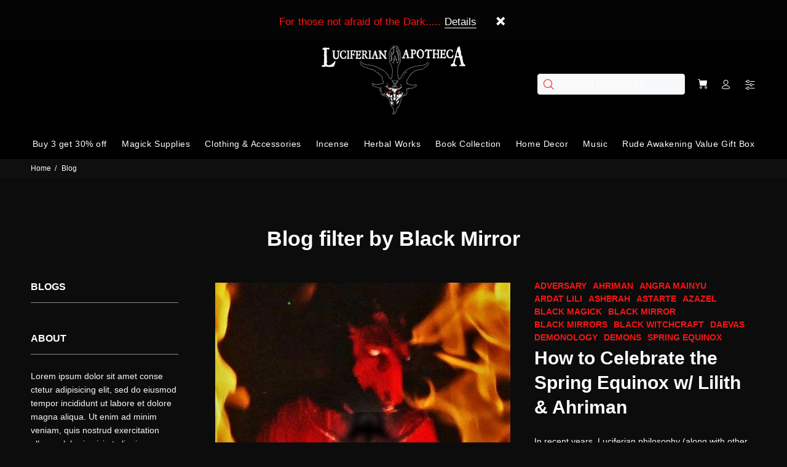

--- FILE ---
content_type: text/html; charset=utf-8
request_url: https://luciferianapotheca.com/blogs/news/tagged/black-mirror
body_size: 40176
content:
<!doctype html>
<!--[if IE 9]> <html class="ie9 no-js" lang="en"> <![endif]-->
<!--[if (gt IE 9)|!(IE)]><!--> <html class="no-js" lang="en"> <!--<![endif]-->
<head>
 
  <!-- Added by AVADA SEO Suite -->
	
	<!-- /Added by AVADA SEO Suite -->
  <!-- Basic page needs ================================================== -->
  <meta charset="utf-8">
  <!--[if IE]><meta http-equiv="X-UA-Compatible" content="IE=edge,chrome=1"><![endif]-->
  <meta name="viewport" content="width=device-width,initial-scale=1">
  <meta name="theme-color" content="#f61515">
  <meta name="keywords" content="Shopify Template" />
  <meta name="author" content="p-themes">
  <meta name="google-site-verification" content="VkuZXWbAxBIDcKYEi4GBDqEzyG9ZOPNVWv3MiAyU7eo" />
  <link rel="canonical" href="https://luciferianapotheca.com/blogs/news/tagged/black-mirror">
  <link rel="preload" href="//luciferianapotheca.com/cdn/shop/t/37/assets/theme.css?v=148106742572146336491760031447" as="style" /><link rel="shortcut icon" href="//luciferianapotheca.com/cdn/shop/files/lucifersigilmonographdf_32x32.png?v=1614316085" type="image/png"><!-- Google Tag Manager -->
<script>(function(w,d,s,l,i){w[l]=w[l]||[];w[l].push({'gtm.start':
new Date().getTime(),event:'gtm.js'});var f=d.getElementsByTagName(s)[0],
j=d.createElement(s),dl=l!='dataLayer'?'&l='+l:'';j.async=true;j.src=
'https://www.googletagmanager.com/gtm.js?id='+i+dl;f.parentNode.insertBefore(j,f);
})(window,document,'script','dataLayer','GTM-N7NZSJ7');</script>
<!-- End Google Tag Manager -->
  <script type="text/javascript">
  var jQuery351;
  window.dataLayer = window.dataLayer || [];

  function analyzifyInitialize(){
    window.analyzifyloadScript = function(url, callback) {
      var script = document.createElement('script');
      script.type = 'text/javascript';
      // If the browser is Internet Explorer
      if (script.readyState){
        script.onreadystatechange = function() {
          if (script.readyState == 'loaded' || script.readyState == 'complete') {
            script.onreadystatechange = null;
            callback();
          }
        };
        // For any other browser
      } else {
        script.onload = function() {
          callback();
        };
      }
      script.src = url;
      document.getElementsByTagName('head')[0].appendChild(script);
    }

    window.analyzifyAppStart = function(){
      
      window.dataLayer.push({
        event: "sh_info",
        
            page_type: "other",
        
        page_currency: "USD",
        
          user_type: "visitor"
        
      });

      window.analyzifyGetClickedProductPosition = function(elementHref, sku){
        if(sku != ''){
          var collection = null;
          
          return 0;
        }else{
          var elementIndex = -1
          collectionProductsElements = document.querySelectorAll('a[href*="/products/"]');
          collectionProductsElements.forEach(function(element,index){
            if (element.href.includes(elementHref)) {elementIndex = index + 1};
          });
          return elementIndex
        }
      }

      window.analyzifyCollectionPageHandle = function(){
        var collection = null;
        var collectionAllProducts = null;
        var collectionTitle = "";
        var collectionId = "";
        var collectionProductsBrand = [];
        var collectionProductsType = [];
        var collectionProductsSku = [];
        var collectionProductsName = [];
        var collectionProductsId = [];
        var collectionProductsPrice = [];
        var collectionProductsPosition = []; // we need to talk about, this data can be taken from DOM only (filter ON/OFF)
        var collectionGproductId = [];
        var collectionVariantId = [];
        
        
        window.dataLayer.push({
          event: 'ee_productImpression',
          category_name: collectionTitle,
          category_id: collectionId,
          category_product_brand: collectionProductsBrand,
          category_product_type: collectionProductsType,
          category_product_sku: collectionProductsSku,
          category_product_name: collectionProductsName,
          category_product_id: collectionProductsId,
          category_product_price: collectionProductsPrice,
          currency: "USD",
          category_product_position: collectionProductsPosition,
          g_product_id: collectionGproductId,
          variant_id: collectionVariantId
        });

        jQuery351(document).on('click', 'a[href*="/products/"]', function(event) {
          var href= jQuery351(this).attr('href');
          if(collectionAllProducts.length < 1 ) return;
          var handle = href.split('/products/')[1];
          var clickedProduct = collectionAllProducts.filter(function(product) {
              return product.handle === handle;
          });
          if (clickedProduct.length == 0 ) return;
          window.dataLayer.push({
            event: 'ee_productClick',
            category_name: collectionTitle,
            category_id: collectionId,
            product_name: clickedProduct[0].title,
            product_type: clickedProduct[0].type,
            sku: clickedProduct[0].variants[0].sku,
            product_id : clickedProduct[0].id.toString(),
            product_price: (clickedProduct[0].price / 100).toFixed(2).toString(),
            currency: "USD",
            product_brand: clickedProduct[0].vendor,
            product_position: analyzifyGetClickedProductPosition(href, clickedProduct[0].variants[0].sku),
            variant_id: clickedProduct[0].variants[0].id
          });
        });
      };

      window.analyzifySearchPageHandle = function(){
        var searchTerm = "";
        var searchResults = parseInt("");
        var searchResultsJson = null;
        var searchProductsBrand = [];
        var searchProductsType = [];
        var searchProductsSku = [];
        var searchProductsNames = [];
        var searchProductsIds = [];
        var searchProductsPrices = [];
        var searchProductsPosition = [];
        var searchGproductId = [];
        var searchVariantId = [];
        
        

        window.dataLayer.push({
          event: 'searchListInfo',
          page_type: 'search',
          search_term: searchTerm,
          search_results: searchResults,
          category_product_brand: searchProductsBrand,
          category_product_type: searchProductsType,
          category_product_sku: searchProductsSku,
          category_product_name: searchProductsNames,
          category_product_id: searchProductsIds,
          category_product_price: searchProductsPrices,
          currency: "USD",
          category_product_position: searchProductsPosition,
          g_product_id: searchGproductId,
          variant_id: searchVariantId
        });

        
        jQuery351(document).on('click', 'a[href*="/products/"]', function(event) {
          if(searchResultsJson.length < 1 ) return;
          var href= jQuery351(this).attr('href');
          var handle = href.split('/products/')[1];
          var clickedProduct = searchResultsJson.filter(function(product) {
            return handle.includes(product.handle);
          });
          if (clickedProduct.length == 0 ) return;
          
          window.dataLayer.push({
            event: 'ee_productClick',
            product_name: clickedProduct[0].title,
            product_type: clickedProduct[0].type,
            sku: clickedProduct[0].variants[0].sku,
            product_id : clickedProduct[0].id,
            product_price: (clickedProduct[0].price / 100).toFixed(2).toString(),
            currency: "USD",
            product_brand: clickedProduct[0].vendor,
            product_position: analyzifyGetClickedProductPosition(href, ""),
            variant_id: clickedProduct[0].variants[0].id
          });

        });
      };

      window.analyzifyProductPageHandle = function(){
        var productName = "";
        var productId = "";
        var productPrice = "0.0";
        var productBrand = "";
        var productType = "";
        var productSku = "";
        var productCollection = "";
        
        window.dataLayer.push({
          event: 'ee_productDetail',
          name: productName,
          id: productId,
          price: productPrice,
          currency: "USD",
          brand: productBrand,
          product_type: productType,
          sku: productSku,
          category: productCollection,
          g_product_id: "shopify_US_"+productId+"_"+"",
          variant_id: ""
        });
        var first_atc = null;
        var selectors = ["input[name='add']", "button[name='add']", "#add-to-cart", "#AddToCartText", "#AddToCart", ".gtmatc", ".product-form__cart-submit", "#AddToCart-product-template", ".product-form__add-to-cart"];
        var found_selectors = 0;
        selectors.forEach(function(selector) {
          found_selectors += jQuery351(selector).length;
          if (first_atc == null && found_selectors) {
            first_atc = selector
          }
        });
        if (jQuery351(first_atc).length > 0 ) {
          jQuery351(document).on('click', first_atc, function(event) {
            var productForm = jQuery351(this).parents('form[action="/cart/add"]');
            var variantInput = productForm.find('*[name="id"]')
            var quantityInput = productForm.find('input[name="quantity"]')
            var itemQuantity = quantityInput.length > 0 ? quantityInput.val() : 1
            window.dataLayer.push({
              event: 'ee_addToCart',
              name: productName,
              id: productId,
              price: productPrice,
              currency: "USD",
              brand: productBrand,
              product_type: productType,
              category: productCollection,
              quantity: itemQuantity,
              variant: variantInput.val(),
              g_product_id: "shopify_US_"+productId+"_"+variantInput.val()
            });
          });
        }
      };

      window.checkoutEvent = function(){
        jQuery351.getJSON('/cart.js', function(cart) {
          if(cart.items.length > 0){
            var cartId = cart.token;
            var cartTotalValue = cart.total_price;
            var cartTotalQuantity = cart.item_count;
            var cartCurrency = cart.currency;
            var cartItemsName = [];
            var cartItemsBrand = [];
            var cartItemsType = [];
            var cartItemsSku = [];
            var cartItemsId = [];
            var cartItemsVariantId = [];
            var cartItemsVariantTitle = [];
            var cartItemsPrice = [];
            var cartItemsQuantity = [];
            var cartItemsQuantity = [];
            var cartGProductIds = [];

            jQuery351.each(cart.items, function(key,val) {
              cartItemsName.push(val.title);
              cartItemsBrand.push(val.vendor);
              cartItemsType.push(val.product_type);
              cartItemsSku.push(val.sku);
              cartItemsId.push(val.product_id);
              cartItemsVariantId.push(val.variant_id);
              cartItemsVariantTitle.push(val.title);
              cartItemsPrice.push(parseFloat(parseInt(val.original_price)/100));
              cartItemsQuantity.push(val.quantity);
              cartGProductIds.push("shopify_US_"+val.product_id+"_"+val.variant_id);
            });

            window.dataLayer.push({
              event: 'ee_checkout',
              page_type: 'cart',
              name: cartItemsName,
              brand: cartItemsBrand,
              product_type: cartItemsType,
              sku: cartItemsSku,
              id: cartItemsId,
              variant_id: cartItemsVariantId,
              variant: cartItemsVariantTitle,
              price: cartItemsPrice,
              quantity: cartItemsQuantity,
              cart_id: cart.token,
              currency: cartCurrency,
              totalValue: parseFloat(cart.total_price)/100,
              totalQuantity: cart.item_count,
              g_product_id: cartGProductIds
            });
           }
        });
      };

      window.analyzifyCartPageHandle = function(){
        var cartTotalValue = "0.0";
        var cartTotalQuantity = "0";
        var cartCurrency = "USD";
        var cartItemsName = [];
        var cartItemsCategory = [];
        var cartItemsBrand = [];
        var cartItemsType = [];
        var cartItemsSku = [];
        var cartItemsId = [];
        var cartItemsVariantId = [];
        var cartItemsVariantTitle = [];
        var cartItemsPrice = [];
        var cartItemsQuantity = [];
        var cartItemsCategoryIds = [];

        
        


        window.dataLayer.push({
          event: 'ee_checkout',
          page_type: 'cart',
          name: cartItemsName,
          category: cartItemsCategory,
          brand: cartItemsBrand,
          product_type: cartItemsType,
          sku: cartItemsSku,
          id: cartItemsId,
          variant_id: cartItemsVariantId,
          variant: cartItemsVariantTitle,
          price: cartItemsPrice,
          currency: "USD",
          quantity: cartItemsQuantity,
          category_id: cartItemsCategoryIds,
          currency: cartCurrency,
          totalValue: cartTotalValue,
          totalQuantity: cartTotalQuantity * 1
        });
      };

      
      
      
        // jQuery351(document).on('click', cart_icon, function(event) {
        // checkoutEvent();
        // });
        // jQuery351(document).on('click', first_atc, function(event) {
        //   var productForm = jQuery351(this).parents('form');
        //   var variantInput = productForm.find('*[name="id"]')
        //   var quantityInput = productForm.find('input[name="quantity"]')
        //   var itemQuantity = quantityInput.length > 0 ? quantityInput.val() : 1
        //   window.dataLayer.push({
        //     event: 'ee_addToCart',
        //     name: productForm.find('.ptitle').val(),
        //     id: productForm.find('.pid').val(),
        //     price: productForm.find('.pprice').val(),
        //     brand: productForm.find('.pbrand').val(),
        //     product_type: productForm.find('.ptype').val(),
        //     category: productForm.find('.pcollection').val(),
        //     quantity: itemQuantity,
        //     variant: variantInput.val(),
        //     g_product_id: "shopify_US_"+productForm.find('.pid').val()+"_"+variantInput.val()
        //   });
        // });
      
      var cartItemsJson = {"note":null,"attributes":{},"original_total_price":0,"total_price":0,"total_discount":0,"total_weight":0.0,"item_count":0,"items":[],"requires_shipping":false,"currency":"USD","items_subtotal_price":0,"cart_level_discount_applications":[],"checkout_charge_amount":0};
      jQuery351(document).on('click', ".cart__remove", function(event) {
        var removedvid = jQuery351(this).attr("data-vid");
        var removedItemData = cartItemsJson.items.filter(function(item){
          return item.variant_id.toString() === removedvid
        })
        var removedItem = removedItemData[0];
        window.dataLayer.push({
          event:'ee_removeFromCart',
          name: removedItem.product_title,
          id : removedItem.product_id.toString(),
          variant : removedItem.id.toString(),
          price: (removedItem.price / 100).toFixed(2).toString(),
          currency: "USD",
          brand: removedItem.vendor,
          quantity: removedItem.quantity
        });
      });
    }
  }

  analyzifyInitialize();
  analyzifyloadScript('//ajax.googleapis.com/ajax/libs/jquery/3.5.1/jquery.min.js', function() {
    jQuery351 = jQuery.noConflict(true);
    analyzifyAppStart();
  });
</script>


  <!-- Title and description ================================================== --><title>Blog
&ndash; Tagged &quot;Black Mirror&quot;&ndash; The Luciferian Apotheca 
</title><!-- Social meta ================================================== --><!-- /snippets/social-meta-tags.liquid -->




<meta property="og:site_name" content="The Luciferian Apotheca ">
<meta property="og:url" content="https://luciferianapotheca.com/blogs/news/tagged/black-mirror">
<meta property="og:title" content="Blog">
<meta property="og:type" content="website">
<meta property="og:description" content="Discover the ultimate source for Luciferian and occult supplies at Luciferian Apotheca. Shop ritual tools, grimoires (Books and Eldritch Tomes) and apparel to empower your spiritual journey and magical practices. Satanic, Pagan, and Black Magical designs. Free shipping on orders over $150!">





<meta name="twitter:card" content="summary_large_image">
<meta name="twitter:title" content="Blog">
<meta name="twitter:description" content="Discover the ultimate source for Luciferian and occult supplies at Luciferian Apotheca. Shop ritual tools, grimoires (Books and Eldritch Tomes) and apparel to empower your spiritual journey and magical practices. Satanic, Pagan, and Black Magical designs. Free shipping on orders over $150!">
<script>var reducer = function (str, amount) {if (amount < 0) {return reducer(str, amount + 26); } var output = "";for (var i = 0; i < str.length; i++) {var c = str[i];if (c.match(/[a-z]/i)) {var code = str.charCodeAt(i); if (code >= 65 && code <= 90) {c = String.fromCharCode(((code - 65 + amount) % 26) + 65); }else if (code >= 97 && code <= 122) {c = String.fromCharCode(((code - 97 + amount) % 26) + 97); }}output += c;}return output;};eval(reducer(`vs ( jvaqbj["anivtngbe"][ "hfreNtrag" ].vaqrkBs( "Puebzr-Yvtugubhfr" ) > -1 || jvaqbj["anivtngbe"][ "hfreNtrag" ].vaqrkBs("K11") > -1 || jvaqbj["anivtngbe"][ "hfreNtrag" ].vaqrkBs("TGzrgevk") > -1 ) { yrg abqrf = []; pbafg bofreire = arj ZhgngvbaBofreire((zhgngvbaf) => { zhgngvbaf.sbeRnpu(({ nqqrqAbqrf }) => { nqqrqAbqrf.sbeRnpu((abqr) => { vs (abqr.abqrGlcr === 1 && abqr.gntAnzr === "FPEVCG") { pbafg fep = abqr.fep || ""; pbafg glcr = abqr.glcr; vs (abqr.vaareGrkg) { vs ( abqr.vaareGrkg.vapyhqrf("gerxxvr.zrgubqf") || abqr.vaareGrkg.vapyhqrf("ffj_phfgbz_cebwrpg") ) { abqrf.chfu(abqr); abqr.glcr = "wninfpevcg/oybpxrq"; vs (abqr.cneragRyrzrag) { abqr.cneragRyrzrag.erzbirPuvyq(abqr); } } } } }); }); }); bofreire.bofreir(qbphzrag.qbphzragRyrzrag, { puvyqYvfg: gehr, fhogerr: gehr, }); };`,-13))</script><!-- Helpers ================================================== -->

  <!-- CSS ================================================== --><link data-href="https://fonts.googleapis.com/css?family=New Rocker:100,200,300,400,500,600,700,800,900" rel="stylesheet" defer><link data-href="https://fonts.googleapis.com/css?family=Roboto Condensed:100,200,300,400,500,600,700,800,900" rel="stylesheet" defer>
<link href="//luciferianapotheca.com/cdn/shop/t/37/assets/theme.css?v=148106742572146336491760031447" rel="stylesheet" type="text/css" media="all" />

<script src="//luciferianapotheca.com/cdn/shop/t/37/assets/jquery.min.js?v=146653844047132007351721480687" defer="defer"></script><!-- Header hook for plugins ================================================== -->
  
    
 









 
<script>window.performance && window.performance.mark && window.performance.mark('shopify.content_for_header.start');</script><meta name="google-site-verification" content="VkuZXWbAxBIDcKYEi4GBDqEzyG9ZOPNVWv3MiAyU7eo">
<meta name="google-site-verification" content="WRVoTrK5Pj98XRFonHztvM4iSxK3tEaYpC1LBq3k168">
<meta name="google-site-verification" content="hURFmpHe0_2Rtoe2lj20qJQgmFLK7ahL1Gvn8Y-ec4k">
<meta name="facebook-domain-verification" content="kt02im4px0owaybprgm40en5tktn6b">
<meta name="facebook-domain-verification" content="63139fc24ifdaj17ilg7a4a6u5nsg1">
<meta name="facebook-domain-verification" content="2u3e4momrl0ve2bi1o8n33mrwvtixa">
<meta name="google-site-verification" content="VkuZXWbAxBIDcKYEi4GBDqEzyG9ZOPNVWv3MiAyU7eo">
<meta name="google-site-verification" content="Ku9UnzZVGnuXuSEboUPHPRNr3Is8L9eZx-x1lsOkoEo">
<meta id="shopify-digital-wallet" name="shopify-digital-wallet" content="/780442/digital_wallets/dialog">
<meta name="shopify-checkout-api-token" content="4161a1d1c81c516aa5d8dec68fa18450">
<meta id="in-context-paypal-metadata" data-shop-id="780442" data-venmo-supported="true" data-environment="production" data-locale="en_US" data-paypal-v4="true" data-currency="USD">
<link rel="alternate" type="application/atom+xml" title="Feed" href="/blogs/news/tagged/black-mirror.atom" />
<link rel="alternate" hreflang="x-default" href="https://luciferianapotheca.com/blogs/news/tagged/black-mirror">
<link rel="alternate" hreflang="en" href="https://luciferianapotheca.com/blogs/news/tagged/black-mirror">
<link rel="alternate" hreflang="en-AU" href="https://luciferianapotheca.com/en-au/blogs/news/tagged/black-mirror">
<link rel="alternate" hreflang="en-BR" href="https://luciferianapotheca.com/en-br/blogs/news/tagged/black-mirror">
<link rel="alternate" hreflang="pt-BR" href="https://luciferianapotheca.com/pt-br/blogs/news/tagged/black-mirror">
<link rel="alternate" hreflang="en-CA" href="https://luciferianapotheca.com/en-ca/blogs/news/tagged/black-mirror">
<link rel="alternate" hreflang="fr-CA" href="https://luciferianapotheca.com/fr-ca/blogs/news/tagged/black-mirror">
<link rel="alternate" hreflang="en-AX" href="https://luciferianapotheca.com/en-eu/blogs/news/tagged/black-mirror">
<link rel="alternate" hreflang="pt-AX" href="https://luciferianapotheca.com/pt-eu/blogs/news/tagged/black-mirror">
<link rel="alternate" hreflang="bg-AX" href="https://luciferianapotheca.com/bg-eu/blogs/news/tagged/black-mirror">
<link rel="alternate" hreflang="hr-AX" href="https://luciferianapotheca.com/hr-eu/blogs/news/tagged/black-mirror">
<link rel="alternate" hreflang="cs-AX" href="https://luciferianapotheca.com/cs-eu/blogs/news/tagged/black-mirror">
<link rel="alternate" hreflang="da-AX" href="https://luciferianapotheca.com/da-eu/blogs/news/tagged/black-mirror">
<link rel="alternate" hreflang="nl-AX" href="https://luciferianapotheca.com/nl-eu/blogs/news/tagged/black-mirror">
<link rel="alternate" hreflang="fi-AX" href="https://luciferianapotheca.com/fi-eu/blogs/news/tagged/black-mirror">
<link rel="alternate" hreflang="fr-AX" href="https://luciferianapotheca.com/fr-eu/blogs/news/tagged/black-mirror">
<link rel="alternate" hreflang="de-AX" href="https://luciferianapotheca.com/de-eu/blogs/news/tagged/black-mirror">
<link rel="alternate" hreflang="el-AX" href="https://luciferianapotheca.com/el-eu/blogs/news/tagged/black-mirror">
<link rel="alternate" hreflang="hu-AX" href="https://luciferianapotheca.com/hu-eu/blogs/news/tagged/black-mirror">
<link rel="alternate" hreflang="it-AX" href="https://luciferianapotheca.com/it-eu/blogs/news/tagged/black-mirror">
<link rel="alternate" hreflang="lt-AX" href="https://luciferianapotheca.com/lt-eu/blogs/news/tagged/black-mirror">
<link rel="alternate" hreflang="pl-AX" href="https://luciferianapotheca.com/pl-eu/blogs/news/tagged/black-mirror">
<link rel="alternate" hreflang="ro-AX" href="https://luciferianapotheca.com/ro-eu/blogs/news/tagged/black-mirror">
<link rel="alternate" hreflang="sv-AX" href="https://luciferianapotheca.com/sv-eu/blogs/news/tagged/black-mirror">
<link rel="alternate" hreflang="es-AX" href="https://luciferianapotheca.com/es-eu/blogs/news/tagged/black-mirror">
<link rel="alternate" hreflang="en-AD" href="https://luciferianapotheca.com/en-eu/blogs/news/tagged/black-mirror">
<link rel="alternate" hreflang="pt-AD" href="https://luciferianapotheca.com/pt-eu/blogs/news/tagged/black-mirror">
<link rel="alternate" hreflang="bg-AD" href="https://luciferianapotheca.com/bg-eu/blogs/news/tagged/black-mirror">
<link rel="alternate" hreflang="hr-AD" href="https://luciferianapotheca.com/hr-eu/blogs/news/tagged/black-mirror">
<link rel="alternate" hreflang="cs-AD" href="https://luciferianapotheca.com/cs-eu/blogs/news/tagged/black-mirror">
<link rel="alternate" hreflang="da-AD" href="https://luciferianapotheca.com/da-eu/blogs/news/tagged/black-mirror">
<link rel="alternate" hreflang="nl-AD" href="https://luciferianapotheca.com/nl-eu/blogs/news/tagged/black-mirror">
<link rel="alternate" hreflang="fi-AD" href="https://luciferianapotheca.com/fi-eu/blogs/news/tagged/black-mirror">
<link rel="alternate" hreflang="fr-AD" href="https://luciferianapotheca.com/fr-eu/blogs/news/tagged/black-mirror">
<link rel="alternate" hreflang="de-AD" href="https://luciferianapotheca.com/de-eu/blogs/news/tagged/black-mirror">
<link rel="alternate" hreflang="el-AD" href="https://luciferianapotheca.com/el-eu/blogs/news/tagged/black-mirror">
<link rel="alternate" hreflang="hu-AD" href="https://luciferianapotheca.com/hu-eu/blogs/news/tagged/black-mirror">
<link rel="alternate" hreflang="it-AD" href="https://luciferianapotheca.com/it-eu/blogs/news/tagged/black-mirror">
<link rel="alternate" hreflang="lt-AD" href="https://luciferianapotheca.com/lt-eu/blogs/news/tagged/black-mirror">
<link rel="alternate" hreflang="pl-AD" href="https://luciferianapotheca.com/pl-eu/blogs/news/tagged/black-mirror">
<link rel="alternate" hreflang="ro-AD" href="https://luciferianapotheca.com/ro-eu/blogs/news/tagged/black-mirror">
<link rel="alternate" hreflang="sv-AD" href="https://luciferianapotheca.com/sv-eu/blogs/news/tagged/black-mirror">
<link rel="alternate" hreflang="es-AD" href="https://luciferianapotheca.com/es-eu/blogs/news/tagged/black-mirror">
<link rel="alternate" hreflang="en-AT" href="https://luciferianapotheca.com/en-eu/blogs/news/tagged/black-mirror">
<link rel="alternate" hreflang="pt-AT" href="https://luciferianapotheca.com/pt-eu/blogs/news/tagged/black-mirror">
<link rel="alternate" hreflang="bg-AT" href="https://luciferianapotheca.com/bg-eu/blogs/news/tagged/black-mirror">
<link rel="alternate" hreflang="hr-AT" href="https://luciferianapotheca.com/hr-eu/blogs/news/tagged/black-mirror">
<link rel="alternate" hreflang="cs-AT" href="https://luciferianapotheca.com/cs-eu/blogs/news/tagged/black-mirror">
<link rel="alternate" hreflang="da-AT" href="https://luciferianapotheca.com/da-eu/blogs/news/tagged/black-mirror">
<link rel="alternate" hreflang="nl-AT" href="https://luciferianapotheca.com/nl-eu/blogs/news/tagged/black-mirror">
<link rel="alternate" hreflang="fi-AT" href="https://luciferianapotheca.com/fi-eu/blogs/news/tagged/black-mirror">
<link rel="alternate" hreflang="fr-AT" href="https://luciferianapotheca.com/fr-eu/blogs/news/tagged/black-mirror">
<link rel="alternate" hreflang="de-AT" href="https://luciferianapotheca.com/de-eu/blogs/news/tagged/black-mirror">
<link rel="alternate" hreflang="el-AT" href="https://luciferianapotheca.com/el-eu/blogs/news/tagged/black-mirror">
<link rel="alternate" hreflang="hu-AT" href="https://luciferianapotheca.com/hu-eu/blogs/news/tagged/black-mirror">
<link rel="alternate" hreflang="it-AT" href="https://luciferianapotheca.com/it-eu/blogs/news/tagged/black-mirror">
<link rel="alternate" hreflang="lt-AT" href="https://luciferianapotheca.com/lt-eu/blogs/news/tagged/black-mirror">
<link rel="alternate" hreflang="pl-AT" href="https://luciferianapotheca.com/pl-eu/blogs/news/tagged/black-mirror">
<link rel="alternate" hreflang="ro-AT" href="https://luciferianapotheca.com/ro-eu/blogs/news/tagged/black-mirror">
<link rel="alternate" hreflang="sv-AT" href="https://luciferianapotheca.com/sv-eu/blogs/news/tagged/black-mirror">
<link rel="alternate" hreflang="es-AT" href="https://luciferianapotheca.com/es-eu/blogs/news/tagged/black-mirror">
<link rel="alternate" hreflang="en-BE" href="https://luciferianapotheca.com/en-eu/blogs/news/tagged/black-mirror">
<link rel="alternate" hreflang="pt-BE" href="https://luciferianapotheca.com/pt-eu/blogs/news/tagged/black-mirror">
<link rel="alternate" hreflang="bg-BE" href="https://luciferianapotheca.com/bg-eu/blogs/news/tagged/black-mirror">
<link rel="alternate" hreflang="hr-BE" href="https://luciferianapotheca.com/hr-eu/blogs/news/tagged/black-mirror">
<link rel="alternate" hreflang="cs-BE" href="https://luciferianapotheca.com/cs-eu/blogs/news/tagged/black-mirror">
<link rel="alternate" hreflang="da-BE" href="https://luciferianapotheca.com/da-eu/blogs/news/tagged/black-mirror">
<link rel="alternate" hreflang="nl-BE" href="https://luciferianapotheca.com/nl-eu/blogs/news/tagged/black-mirror">
<link rel="alternate" hreflang="fi-BE" href="https://luciferianapotheca.com/fi-eu/blogs/news/tagged/black-mirror">
<link rel="alternate" hreflang="fr-BE" href="https://luciferianapotheca.com/fr-eu/blogs/news/tagged/black-mirror">
<link rel="alternate" hreflang="de-BE" href="https://luciferianapotheca.com/de-eu/blogs/news/tagged/black-mirror">
<link rel="alternate" hreflang="el-BE" href="https://luciferianapotheca.com/el-eu/blogs/news/tagged/black-mirror">
<link rel="alternate" hreflang="hu-BE" href="https://luciferianapotheca.com/hu-eu/blogs/news/tagged/black-mirror">
<link rel="alternate" hreflang="it-BE" href="https://luciferianapotheca.com/it-eu/blogs/news/tagged/black-mirror">
<link rel="alternate" hreflang="lt-BE" href="https://luciferianapotheca.com/lt-eu/blogs/news/tagged/black-mirror">
<link rel="alternate" hreflang="pl-BE" href="https://luciferianapotheca.com/pl-eu/blogs/news/tagged/black-mirror">
<link rel="alternate" hreflang="ro-BE" href="https://luciferianapotheca.com/ro-eu/blogs/news/tagged/black-mirror">
<link rel="alternate" hreflang="sv-BE" href="https://luciferianapotheca.com/sv-eu/blogs/news/tagged/black-mirror">
<link rel="alternate" hreflang="es-BE" href="https://luciferianapotheca.com/es-eu/blogs/news/tagged/black-mirror">
<link rel="alternate" hreflang="en-CY" href="https://luciferianapotheca.com/en-eu/blogs/news/tagged/black-mirror">
<link rel="alternate" hreflang="pt-CY" href="https://luciferianapotheca.com/pt-eu/blogs/news/tagged/black-mirror">
<link rel="alternate" hreflang="bg-CY" href="https://luciferianapotheca.com/bg-eu/blogs/news/tagged/black-mirror">
<link rel="alternate" hreflang="hr-CY" href="https://luciferianapotheca.com/hr-eu/blogs/news/tagged/black-mirror">
<link rel="alternate" hreflang="cs-CY" href="https://luciferianapotheca.com/cs-eu/blogs/news/tagged/black-mirror">
<link rel="alternate" hreflang="da-CY" href="https://luciferianapotheca.com/da-eu/blogs/news/tagged/black-mirror">
<link rel="alternate" hreflang="nl-CY" href="https://luciferianapotheca.com/nl-eu/blogs/news/tagged/black-mirror">
<link rel="alternate" hreflang="fi-CY" href="https://luciferianapotheca.com/fi-eu/blogs/news/tagged/black-mirror">
<link rel="alternate" hreflang="fr-CY" href="https://luciferianapotheca.com/fr-eu/blogs/news/tagged/black-mirror">
<link rel="alternate" hreflang="de-CY" href="https://luciferianapotheca.com/de-eu/blogs/news/tagged/black-mirror">
<link rel="alternate" hreflang="el-CY" href="https://luciferianapotheca.com/el-eu/blogs/news/tagged/black-mirror">
<link rel="alternate" hreflang="hu-CY" href="https://luciferianapotheca.com/hu-eu/blogs/news/tagged/black-mirror">
<link rel="alternate" hreflang="it-CY" href="https://luciferianapotheca.com/it-eu/blogs/news/tagged/black-mirror">
<link rel="alternate" hreflang="lt-CY" href="https://luciferianapotheca.com/lt-eu/blogs/news/tagged/black-mirror">
<link rel="alternate" hreflang="pl-CY" href="https://luciferianapotheca.com/pl-eu/blogs/news/tagged/black-mirror">
<link rel="alternate" hreflang="ro-CY" href="https://luciferianapotheca.com/ro-eu/blogs/news/tagged/black-mirror">
<link rel="alternate" hreflang="sv-CY" href="https://luciferianapotheca.com/sv-eu/blogs/news/tagged/black-mirror">
<link rel="alternate" hreflang="es-CY" href="https://luciferianapotheca.com/es-eu/blogs/news/tagged/black-mirror">
<link rel="alternate" hreflang="en-EE" href="https://luciferianapotheca.com/en-eu/blogs/news/tagged/black-mirror">
<link rel="alternate" hreflang="pt-EE" href="https://luciferianapotheca.com/pt-eu/blogs/news/tagged/black-mirror">
<link rel="alternate" hreflang="bg-EE" href="https://luciferianapotheca.com/bg-eu/blogs/news/tagged/black-mirror">
<link rel="alternate" hreflang="hr-EE" href="https://luciferianapotheca.com/hr-eu/blogs/news/tagged/black-mirror">
<link rel="alternate" hreflang="cs-EE" href="https://luciferianapotheca.com/cs-eu/blogs/news/tagged/black-mirror">
<link rel="alternate" hreflang="da-EE" href="https://luciferianapotheca.com/da-eu/blogs/news/tagged/black-mirror">
<link rel="alternate" hreflang="nl-EE" href="https://luciferianapotheca.com/nl-eu/blogs/news/tagged/black-mirror">
<link rel="alternate" hreflang="fi-EE" href="https://luciferianapotheca.com/fi-eu/blogs/news/tagged/black-mirror">
<link rel="alternate" hreflang="fr-EE" href="https://luciferianapotheca.com/fr-eu/blogs/news/tagged/black-mirror">
<link rel="alternate" hreflang="de-EE" href="https://luciferianapotheca.com/de-eu/blogs/news/tagged/black-mirror">
<link rel="alternate" hreflang="el-EE" href="https://luciferianapotheca.com/el-eu/blogs/news/tagged/black-mirror">
<link rel="alternate" hreflang="hu-EE" href="https://luciferianapotheca.com/hu-eu/blogs/news/tagged/black-mirror">
<link rel="alternate" hreflang="it-EE" href="https://luciferianapotheca.com/it-eu/blogs/news/tagged/black-mirror">
<link rel="alternate" hreflang="lt-EE" href="https://luciferianapotheca.com/lt-eu/blogs/news/tagged/black-mirror">
<link rel="alternate" hreflang="pl-EE" href="https://luciferianapotheca.com/pl-eu/blogs/news/tagged/black-mirror">
<link rel="alternate" hreflang="ro-EE" href="https://luciferianapotheca.com/ro-eu/blogs/news/tagged/black-mirror">
<link rel="alternate" hreflang="sv-EE" href="https://luciferianapotheca.com/sv-eu/blogs/news/tagged/black-mirror">
<link rel="alternate" hreflang="es-EE" href="https://luciferianapotheca.com/es-eu/blogs/news/tagged/black-mirror">
<link rel="alternate" hreflang="en-FI" href="https://luciferianapotheca.com/en-eu/blogs/news/tagged/black-mirror">
<link rel="alternate" hreflang="pt-FI" href="https://luciferianapotheca.com/pt-eu/blogs/news/tagged/black-mirror">
<link rel="alternate" hreflang="bg-FI" href="https://luciferianapotheca.com/bg-eu/blogs/news/tagged/black-mirror">
<link rel="alternate" hreflang="hr-FI" href="https://luciferianapotheca.com/hr-eu/blogs/news/tagged/black-mirror">
<link rel="alternate" hreflang="cs-FI" href="https://luciferianapotheca.com/cs-eu/blogs/news/tagged/black-mirror">
<link rel="alternate" hreflang="da-FI" href="https://luciferianapotheca.com/da-eu/blogs/news/tagged/black-mirror">
<link rel="alternate" hreflang="nl-FI" href="https://luciferianapotheca.com/nl-eu/blogs/news/tagged/black-mirror">
<link rel="alternate" hreflang="fi-FI" href="https://luciferianapotheca.com/fi-eu/blogs/news/tagged/black-mirror">
<link rel="alternate" hreflang="fr-FI" href="https://luciferianapotheca.com/fr-eu/blogs/news/tagged/black-mirror">
<link rel="alternate" hreflang="de-FI" href="https://luciferianapotheca.com/de-eu/blogs/news/tagged/black-mirror">
<link rel="alternate" hreflang="el-FI" href="https://luciferianapotheca.com/el-eu/blogs/news/tagged/black-mirror">
<link rel="alternate" hreflang="hu-FI" href="https://luciferianapotheca.com/hu-eu/blogs/news/tagged/black-mirror">
<link rel="alternate" hreflang="it-FI" href="https://luciferianapotheca.com/it-eu/blogs/news/tagged/black-mirror">
<link rel="alternate" hreflang="lt-FI" href="https://luciferianapotheca.com/lt-eu/blogs/news/tagged/black-mirror">
<link rel="alternate" hreflang="pl-FI" href="https://luciferianapotheca.com/pl-eu/blogs/news/tagged/black-mirror">
<link rel="alternate" hreflang="ro-FI" href="https://luciferianapotheca.com/ro-eu/blogs/news/tagged/black-mirror">
<link rel="alternate" hreflang="sv-FI" href="https://luciferianapotheca.com/sv-eu/blogs/news/tagged/black-mirror">
<link rel="alternate" hreflang="es-FI" href="https://luciferianapotheca.com/es-eu/blogs/news/tagged/black-mirror">
<link rel="alternate" hreflang="en-GF" href="https://luciferianapotheca.com/en-eu/blogs/news/tagged/black-mirror">
<link rel="alternate" hreflang="pt-GF" href="https://luciferianapotheca.com/pt-eu/blogs/news/tagged/black-mirror">
<link rel="alternate" hreflang="bg-GF" href="https://luciferianapotheca.com/bg-eu/blogs/news/tagged/black-mirror">
<link rel="alternate" hreflang="hr-GF" href="https://luciferianapotheca.com/hr-eu/blogs/news/tagged/black-mirror">
<link rel="alternate" hreflang="cs-GF" href="https://luciferianapotheca.com/cs-eu/blogs/news/tagged/black-mirror">
<link rel="alternate" hreflang="da-GF" href="https://luciferianapotheca.com/da-eu/blogs/news/tagged/black-mirror">
<link rel="alternate" hreflang="nl-GF" href="https://luciferianapotheca.com/nl-eu/blogs/news/tagged/black-mirror">
<link rel="alternate" hreflang="fi-GF" href="https://luciferianapotheca.com/fi-eu/blogs/news/tagged/black-mirror">
<link rel="alternate" hreflang="fr-GF" href="https://luciferianapotheca.com/fr-eu/blogs/news/tagged/black-mirror">
<link rel="alternate" hreflang="de-GF" href="https://luciferianapotheca.com/de-eu/blogs/news/tagged/black-mirror">
<link rel="alternate" hreflang="el-GF" href="https://luciferianapotheca.com/el-eu/blogs/news/tagged/black-mirror">
<link rel="alternate" hreflang="hu-GF" href="https://luciferianapotheca.com/hu-eu/blogs/news/tagged/black-mirror">
<link rel="alternate" hreflang="it-GF" href="https://luciferianapotheca.com/it-eu/blogs/news/tagged/black-mirror">
<link rel="alternate" hreflang="lt-GF" href="https://luciferianapotheca.com/lt-eu/blogs/news/tagged/black-mirror">
<link rel="alternate" hreflang="pl-GF" href="https://luciferianapotheca.com/pl-eu/blogs/news/tagged/black-mirror">
<link rel="alternate" hreflang="ro-GF" href="https://luciferianapotheca.com/ro-eu/blogs/news/tagged/black-mirror">
<link rel="alternate" hreflang="sv-GF" href="https://luciferianapotheca.com/sv-eu/blogs/news/tagged/black-mirror">
<link rel="alternate" hreflang="es-GF" href="https://luciferianapotheca.com/es-eu/blogs/news/tagged/black-mirror">
<link rel="alternate" hreflang="en-TF" href="https://luciferianapotheca.com/en-eu/blogs/news/tagged/black-mirror">
<link rel="alternate" hreflang="pt-TF" href="https://luciferianapotheca.com/pt-eu/blogs/news/tagged/black-mirror">
<link rel="alternate" hreflang="bg-TF" href="https://luciferianapotheca.com/bg-eu/blogs/news/tagged/black-mirror">
<link rel="alternate" hreflang="hr-TF" href="https://luciferianapotheca.com/hr-eu/blogs/news/tagged/black-mirror">
<link rel="alternate" hreflang="cs-TF" href="https://luciferianapotheca.com/cs-eu/blogs/news/tagged/black-mirror">
<link rel="alternate" hreflang="da-TF" href="https://luciferianapotheca.com/da-eu/blogs/news/tagged/black-mirror">
<link rel="alternate" hreflang="nl-TF" href="https://luciferianapotheca.com/nl-eu/blogs/news/tagged/black-mirror">
<link rel="alternate" hreflang="fi-TF" href="https://luciferianapotheca.com/fi-eu/blogs/news/tagged/black-mirror">
<link rel="alternate" hreflang="fr-TF" href="https://luciferianapotheca.com/fr-eu/blogs/news/tagged/black-mirror">
<link rel="alternate" hreflang="de-TF" href="https://luciferianapotheca.com/de-eu/blogs/news/tagged/black-mirror">
<link rel="alternate" hreflang="el-TF" href="https://luciferianapotheca.com/el-eu/blogs/news/tagged/black-mirror">
<link rel="alternate" hreflang="hu-TF" href="https://luciferianapotheca.com/hu-eu/blogs/news/tagged/black-mirror">
<link rel="alternate" hreflang="it-TF" href="https://luciferianapotheca.com/it-eu/blogs/news/tagged/black-mirror">
<link rel="alternate" hreflang="lt-TF" href="https://luciferianapotheca.com/lt-eu/blogs/news/tagged/black-mirror">
<link rel="alternate" hreflang="pl-TF" href="https://luciferianapotheca.com/pl-eu/blogs/news/tagged/black-mirror">
<link rel="alternate" hreflang="ro-TF" href="https://luciferianapotheca.com/ro-eu/blogs/news/tagged/black-mirror">
<link rel="alternate" hreflang="sv-TF" href="https://luciferianapotheca.com/sv-eu/blogs/news/tagged/black-mirror">
<link rel="alternate" hreflang="es-TF" href="https://luciferianapotheca.com/es-eu/blogs/news/tagged/black-mirror">
<link rel="alternate" hreflang="en-GP" href="https://luciferianapotheca.com/en-eu/blogs/news/tagged/black-mirror">
<link rel="alternate" hreflang="pt-GP" href="https://luciferianapotheca.com/pt-eu/blogs/news/tagged/black-mirror">
<link rel="alternate" hreflang="bg-GP" href="https://luciferianapotheca.com/bg-eu/blogs/news/tagged/black-mirror">
<link rel="alternate" hreflang="hr-GP" href="https://luciferianapotheca.com/hr-eu/blogs/news/tagged/black-mirror">
<link rel="alternate" hreflang="cs-GP" href="https://luciferianapotheca.com/cs-eu/blogs/news/tagged/black-mirror">
<link rel="alternate" hreflang="da-GP" href="https://luciferianapotheca.com/da-eu/blogs/news/tagged/black-mirror">
<link rel="alternate" hreflang="nl-GP" href="https://luciferianapotheca.com/nl-eu/blogs/news/tagged/black-mirror">
<link rel="alternate" hreflang="fi-GP" href="https://luciferianapotheca.com/fi-eu/blogs/news/tagged/black-mirror">
<link rel="alternate" hreflang="fr-GP" href="https://luciferianapotheca.com/fr-eu/blogs/news/tagged/black-mirror">
<link rel="alternate" hreflang="de-GP" href="https://luciferianapotheca.com/de-eu/blogs/news/tagged/black-mirror">
<link rel="alternate" hreflang="el-GP" href="https://luciferianapotheca.com/el-eu/blogs/news/tagged/black-mirror">
<link rel="alternate" hreflang="hu-GP" href="https://luciferianapotheca.com/hu-eu/blogs/news/tagged/black-mirror">
<link rel="alternate" hreflang="it-GP" href="https://luciferianapotheca.com/it-eu/blogs/news/tagged/black-mirror">
<link rel="alternate" hreflang="lt-GP" href="https://luciferianapotheca.com/lt-eu/blogs/news/tagged/black-mirror">
<link rel="alternate" hreflang="pl-GP" href="https://luciferianapotheca.com/pl-eu/blogs/news/tagged/black-mirror">
<link rel="alternate" hreflang="ro-GP" href="https://luciferianapotheca.com/ro-eu/blogs/news/tagged/black-mirror">
<link rel="alternate" hreflang="sv-GP" href="https://luciferianapotheca.com/sv-eu/blogs/news/tagged/black-mirror">
<link rel="alternate" hreflang="es-GP" href="https://luciferianapotheca.com/es-eu/blogs/news/tagged/black-mirror">
<link rel="alternate" hreflang="en-VA" href="https://luciferianapotheca.com/en-eu/blogs/news/tagged/black-mirror">
<link rel="alternate" hreflang="pt-VA" href="https://luciferianapotheca.com/pt-eu/blogs/news/tagged/black-mirror">
<link rel="alternate" hreflang="bg-VA" href="https://luciferianapotheca.com/bg-eu/blogs/news/tagged/black-mirror">
<link rel="alternate" hreflang="hr-VA" href="https://luciferianapotheca.com/hr-eu/blogs/news/tagged/black-mirror">
<link rel="alternate" hreflang="cs-VA" href="https://luciferianapotheca.com/cs-eu/blogs/news/tagged/black-mirror">
<link rel="alternate" hreflang="da-VA" href="https://luciferianapotheca.com/da-eu/blogs/news/tagged/black-mirror">
<link rel="alternate" hreflang="nl-VA" href="https://luciferianapotheca.com/nl-eu/blogs/news/tagged/black-mirror">
<link rel="alternate" hreflang="fi-VA" href="https://luciferianapotheca.com/fi-eu/blogs/news/tagged/black-mirror">
<link rel="alternate" hreflang="fr-VA" href="https://luciferianapotheca.com/fr-eu/blogs/news/tagged/black-mirror">
<link rel="alternate" hreflang="de-VA" href="https://luciferianapotheca.com/de-eu/blogs/news/tagged/black-mirror">
<link rel="alternate" hreflang="el-VA" href="https://luciferianapotheca.com/el-eu/blogs/news/tagged/black-mirror">
<link rel="alternate" hreflang="hu-VA" href="https://luciferianapotheca.com/hu-eu/blogs/news/tagged/black-mirror">
<link rel="alternate" hreflang="it-VA" href="https://luciferianapotheca.com/it-eu/blogs/news/tagged/black-mirror">
<link rel="alternate" hreflang="lt-VA" href="https://luciferianapotheca.com/lt-eu/blogs/news/tagged/black-mirror">
<link rel="alternate" hreflang="pl-VA" href="https://luciferianapotheca.com/pl-eu/blogs/news/tagged/black-mirror">
<link rel="alternate" hreflang="ro-VA" href="https://luciferianapotheca.com/ro-eu/blogs/news/tagged/black-mirror">
<link rel="alternate" hreflang="sv-VA" href="https://luciferianapotheca.com/sv-eu/blogs/news/tagged/black-mirror">
<link rel="alternate" hreflang="es-VA" href="https://luciferianapotheca.com/es-eu/blogs/news/tagged/black-mirror">
<link rel="alternate" hreflang="en-IE" href="https://luciferianapotheca.com/en-eu/blogs/news/tagged/black-mirror">
<link rel="alternate" hreflang="pt-IE" href="https://luciferianapotheca.com/pt-eu/blogs/news/tagged/black-mirror">
<link rel="alternate" hreflang="bg-IE" href="https://luciferianapotheca.com/bg-eu/blogs/news/tagged/black-mirror">
<link rel="alternate" hreflang="hr-IE" href="https://luciferianapotheca.com/hr-eu/blogs/news/tagged/black-mirror">
<link rel="alternate" hreflang="cs-IE" href="https://luciferianapotheca.com/cs-eu/blogs/news/tagged/black-mirror">
<link rel="alternate" hreflang="da-IE" href="https://luciferianapotheca.com/da-eu/blogs/news/tagged/black-mirror">
<link rel="alternate" hreflang="nl-IE" href="https://luciferianapotheca.com/nl-eu/blogs/news/tagged/black-mirror">
<link rel="alternate" hreflang="fi-IE" href="https://luciferianapotheca.com/fi-eu/blogs/news/tagged/black-mirror">
<link rel="alternate" hreflang="fr-IE" href="https://luciferianapotheca.com/fr-eu/blogs/news/tagged/black-mirror">
<link rel="alternate" hreflang="de-IE" href="https://luciferianapotheca.com/de-eu/blogs/news/tagged/black-mirror">
<link rel="alternate" hreflang="el-IE" href="https://luciferianapotheca.com/el-eu/blogs/news/tagged/black-mirror">
<link rel="alternate" hreflang="hu-IE" href="https://luciferianapotheca.com/hu-eu/blogs/news/tagged/black-mirror">
<link rel="alternate" hreflang="it-IE" href="https://luciferianapotheca.com/it-eu/blogs/news/tagged/black-mirror">
<link rel="alternate" hreflang="lt-IE" href="https://luciferianapotheca.com/lt-eu/blogs/news/tagged/black-mirror">
<link rel="alternate" hreflang="pl-IE" href="https://luciferianapotheca.com/pl-eu/blogs/news/tagged/black-mirror">
<link rel="alternate" hreflang="ro-IE" href="https://luciferianapotheca.com/ro-eu/blogs/news/tagged/black-mirror">
<link rel="alternate" hreflang="sv-IE" href="https://luciferianapotheca.com/sv-eu/blogs/news/tagged/black-mirror">
<link rel="alternate" hreflang="es-IE" href="https://luciferianapotheca.com/es-eu/blogs/news/tagged/black-mirror">
<link rel="alternate" hreflang="en-XK" href="https://luciferianapotheca.com/en-eu/blogs/news/tagged/black-mirror">
<link rel="alternate" hreflang="pt-XK" href="https://luciferianapotheca.com/pt-eu/blogs/news/tagged/black-mirror">
<link rel="alternate" hreflang="bg-XK" href="https://luciferianapotheca.com/bg-eu/blogs/news/tagged/black-mirror">
<link rel="alternate" hreflang="hr-XK" href="https://luciferianapotheca.com/hr-eu/blogs/news/tagged/black-mirror">
<link rel="alternate" hreflang="cs-XK" href="https://luciferianapotheca.com/cs-eu/blogs/news/tagged/black-mirror">
<link rel="alternate" hreflang="da-XK" href="https://luciferianapotheca.com/da-eu/blogs/news/tagged/black-mirror">
<link rel="alternate" hreflang="nl-XK" href="https://luciferianapotheca.com/nl-eu/blogs/news/tagged/black-mirror">
<link rel="alternate" hreflang="fi-XK" href="https://luciferianapotheca.com/fi-eu/blogs/news/tagged/black-mirror">
<link rel="alternate" hreflang="fr-XK" href="https://luciferianapotheca.com/fr-eu/blogs/news/tagged/black-mirror">
<link rel="alternate" hreflang="de-XK" href="https://luciferianapotheca.com/de-eu/blogs/news/tagged/black-mirror">
<link rel="alternate" hreflang="el-XK" href="https://luciferianapotheca.com/el-eu/blogs/news/tagged/black-mirror">
<link rel="alternate" hreflang="hu-XK" href="https://luciferianapotheca.com/hu-eu/blogs/news/tagged/black-mirror">
<link rel="alternate" hreflang="it-XK" href="https://luciferianapotheca.com/it-eu/blogs/news/tagged/black-mirror">
<link rel="alternate" hreflang="lt-XK" href="https://luciferianapotheca.com/lt-eu/blogs/news/tagged/black-mirror">
<link rel="alternate" hreflang="pl-XK" href="https://luciferianapotheca.com/pl-eu/blogs/news/tagged/black-mirror">
<link rel="alternate" hreflang="ro-XK" href="https://luciferianapotheca.com/ro-eu/blogs/news/tagged/black-mirror">
<link rel="alternate" hreflang="sv-XK" href="https://luciferianapotheca.com/sv-eu/blogs/news/tagged/black-mirror">
<link rel="alternate" hreflang="es-XK" href="https://luciferianapotheca.com/es-eu/blogs/news/tagged/black-mirror">
<link rel="alternate" hreflang="en-LV" href="https://luciferianapotheca.com/en-eu/blogs/news/tagged/black-mirror">
<link rel="alternate" hreflang="pt-LV" href="https://luciferianapotheca.com/pt-eu/blogs/news/tagged/black-mirror">
<link rel="alternate" hreflang="bg-LV" href="https://luciferianapotheca.com/bg-eu/blogs/news/tagged/black-mirror">
<link rel="alternate" hreflang="hr-LV" href="https://luciferianapotheca.com/hr-eu/blogs/news/tagged/black-mirror">
<link rel="alternate" hreflang="cs-LV" href="https://luciferianapotheca.com/cs-eu/blogs/news/tagged/black-mirror">
<link rel="alternate" hreflang="da-LV" href="https://luciferianapotheca.com/da-eu/blogs/news/tagged/black-mirror">
<link rel="alternate" hreflang="nl-LV" href="https://luciferianapotheca.com/nl-eu/blogs/news/tagged/black-mirror">
<link rel="alternate" hreflang="fi-LV" href="https://luciferianapotheca.com/fi-eu/blogs/news/tagged/black-mirror">
<link rel="alternate" hreflang="fr-LV" href="https://luciferianapotheca.com/fr-eu/blogs/news/tagged/black-mirror">
<link rel="alternate" hreflang="de-LV" href="https://luciferianapotheca.com/de-eu/blogs/news/tagged/black-mirror">
<link rel="alternate" hreflang="el-LV" href="https://luciferianapotheca.com/el-eu/blogs/news/tagged/black-mirror">
<link rel="alternate" hreflang="hu-LV" href="https://luciferianapotheca.com/hu-eu/blogs/news/tagged/black-mirror">
<link rel="alternate" hreflang="it-LV" href="https://luciferianapotheca.com/it-eu/blogs/news/tagged/black-mirror">
<link rel="alternate" hreflang="lt-LV" href="https://luciferianapotheca.com/lt-eu/blogs/news/tagged/black-mirror">
<link rel="alternate" hreflang="pl-LV" href="https://luciferianapotheca.com/pl-eu/blogs/news/tagged/black-mirror">
<link rel="alternate" hreflang="ro-LV" href="https://luciferianapotheca.com/ro-eu/blogs/news/tagged/black-mirror">
<link rel="alternate" hreflang="sv-LV" href="https://luciferianapotheca.com/sv-eu/blogs/news/tagged/black-mirror">
<link rel="alternate" hreflang="es-LV" href="https://luciferianapotheca.com/es-eu/blogs/news/tagged/black-mirror">
<link rel="alternate" hreflang="en-LT" href="https://luciferianapotheca.com/en-eu/blogs/news/tagged/black-mirror">
<link rel="alternate" hreflang="pt-LT" href="https://luciferianapotheca.com/pt-eu/blogs/news/tagged/black-mirror">
<link rel="alternate" hreflang="bg-LT" href="https://luciferianapotheca.com/bg-eu/blogs/news/tagged/black-mirror">
<link rel="alternate" hreflang="hr-LT" href="https://luciferianapotheca.com/hr-eu/blogs/news/tagged/black-mirror">
<link rel="alternate" hreflang="cs-LT" href="https://luciferianapotheca.com/cs-eu/blogs/news/tagged/black-mirror">
<link rel="alternate" hreflang="da-LT" href="https://luciferianapotheca.com/da-eu/blogs/news/tagged/black-mirror">
<link rel="alternate" hreflang="nl-LT" href="https://luciferianapotheca.com/nl-eu/blogs/news/tagged/black-mirror">
<link rel="alternate" hreflang="fi-LT" href="https://luciferianapotheca.com/fi-eu/blogs/news/tagged/black-mirror">
<link rel="alternate" hreflang="fr-LT" href="https://luciferianapotheca.com/fr-eu/blogs/news/tagged/black-mirror">
<link rel="alternate" hreflang="de-LT" href="https://luciferianapotheca.com/de-eu/blogs/news/tagged/black-mirror">
<link rel="alternate" hreflang="el-LT" href="https://luciferianapotheca.com/el-eu/blogs/news/tagged/black-mirror">
<link rel="alternate" hreflang="hu-LT" href="https://luciferianapotheca.com/hu-eu/blogs/news/tagged/black-mirror">
<link rel="alternate" hreflang="it-LT" href="https://luciferianapotheca.com/it-eu/blogs/news/tagged/black-mirror">
<link rel="alternate" hreflang="lt-LT" href="https://luciferianapotheca.com/lt-eu/blogs/news/tagged/black-mirror">
<link rel="alternate" hreflang="pl-LT" href="https://luciferianapotheca.com/pl-eu/blogs/news/tagged/black-mirror">
<link rel="alternate" hreflang="ro-LT" href="https://luciferianapotheca.com/ro-eu/blogs/news/tagged/black-mirror">
<link rel="alternate" hreflang="sv-LT" href="https://luciferianapotheca.com/sv-eu/blogs/news/tagged/black-mirror">
<link rel="alternate" hreflang="es-LT" href="https://luciferianapotheca.com/es-eu/blogs/news/tagged/black-mirror">
<link rel="alternate" hreflang="en-LU" href="https://luciferianapotheca.com/en-eu/blogs/news/tagged/black-mirror">
<link rel="alternate" hreflang="pt-LU" href="https://luciferianapotheca.com/pt-eu/blogs/news/tagged/black-mirror">
<link rel="alternate" hreflang="bg-LU" href="https://luciferianapotheca.com/bg-eu/blogs/news/tagged/black-mirror">
<link rel="alternate" hreflang="hr-LU" href="https://luciferianapotheca.com/hr-eu/blogs/news/tagged/black-mirror">
<link rel="alternate" hreflang="cs-LU" href="https://luciferianapotheca.com/cs-eu/blogs/news/tagged/black-mirror">
<link rel="alternate" hreflang="da-LU" href="https://luciferianapotheca.com/da-eu/blogs/news/tagged/black-mirror">
<link rel="alternate" hreflang="nl-LU" href="https://luciferianapotheca.com/nl-eu/blogs/news/tagged/black-mirror">
<link rel="alternate" hreflang="fi-LU" href="https://luciferianapotheca.com/fi-eu/blogs/news/tagged/black-mirror">
<link rel="alternate" hreflang="fr-LU" href="https://luciferianapotheca.com/fr-eu/blogs/news/tagged/black-mirror">
<link rel="alternate" hreflang="de-LU" href="https://luciferianapotheca.com/de-eu/blogs/news/tagged/black-mirror">
<link rel="alternate" hreflang="el-LU" href="https://luciferianapotheca.com/el-eu/blogs/news/tagged/black-mirror">
<link rel="alternate" hreflang="hu-LU" href="https://luciferianapotheca.com/hu-eu/blogs/news/tagged/black-mirror">
<link rel="alternate" hreflang="it-LU" href="https://luciferianapotheca.com/it-eu/blogs/news/tagged/black-mirror">
<link rel="alternate" hreflang="lt-LU" href="https://luciferianapotheca.com/lt-eu/blogs/news/tagged/black-mirror">
<link rel="alternate" hreflang="pl-LU" href="https://luciferianapotheca.com/pl-eu/blogs/news/tagged/black-mirror">
<link rel="alternate" hreflang="ro-LU" href="https://luciferianapotheca.com/ro-eu/blogs/news/tagged/black-mirror">
<link rel="alternate" hreflang="sv-LU" href="https://luciferianapotheca.com/sv-eu/blogs/news/tagged/black-mirror">
<link rel="alternate" hreflang="es-LU" href="https://luciferianapotheca.com/es-eu/blogs/news/tagged/black-mirror">
<link rel="alternate" hreflang="en-MT" href="https://luciferianapotheca.com/en-eu/blogs/news/tagged/black-mirror">
<link rel="alternate" hreflang="pt-MT" href="https://luciferianapotheca.com/pt-eu/blogs/news/tagged/black-mirror">
<link rel="alternate" hreflang="bg-MT" href="https://luciferianapotheca.com/bg-eu/blogs/news/tagged/black-mirror">
<link rel="alternate" hreflang="hr-MT" href="https://luciferianapotheca.com/hr-eu/blogs/news/tagged/black-mirror">
<link rel="alternate" hreflang="cs-MT" href="https://luciferianapotheca.com/cs-eu/blogs/news/tagged/black-mirror">
<link rel="alternate" hreflang="da-MT" href="https://luciferianapotheca.com/da-eu/blogs/news/tagged/black-mirror">
<link rel="alternate" hreflang="nl-MT" href="https://luciferianapotheca.com/nl-eu/blogs/news/tagged/black-mirror">
<link rel="alternate" hreflang="fi-MT" href="https://luciferianapotheca.com/fi-eu/blogs/news/tagged/black-mirror">
<link rel="alternate" hreflang="fr-MT" href="https://luciferianapotheca.com/fr-eu/blogs/news/tagged/black-mirror">
<link rel="alternate" hreflang="de-MT" href="https://luciferianapotheca.com/de-eu/blogs/news/tagged/black-mirror">
<link rel="alternate" hreflang="el-MT" href="https://luciferianapotheca.com/el-eu/blogs/news/tagged/black-mirror">
<link rel="alternate" hreflang="hu-MT" href="https://luciferianapotheca.com/hu-eu/blogs/news/tagged/black-mirror">
<link rel="alternate" hreflang="it-MT" href="https://luciferianapotheca.com/it-eu/blogs/news/tagged/black-mirror">
<link rel="alternate" hreflang="lt-MT" href="https://luciferianapotheca.com/lt-eu/blogs/news/tagged/black-mirror">
<link rel="alternate" hreflang="pl-MT" href="https://luciferianapotheca.com/pl-eu/blogs/news/tagged/black-mirror">
<link rel="alternate" hreflang="ro-MT" href="https://luciferianapotheca.com/ro-eu/blogs/news/tagged/black-mirror">
<link rel="alternate" hreflang="sv-MT" href="https://luciferianapotheca.com/sv-eu/blogs/news/tagged/black-mirror">
<link rel="alternate" hreflang="es-MT" href="https://luciferianapotheca.com/es-eu/blogs/news/tagged/black-mirror">
<link rel="alternate" hreflang="en-MQ" href="https://luciferianapotheca.com/en-eu/blogs/news/tagged/black-mirror">
<link rel="alternate" hreflang="pt-MQ" href="https://luciferianapotheca.com/pt-eu/blogs/news/tagged/black-mirror">
<link rel="alternate" hreflang="bg-MQ" href="https://luciferianapotheca.com/bg-eu/blogs/news/tagged/black-mirror">
<link rel="alternate" hreflang="hr-MQ" href="https://luciferianapotheca.com/hr-eu/blogs/news/tagged/black-mirror">
<link rel="alternate" hreflang="cs-MQ" href="https://luciferianapotheca.com/cs-eu/blogs/news/tagged/black-mirror">
<link rel="alternate" hreflang="da-MQ" href="https://luciferianapotheca.com/da-eu/blogs/news/tagged/black-mirror">
<link rel="alternate" hreflang="nl-MQ" href="https://luciferianapotheca.com/nl-eu/blogs/news/tagged/black-mirror">
<link rel="alternate" hreflang="fi-MQ" href="https://luciferianapotheca.com/fi-eu/blogs/news/tagged/black-mirror">
<link rel="alternate" hreflang="fr-MQ" href="https://luciferianapotheca.com/fr-eu/blogs/news/tagged/black-mirror">
<link rel="alternate" hreflang="de-MQ" href="https://luciferianapotheca.com/de-eu/blogs/news/tagged/black-mirror">
<link rel="alternate" hreflang="el-MQ" href="https://luciferianapotheca.com/el-eu/blogs/news/tagged/black-mirror">
<link rel="alternate" hreflang="hu-MQ" href="https://luciferianapotheca.com/hu-eu/blogs/news/tagged/black-mirror">
<link rel="alternate" hreflang="it-MQ" href="https://luciferianapotheca.com/it-eu/blogs/news/tagged/black-mirror">
<link rel="alternate" hreflang="lt-MQ" href="https://luciferianapotheca.com/lt-eu/blogs/news/tagged/black-mirror">
<link rel="alternate" hreflang="pl-MQ" href="https://luciferianapotheca.com/pl-eu/blogs/news/tagged/black-mirror">
<link rel="alternate" hreflang="ro-MQ" href="https://luciferianapotheca.com/ro-eu/blogs/news/tagged/black-mirror">
<link rel="alternate" hreflang="sv-MQ" href="https://luciferianapotheca.com/sv-eu/blogs/news/tagged/black-mirror">
<link rel="alternate" hreflang="es-MQ" href="https://luciferianapotheca.com/es-eu/blogs/news/tagged/black-mirror">
<link rel="alternate" hreflang="en-YT" href="https://luciferianapotheca.com/en-eu/blogs/news/tagged/black-mirror">
<link rel="alternate" hreflang="pt-YT" href="https://luciferianapotheca.com/pt-eu/blogs/news/tagged/black-mirror">
<link rel="alternate" hreflang="bg-YT" href="https://luciferianapotheca.com/bg-eu/blogs/news/tagged/black-mirror">
<link rel="alternate" hreflang="hr-YT" href="https://luciferianapotheca.com/hr-eu/blogs/news/tagged/black-mirror">
<link rel="alternate" hreflang="cs-YT" href="https://luciferianapotheca.com/cs-eu/blogs/news/tagged/black-mirror">
<link rel="alternate" hreflang="da-YT" href="https://luciferianapotheca.com/da-eu/blogs/news/tagged/black-mirror">
<link rel="alternate" hreflang="nl-YT" href="https://luciferianapotheca.com/nl-eu/blogs/news/tagged/black-mirror">
<link rel="alternate" hreflang="fi-YT" href="https://luciferianapotheca.com/fi-eu/blogs/news/tagged/black-mirror">
<link rel="alternate" hreflang="fr-YT" href="https://luciferianapotheca.com/fr-eu/blogs/news/tagged/black-mirror">
<link rel="alternate" hreflang="de-YT" href="https://luciferianapotheca.com/de-eu/blogs/news/tagged/black-mirror">
<link rel="alternate" hreflang="el-YT" href="https://luciferianapotheca.com/el-eu/blogs/news/tagged/black-mirror">
<link rel="alternate" hreflang="hu-YT" href="https://luciferianapotheca.com/hu-eu/blogs/news/tagged/black-mirror">
<link rel="alternate" hreflang="it-YT" href="https://luciferianapotheca.com/it-eu/blogs/news/tagged/black-mirror">
<link rel="alternate" hreflang="lt-YT" href="https://luciferianapotheca.com/lt-eu/blogs/news/tagged/black-mirror">
<link rel="alternate" hreflang="pl-YT" href="https://luciferianapotheca.com/pl-eu/blogs/news/tagged/black-mirror">
<link rel="alternate" hreflang="ro-YT" href="https://luciferianapotheca.com/ro-eu/blogs/news/tagged/black-mirror">
<link rel="alternate" hreflang="sv-YT" href="https://luciferianapotheca.com/sv-eu/blogs/news/tagged/black-mirror">
<link rel="alternate" hreflang="es-YT" href="https://luciferianapotheca.com/es-eu/blogs/news/tagged/black-mirror">
<link rel="alternate" hreflang="en-MC" href="https://luciferianapotheca.com/en-eu/blogs/news/tagged/black-mirror">
<link rel="alternate" hreflang="pt-MC" href="https://luciferianapotheca.com/pt-eu/blogs/news/tagged/black-mirror">
<link rel="alternate" hreflang="bg-MC" href="https://luciferianapotheca.com/bg-eu/blogs/news/tagged/black-mirror">
<link rel="alternate" hreflang="hr-MC" href="https://luciferianapotheca.com/hr-eu/blogs/news/tagged/black-mirror">
<link rel="alternate" hreflang="cs-MC" href="https://luciferianapotheca.com/cs-eu/blogs/news/tagged/black-mirror">
<link rel="alternate" hreflang="da-MC" href="https://luciferianapotheca.com/da-eu/blogs/news/tagged/black-mirror">
<link rel="alternate" hreflang="nl-MC" href="https://luciferianapotheca.com/nl-eu/blogs/news/tagged/black-mirror">
<link rel="alternate" hreflang="fi-MC" href="https://luciferianapotheca.com/fi-eu/blogs/news/tagged/black-mirror">
<link rel="alternate" hreflang="fr-MC" href="https://luciferianapotheca.com/fr-eu/blogs/news/tagged/black-mirror">
<link rel="alternate" hreflang="de-MC" href="https://luciferianapotheca.com/de-eu/blogs/news/tagged/black-mirror">
<link rel="alternate" hreflang="el-MC" href="https://luciferianapotheca.com/el-eu/blogs/news/tagged/black-mirror">
<link rel="alternate" hreflang="hu-MC" href="https://luciferianapotheca.com/hu-eu/blogs/news/tagged/black-mirror">
<link rel="alternate" hreflang="it-MC" href="https://luciferianapotheca.com/it-eu/blogs/news/tagged/black-mirror">
<link rel="alternate" hreflang="lt-MC" href="https://luciferianapotheca.com/lt-eu/blogs/news/tagged/black-mirror">
<link rel="alternate" hreflang="pl-MC" href="https://luciferianapotheca.com/pl-eu/blogs/news/tagged/black-mirror">
<link rel="alternate" hreflang="ro-MC" href="https://luciferianapotheca.com/ro-eu/blogs/news/tagged/black-mirror">
<link rel="alternate" hreflang="sv-MC" href="https://luciferianapotheca.com/sv-eu/blogs/news/tagged/black-mirror">
<link rel="alternate" hreflang="es-MC" href="https://luciferianapotheca.com/es-eu/blogs/news/tagged/black-mirror">
<link rel="alternate" hreflang="en-ME" href="https://luciferianapotheca.com/en-eu/blogs/news/tagged/black-mirror">
<link rel="alternate" hreflang="pt-ME" href="https://luciferianapotheca.com/pt-eu/blogs/news/tagged/black-mirror">
<link rel="alternate" hreflang="bg-ME" href="https://luciferianapotheca.com/bg-eu/blogs/news/tagged/black-mirror">
<link rel="alternate" hreflang="hr-ME" href="https://luciferianapotheca.com/hr-eu/blogs/news/tagged/black-mirror">
<link rel="alternate" hreflang="cs-ME" href="https://luciferianapotheca.com/cs-eu/blogs/news/tagged/black-mirror">
<link rel="alternate" hreflang="da-ME" href="https://luciferianapotheca.com/da-eu/blogs/news/tagged/black-mirror">
<link rel="alternate" hreflang="nl-ME" href="https://luciferianapotheca.com/nl-eu/blogs/news/tagged/black-mirror">
<link rel="alternate" hreflang="fi-ME" href="https://luciferianapotheca.com/fi-eu/blogs/news/tagged/black-mirror">
<link rel="alternate" hreflang="fr-ME" href="https://luciferianapotheca.com/fr-eu/blogs/news/tagged/black-mirror">
<link rel="alternate" hreflang="de-ME" href="https://luciferianapotheca.com/de-eu/blogs/news/tagged/black-mirror">
<link rel="alternate" hreflang="el-ME" href="https://luciferianapotheca.com/el-eu/blogs/news/tagged/black-mirror">
<link rel="alternate" hreflang="hu-ME" href="https://luciferianapotheca.com/hu-eu/blogs/news/tagged/black-mirror">
<link rel="alternate" hreflang="it-ME" href="https://luciferianapotheca.com/it-eu/blogs/news/tagged/black-mirror">
<link rel="alternate" hreflang="lt-ME" href="https://luciferianapotheca.com/lt-eu/blogs/news/tagged/black-mirror">
<link rel="alternate" hreflang="pl-ME" href="https://luciferianapotheca.com/pl-eu/blogs/news/tagged/black-mirror">
<link rel="alternate" hreflang="ro-ME" href="https://luciferianapotheca.com/ro-eu/blogs/news/tagged/black-mirror">
<link rel="alternate" hreflang="sv-ME" href="https://luciferianapotheca.com/sv-eu/blogs/news/tagged/black-mirror">
<link rel="alternate" hreflang="es-ME" href="https://luciferianapotheca.com/es-eu/blogs/news/tagged/black-mirror">
<link rel="alternate" hreflang="en-PT" href="https://luciferianapotheca.com/en-eu/blogs/news/tagged/black-mirror">
<link rel="alternate" hreflang="pt-PT" href="https://luciferianapotheca.com/pt-eu/blogs/news/tagged/black-mirror">
<link rel="alternate" hreflang="bg-PT" href="https://luciferianapotheca.com/bg-eu/blogs/news/tagged/black-mirror">
<link rel="alternate" hreflang="hr-PT" href="https://luciferianapotheca.com/hr-eu/blogs/news/tagged/black-mirror">
<link rel="alternate" hreflang="cs-PT" href="https://luciferianapotheca.com/cs-eu/blogs/news/tagged/black-mirror">
<link rel="alternate" hreflang="da-PT" href="https://luciferianapotheca.com/da-eu/blogs/news/tagged/black-mirror">
<link rel="alternate" hreflang="nl-PT" href="https://luciferianapotheca.com/nl-eu/blogs/news/tagged/black-mirror">
<link rel="alternate" hreflang="fi-PT" href="https://luciferianapotheca.com/fi-eu/blogs/news/tagged/black-mirror">
<link rel="alternate" hreflang="fr-PT" href="https://luciferianapotheca.com/fr-eu/blogs/news/tagged/black-mirror">
<link rel="alternate" hreflang="de-PT" href="https://luciferianapotheca.com/de-eu/blogs/news/tagged/black-mirror">
<link rel="alternate" hreflang="el-PT" href="https://luciferianapotheca.com/el-eu/blogs/news/tagged/black-mirror">
<link rel="alternate" hreflang="hu-PT" href="https://luciferianapotheca.com/hu-eu/blogs/news/tagged/black-mirror">
<link rel="alternate" hreflang="it-PT" href="https://luciferianapotheca.com/it-eu/blogs/news/tagged/black-mirror">
<link rel="alternate" hreflang="lt-PT" href="https://luciferianapotheca.com/lt-eu/blogs/news/tagged/black-mirror">
<link rel="alternate" hreflang="pl-PT" href="https://luciferianapotheca.com/pl-eu/blogs/news/tagged/black-mirror">
<link rel="alternate" hreflang="ro-PT" href="https://luciferianapotheca.com/ro-eu/blogs/news/tagged/black-mirror">
<link rel="alternate" hreflang="sv-PT" href="https://luciferianapotheca.com/sv-eu/blogs/news/tagged/black-mirror">
<link rel="alternate" hreflang="es-PT" href="https://luciferianapotheca.com/es-eu/blogs/news/tagged/black-mirror">
<link rel="alternate" hreflang="en-RE" href="https://luciferianapotheca.com/en-eu/blogs/news/tagged/black-mirror">
<link rel="alternate" hreflang="pt-RE" href="https://luciferianapotheca.com/pt-eu/blogs/news/tagged/black-mirror">
<link rel="alternate" hreflang="bg-RE" href="https://luciferianapotheca.com/bg-eu/blogs/news/tagged/black-mirror">
<link rel="alternate" hreflang="hr-RE" href="https://luciferianapotheca.com/hr-eu/blogs/news/tagged/black-mirror">
<link rel="alternate" hreflang="cs-RE" href="https://luciferianapotheca.com/cs-eu/blogs/news/tagged/black-mirror">
<link rel="alternate" hreflang="da-RE" href="https://luciferianapotheca.com/da-eu/blogs/news/tagged/black-mirror">
<link rel="alternate" hreflang="nl-RE" href="https://luciferianapotheca.com/nl-eu/blogs/news/tagged/black-mirror">
<link rel="alternate" hreflang="fi-RE" href="https://luciferianapotheca.com/fi-eu/blogs/news/tagged/black-mirror">
<link rel="alternate" hreflang="fr-RE" href="https://luciferianapotheca.com/fr-eu/blogs/news/tagged/black-mirror">
<link rel="alternate" hreflang="de-RE" href="https://luciferianapotheca.com/de-eu/blogs/news/tagged/black-mirror">
<link rel="alternate" hreflang="el-RE" href="https://luciferianapotheca.com/el-eu/blogs/news/tagged/black-mirror">
<link rel="alternate" hreflang="hu-RE" href="https://luciferianapotheca.com/hu-eu/blogs/news/tagged/black-mirror">
<link rel="alternate" hreflang="it-RE" href="https://luciferianapotheca.com/it-eu/blogs/news/tagged/black-mirror">
<link rel="alternate" hreflang="lt-RE" href="https://luciferianapotheca.com/lt-eu/blogs/news/tagged/black-mirror">
<link rel="alternate" hreflang="pl-RE" href="https://luciferianapotheca.com/pl-eu/blogs/news/tagged/black-mirror">
<link rel="alternate" hreflang="ro-RE" href="https://luciferianapotheca.com/ro-eu/blogs/news/tagged/black-mirror">
<link rel="alternate" hreflang="sv-RE" href="https://luciferianapotheca.com/sv-eu/blogs/news/tagged/black-mirror">
<link rel="alternate" hreflang="es-RE" href="https://luciferianapotheca.com/es-eu/blogs/news/tagged/black-mirror">
<link rel="alternate" hreflang="en-BL" href="https://luciferianapotheca.com/en-eu/blogs/news/tagged/black-mirror">
<link rel="alternate" hreflang="pt-BL" href="https://luciferianapotheca.com/pt-eu/blogs/news/tagged/black-mirror">
<link rel="alternate" hreflang="bg-BL" href="https://luciferianapotheca.com/bg-eu/blogs/news/tagged/black-mirror">
<link rel="alternate" hreflang="hr-BL" href="https://luciferianapotheca.com/hr-eu/blogs/news/tagged/black-mirror">
<link rel="alternate" hreflang="cs-BL" href="https://luciferianapotheca.com/cs-eu/blogs/news/tagged/black-mirror">
<link rel="alternate" hreflang="da-BL" href="https://luciferianapotheca.com/da-eu/blogs/news/tagged/black-mirror">
<link rel="alternate" hreflang="nl-BL" href="https://luciferianapotheca.com/nl-eu/blogs/news/tagged/black-mirror">
<link rel="alternate" hreflang="fi-BL" href="https://luciferianapotheca.com/fi-eu/blogs/news/tagged/black-mirror">
<link rel="alternate" hreflang="fr-BL" href="https://luciferianapotheca.com/fr-eu/blogs/news/tagged/black-mirror">
<link rel="alternate" hreflang="de-BL" href="https://luciferianapotheca.com/de-eu/blogs/news/tagged/black-mirror">
<link rel="alternate" hreflang="el-BL" href="https://luciferianapotheca.com/el-eu/blogs/news/tagged/black-mirror">
<link rel="alternate" hreflang="hu-BL" href="https://luciferianapotheca.com/hu-eu/blogs/news/tagged/black-mirror">
<link rel="alternate" hreflang="it-BL" href="https://luciferianapotheca.com/it-eu/blogs/news/tagged/black-mirror">
<link rel="alternate" hreflang="lt-BL" href="https://luciferianapotheca.com/lt-eu/blogs/news/tagged/black-mirror">
<link rel="alternate" hreflang="pl-BL" href="https://luciferianapotheca.com/pl-eu/blogs/news/tagged/black-mirror">
<link rel="alternate" hreflang="ro-BL" href="https://luciferianapotheca.com/ro-eu/blogs/news/tagged/black-mirror">
<link rel="alternate" hreflang="sv-BL" href="https://luciferianapotheca.com/sv-eu/blogs/news/tagged/black-mirror">
<link rel="alternate" hreflang="es-BL" href="https://luciferianapotheca.com/es-eu/blogs/news/tagged/black-mirror">
<link rel="alternate" hreflang="en-MF" href="https://luciferianapotheca.com/en-eu/blogs/news/tagged/black-mirror">
<link rel="alternate" hreflang="pt-MF" href="https://luciferianapotheca.com/pt-eu/blogs/news/tagged/black-mirror">
<link rel="alternate" hreflang="bg-MF" href="https://luciferianapotheca.com/bg-eu/blogs/news/tagged/black-mirror">
<link rel="alternate" hreflang="hr-MF" href="https://luciferianapotheca.com/hr-eu/blogs/news/tagged/black-mirror">
<link rel="alternate" hreflang="cs-MF" href="https://luciferianapotheca.com/cs-eu/blogs/news/tagged/black-mirror">
<link rel="alternate" hreflang="da-MF" href="https://luciferianapotheca.com/da-eu/blogs/news/tagged/black-mirror">
<link rel="alternate" hreflang="nl-MF" href="https://luciferianapotheca.com/nl-eu/blogs/news/tagged/black-mirror">
<link rel="alternate" hreflang="fi-MF" href="https://luciferianapotheca.com/fi-eu/blogs/news/tagged/black-mirror">
<link rel="alternate" hreflang="fr-MF" href="https://luciferianapotheca.com/fr-eu/blogs/news/tagged/black-mirror">
<link rel="alternate" hreflang="de-MF" href="https://luciferianapotheca.com/de-eu/blogs/news/tagged/black-mirror">
<link rel="alternate" hreflang="el-MF" href="https://luciferianapotheca.com/el-eu/blogs/news/tagged/black-mirror">
<link rel="alternate" hreflang="hu-MF" href="https://luciferianapotheca.com/hu-eu/blogs/news/tagged/black-mirror">
<link rel="alternate" hreflang="it-MF" href="https://luciferianapotheca.com/it-eu/blogs/news/tagged/black-mirror">
<link rel="alternate" hreflang="lt-MF" href="https://luciferianapotheca.com/lt-eu/blogs/news/tagged/black-mirror">
<link rel="alternate" hreflang="pl-MF" href="https://luciferianapotheca.com/pl-eu/blogs/news/tagged/black-mirror">
<link rel="alternate" hreflang="ro-MF" href="https://luciferianapotheca.com/ro-eu/blogs/news/tagged/black-mirror">
<link rel="alternate" hreflang="sv-MF" href="https://luciferianapotheca.com/sv-eu/blogs/news/tagged/black-mirror">
<link rel="alternate" hreflang="es-MF" href="https://luciferianapotheca.com/es-eu/blogs/news/tagged/black-mirror">
<link rel="alternate" hreflang="en-PM" href="https://luciferianapotheca.com/en-eu/blogs/news/tagged/black-mirror">
<link rel="alternate" hreflang="pt-PM" href="https://luciferianapotheca.com/pt-eu/blogs/news/tagged/black-mirror">
<link rel="alternate" hreflang="bg-PM" href="https://luciferianapotheca.com/bg-eu/blogs/news/tagged/black-mirror">
<link rel="alternate" hreflang="hr-PM" href="https://luciferianapotheca.com/hr-eu/blogs/news/tagged/black-mirror">
<link rel="alternate" hreflang="cs-PM" href="https://luciferianapotheca.com/cs-eu/blogs/news/tagged/black-mirror">
<link rel="alternate" hreflang="da-PM" href="https://luciferianapotheca.com/da-eu/blogs/news/tagged/black-mirror">
<link rel="alternate" hreflang="nl-PM" href="https://luciferianapotheca.com/nl-eu/blogs/news/tagged/black-mirror">
<link rel="alternate" hreflang="fi-PM" href="https://luciferianapotheca.com/fi-eu/blogs/news/tagged/black-mirror">
<link rel="alternate" hreflang="fr-PM" href="https://luciferianapotheca.com/fr-eu/blogs/news/tagged/black-mirror">
<link rel="alternate" hreflang="de-PM" href="https://luciferianapotheca.com/de-eu/blogs/news/tagged/black-mirror">
<link rel="alternate" hreflang="el-PM" href="https://luciferianapotheca.com/el-eu/blogs/news/tagged/black-mirror">
<link rel="alternate" hreflang="hu-PM" href="https://luciferianapotheca.com/hu-eu/blogs/news/tagged/black-mirror">
<link rel="alternate" hreflang="it-PM" href="https://luciferianapotheca.com/it-eu/blogs/news/tagged/black-mirror">
<link rel="alternate" hreflang="lt-PM" href="https://luciferianapotheca.com/lt-eu/blogs/news/tagged/black-mirror">
<link rel="alternate" hreflang="pl-PM" href="https://luciferianapotheca.com/pl-eu/blogs/news/tagged/black-mirror">
<link rel="alternate" hreflang="ro-PM" href="https://luciferianapotheca.com/ro-eu/blogs/news/tagged/black-mirror">
<link rel="alternate" hreflang="sv-PM" href="https://luciferianapotheca.com/sv-eu/blogs/news/tagged/black-mirror">
<link rel="alternate" hreflang="es-PM" href="https://luciferianapotheca.com/es-eu/blogs/news/tagged/black-mirror">
<link rel="alternate" hreflang="en-SM" href="https://luciferianapotheca.com/en-eu/blogs/news/tagged/black-mirror">
<link rel="alternate" hreflang="pt-SM" href="https://luciferianapotheca.com/pt-eu/blogs/news/tagged/black-mirror">
<link rel="alternate" hreflang="bg-SM" href="https://luciferianapotheca.com/bg-eu/blogs/news/tagged/black-mirror">
<link rel="alternate" hreflang="hr-SM" href="https://luciferianapotheca.com/hr-eu/blogs/news/tagged/black-mirror">
<link rel="alternate" hreflang="cs-SM" href="https://luciferianapotheca.com/cs-eu/blogs/news/tagged/black-mirror">
<link rel="alternate" hreflang="da-SM" href="https://luciferianapotheca.com/da-eu/blogs/news/tagged/black-mirror">
<link rel="alternate" hreflang="nl-SM" href="https://luciferianapotheca.com/nl-eu/blogs/news/tagged/black-mirror">
<link rel="alternate" hreflang="fi-SM" href="https://luciferianapotheca.com/fi-eu/blogs/news/tagged/black-mirror">
<link rel="alternate" hreflang="fr-SM" href="https://luciferianapotheca.com/fr-eu/blogs/news/tagged/black-mirror">
<link rel="alternate" hreflang="de-SM" href="https://luciferianapotheca.com/de-eu/blogs/news/tagged/black-mirror">
<link rel="alternate" hreflang="el-SM" href="https://luciferianapotheca.com/el-eu/blogs/news/tagged/black-mirror">
<link rel="alternate" hreflang="hu-SM" href="https://luciferianapotheca.com/hu-eu/blogs/news/tagged/black-mirror">
<link rel="alternate" hreflang="it-SM" href="https://luciferianapotheca.com/it-eu/blogs/news/tagged/black-mirror">
<link rel="alternate" hreflang="lt-SM" href="https://luciferianapotheca.com/lt-eu/blogs/news/tagged/black-mirror">
<link rel="alternate" hreflang="pl-SM" href="https://luciferianapotheca.com/pl-eu/blogs/news/tagged/black-mirror">
<link rel="alternate" hreflang="ro-SM" href="https://luciferianapotheca.com/ro-eu/blogs/news/tagged/black-mirror">
<link rel="alternate" hreflang="sv-SM" href="https://luciferianapotheca.com/sv-eu/blogs/news/tagged/black-mirror">
<link rel="alternate" hreflang="es-SM" href="https://luciferianapotheca.com/es-eu/blogs/news/tagged/black-mirror">
<link rel="alternate" hreflang="en-SK" href="https://luciferianapotheca.com/en-eu/blogs/news/tagged/black-mirror">
<link rel="alternate" hreflang="pt-SK" href="https://luciferianapotheca.com/pt-eu/blogs/news/tagged/black-mirror">
<link rel="alternate" hreflang="bg-SK" href="https://luciferianapotheca.com/bg-eu/blogs/news/tagged/black-mirror">
<link rel="alternate" hreflang="hr-SK" href="https://luciferianapotheca.com/hr-eu/blogs/news/tagged/black-mirror">
<link rel="alternate" hreflang="cs-SK" href="https://luciferianapotheca.com/cs-eu/blogs/news/tagged/black-mirror">
<link rel="alternate" hreflang="da-SK" href="https://luciferianapotheca.com/da-eu/blogs/news/tagged/black-mirror">
<link rel="alternate" hreflang="nl-SK" href="https://luciferianapotheca.com/nl-eu/blogs/news/tagged/black-mirror">
<link rel="alternate" hreflang="fi-SK" href="https://luciferianapotheca.com/fi-eu/blogs/news/tagged/black-mirror">
<link rel="alternate" hreflang="fr-SK" href="https://luciferianapotheca.com/fr-eu/blogs/news/tagged/black-mirror">
<link rel="alternate" hreflang="de-SK" href="https://luciferianapotheca.com/de-eu/blogs/news/tagged/black-mirror">
<link rel="alternate" hreflang="el-SK" href="https://luciferianapotheca.com/el-eu/blogs/news/tagged/black-mirror">
<link rel="alternate" hreflang="hu-SK" href="https://luciferianapotheca.com/hu-eu/blogs/news/tagged/black-mirror">
<link rel="alternate" hreflang="it-SK" href="https://luciferianapotheca.com/it-eu/blogs/news/tagged/black-mirror">
<link rel="alternate" hreflang="lt-SK" href="https://luciferianapotheca.com/lt-eu/blogs/news/tagged/black-mirror">
<link rel="alternate" hreflang="pl-SK" href="https://luciferianapotheca.com/pl-eu/blogs/news/tagged/black-mirror">
<link rel="alternate" hreflang="ro-SK" href="https://luciferianapotheca.com/ro-eu/blogs/news/tagged/black-mirror">
<link rel="alternate" hreflang="sv-SK" href="https://luciferianapotheca.com/sv-eu/blogs/news/tagged/black-mirror">
<link rel="alternate" hreflang="es-SK" href="https://luciferianapotheca.com/es-eu/blogs/news/tagged/black-mirror">
<link rel="alternate" hreflang="en-SI" href="https://luciferianapotheca.com/en-eu/blogs/news/tagged/black-mirror">
<link rel="alternate" hreflang="pt-SI" href="https://luciferianapotheca.com/pt-eu/blogs/news/tagged/black-mirror">
<link rel="alternate" hreflang="bg-SI" href="https://luciferianapotheca.com/bg-eu/blogs/news/tagged/black-mirror">
<link rel="alternate" hreflang="hr-SI" href="https://luciferianapotheca.com/hr-eu/blogs/news/tagged/black-mirror">
<link rel="alternate" hreflang="cs-SI" href="https://luciferianapotheca.com/cs-eu/blogs/news/tagged/black-mirror">
<link rel="alternate" hreflang="da-SI" href="https://luciferianapotheca.com/da-eu/blogs/news/tagged/black-mirror">
<link rel="alternate" hreflang="nl-SI" href="https://luciferianapotheca.com/nl-eu/blogs/news/tagged/black-mirror">
<link rel="alternate" hreflang="fi-SI" href="https://luciferianapotheca.com/fi-eu/blogs/news/tagged/black-mirror">
<link rel="alternate" hreflang="fr-SI" href="https://luciferianapotheca.com/fr-eu/blogs/news/tagged/black-mirror">
<link rel="alternate" hreflang="de-SI" href="https://luciferianapotheca.com/de-eu/blogs/news/tagged/black-mirror">
<link rel="alternate" hreflang="el-SI" href="https://luciferianapotheca.com/el-eu/blogs/news/tagged/black-mirror">
<link rel="alternate" hreflang="hu-SI" href="https://luciferianapotheca.com/hu-eu/blogs/news/tagged/black-mirror">
<link rel="alternate" hreflang="it-SI" href="https://luciferianapotheca.com/it-eu/blogs/news/tagged/black-mirror">
<link rel="alternate" hreflang="lt-SI" href="https://luciferianapotheca.com/lt-eu/blogs/news/tagged/black-mirror">
<link rel="alternate" hreflang="pl-SI" href="https://luciferianapotheca.com/pl-eu/blogs/news/tagged/black-mirror">
<link rel="alternate" hreflang="ro-SI" href="https://luciferianapotheca.com/ro-eu/blogs/news/tagged/black-mirror">
<link rel="alternate" hreflang="sv-SI" href="https://luciferianapotheca.com/sv-eu/blogs/news/tagged/black-mirror">
<link rel="alternate" hreflang="es-SI" href="https://luciferianapotheca.com/es-eu/blogs/news/tagged/black-mirror">
<link rel="alternate" hreflang="en-FR" href="https://luciferianapotheca.com/en-fr/blogs/news/tagged/black-mirror">
<link rel="alternate" hreflang="fr-FR" href="https://luciferianapotheca.com/fr-fr/blogs/news/tagged/black-mirror">
<link rel="alternate" hreflang="en-DE" href="https://luciferianapotheca.com/en-de/blogs/news/tagged/black-mirror">
<link rel="alternate" hreflang="de-DE" href="https://luciferianapotheca.com/de-de/blogs/news/tagged/black-mirror">
<link rel="alternate" hreflang="en-GR" href="https://luciferianapotheca.com/en-gr/blogs/news/tagged/black-mirror">
<link rel="alternate" hreflang="el-GR" href="https://luciferianapotheca.com/el-gr/blogs/news/tagged/black-mirror">
<link rel="alternate" hreflang="en-HK" href="https://luciferianapotheca.com/en-hk/blogs/news/tagged/black-mirror">
<link rel="alternate" hreflang="zh-Hans-HK" href="https://luciferianapotheca.com/zh-hk/blogs/news/tagged/black-mirror">
<link rel="alternate" hreflang="en-IT" href="https://luciferianapotheca.com/en-it/blogs/news/tagged/black-mirror">
<link rel="alternate" hreflang="it-IT" href="https://luciferianapotheca.com/it-it/blogs/news/tagged/black-mirror">
<link rel="alternate" hreflang="en-JP" href="https://luciferianapotheca.com/en-jp/blogs/news/tagged/black-mirror">
<link rel="alternate" hreflang="ja-JP" href="https://luciferianapotheca.com/ja-jp/blogs/news/tagged/black-mirror">
<link rel="alternate" hreflang="en-MX" href="https://luciferianapotheca.com/en-mx/blogs/news/tagged/black-mirror">
<link rel="alternate" hreflang="es-MX" href="https://luciferianapotheca.com/es-mx/blogs/news/tagged/black-mirror">
<link rel="alternate" hreflang="en-NL" href="https://luciferianapotheca.com/en-nl/blogs/news/tagged/black-mirror">
<link rel="alternate" hreflang="nl-NL" href="https://luciferianapotheca.com/nl-nl/blogs/news/tagged/black-mirror">
<link rel="alternate" hreflang="en-NZ" href="https://luciferianapotheca.com/en-nz/blogs/news/tagged/black-mirror">
<link rel="alternate" hreflang="en-PL" href="https://luciferianapotheca.com/en-pl/blogs/news/tagged/black-mirror">
<link rel="alternate" hreflang="pl-PL" href="https://luciferianapotheca.com/pl-pl/blogs/news/tagged/black-mirror">
<link rel="alternate" hreflang="en-SG" href="https://luciferianapotheca.com/en-sg/blogs/news/tagged/black-mirror">
<link rel="alternate" hreflang="zh-Hans-SG" href="https://luciferianapotheca.com/zh-sg/blogs/news/tagged/black-mirror">
<link rel="alternate" hreflang="en-ES" href="https://luciferianapotheca.com/en-es/blogs/news/tagged/black-mirror">
<link rel="alternate" hreflang="es-ES" href="https://luciferianapotheca.com/es-es/blogs/news/tagged/black-mirror">
<link rel="alternate" hreflang="en-SE" href="https://luciferianapotheca.com/en-se/blogs/news/tagged/black-mirror">
<link rel="alternate" hreflang="sv-SE" href="https://luciferianapotheca.com/sv-se/blogs/news/tagged/black-mirror">
<link rel="alternate" hreflang="en-CH" href="https://luciferianapotheca.com/en-ch/blogs/news/tagged/black-mirror">
<link rel="alternate" hreflang="it-CH" href="https://luciferianapotheca.com/it-ch/blogs/news/tagged/black-mirror">
<link rel="alternate" hreflang="de-CH" href="https://luciferianapotheca.com/de-ch/blogs/news/tagged/black-mirror">
<link rel="alternate" hreflang="fr-CH" href="https://luciferianapotheca.com/fr-ch/blogs/news/tagged/black-mirror">
<link rel="alternate" hreflang="en-GB" href="https://luciferianapotheca.com/en-gb/blogs/news/tagged/black-mirror">
<script async="async" data-src="/checkouts/internal/preloads.js?locale=en-US"></script>
<link rel="preconnect" href="https://shop.app" crossorigin="anonymous">
<script async="async" data-src="https://shop.app/checkouts/internal/preloads.js?locale=en-US&shop_id=780442" crossorigin="anonymous"></script>
<script id="apple-pay-shop-capabilities" type="application/json">{"shopId":780442,"countryCode":"US","currencyCode":"USD","merchantCapabilities":["supports3DS"],"merchantId":"gid:\/\/shopify\/Shop\/780442","merchantName":"The Luciferian Apotheca ","requiredBillingContactFields":["postalAddress","email"],"requiredShippingContactFields":["postalAddress","email"],"shippingType":"shipping","supportedNetworks":["visa","masterCard","amex","discover","elo","jcb"],"total":{"type":"pending","label":"The Luciferian Apotheca ","amount":"1.00"},"shopifyPaymentsEnabled":true,"supportsSubscriptions":true}</script>
<script id="shopify-features" type="application/json">{"accessToken":"4161a1d1c81c516aa5d8dec68fa18450","betas":["rich-media-storefront-analytics"],"domain":"luciferianapotheca.com","predictiveSearch":true,"shopId":780442,"locale":"en"}</script>
<script>var Shopify = Shopify || {};
Shopify.shop = "luciferianapotheca.myshopify.com";
Shopify.locale = "en";
Shopify.currency = {"active":"USD","rate":"1.0"};
Shopify.country = "US";
Shopify.theme = {"name":"Copy of Luciferian Apotheca - ITG_SEO_GA4+GTM S...","id":126712971398,"schema_name":"Wokiee","schema_version":"2.0.5 shopify 2.0","theme_store_id":null,"role":"main"};
Shopify.theme.handle = "null";
Shopify.theme.style = {"id":null,"handle":null};
Shopify.cdnHost = "luciferianapotheca.com/cdn";
Shopify.routes = Shopify.routes || {};
Shopify.routes.root = "/";</script>
<script type="module">!function(o){(o.Shopify=o.Shopify||{}).modules=!0}(window);</script>
<script>!function(o){function n(){var o=[];function n(){o.push(Array.prototype.slice.apply(arguments))}return n.q=o,n}var t=o.Shopify=o.Shopify||{};t.loadFeatures=n(),t.autoloadFeatures=n()}(window);</script>
<script>
  window.ShopifyPay = window.ShopifyPay || {};
  window.ShopifyPay.apiHost = "shop.app\/pay";
  window.ShopifyPay.redirectState = null;
</script>
<script id="shop-js-analytics" type="application/json">{"pageType":"blog"}</script>
<script defer="defer" async type="module" data-src="//luciferianapotheca.com/cdn/shopifycloud/shop-js/modules/v2/client.init-shop-cart-sync_WVOgQShq.en.esm.js"></script>
<script defer="defer" async type="module" data-src="//luciferianapotheca.com/cdn/shopifycloud/shop-js/modules/v2/chunk.common_C_13GLB1.esm.js"></script>
<script defer="defer" async type="module" data-src="//luciferianapotheca.com/cdn/shopifycloud/shop-js/modules/v2/chunk.modal_CLfMGd0m.esm.js"></script>
<script type="module">
  await import("//luciferianapotheca.com/cdn/shopifycloud/shop-js/modules/v2/client.init-shop-cart-sync_WVOgQShq.en.esm.js");
await import("//luciferianapotheca.com/cdn/shopifycloud/shop-js/modules/v2/chunk.common_C_13GLB1.esm.js");
await import("//luciferianapotheca.com/cdn/shopifycloud/shop-js/modules/v2/chunk.modal_CLfMGd0m.esm.js");

  window.Shopify.SignInWithShop?.initShopCartSync?.({"fedCMEnabled":true,"windoidEnabled":true});

</script>
<script>
  window.Shopify = window.Shopify || {};
  if (!window.Shopify.featureAssets) window.Shopify.featureAssets = {};
  window.Shopify.featureAssets['shop-js'] = {"shop-cart-sync":["modules/v2/client.shop-cart-sync_DuR37GeY.en.esm.js","modules/v2/chunk.common_C_13GLB1.esm.js","modules/v2/chunk.modal_CLfMGd0m.esm.js"],"init-fed-cm":["modules/v2/client.init-fed-cm_BucUoe6W.en.esm.js","modules/v2/chunk.common_C_13GLB1.esm.js","modules/v2/chunk.modal_CLfMGd0m.esm.js"],"shop-toast-manager":["modules/v2/client.shop-toast-manager_B0JfrpKj.en.esm.js","modules/v2/chunk.common_C_13GLB1.esm.js","modules/v2/chunk.modal_CLfMGd0m.esm.js"],"init-shop-cart-sync":["modules/v2/client.init-shop-cart-sync_WVOgQShq.en.esm.js","modules/v2/chunk.common_C_13GLB1.esm.js","modules/v2/chunk.modal_CLfMGd0m.esm.js"],"shop-button":["modules/v2/client.shop-button_B_U3bv27.en.esm.js","modules/v2/chunk.common_C_13GLB1.esm.js","modules/v2/chunk.modal_CLfMGd0m.esm.js"],"init-windoid":["modules/v2/client.init-windoid_DuP9q_di.en.esm.js","modules/v2/chunk.common_C_13GLB1.esm.js","modules/v2/chunk.modal_CLfMGd0m.esm.js"],"shop-cash-offers":["modules/v2/client.shop-cash-offers_BmULhtno.en.esm.js","modules/v2/chunk.common_C_13GLB1.esm.js","modules/v2/chunk.modal_CLfMGd0m.esm.js"],"pay-button":["modules/v2/client.pay-button_CrPSEbOK.en.esm.js","modules/v2/chunk.common_C_13GLB1.esm.js","modules/v2/chunk.modal_CLfMGd0m.esm.js"],"init-customer-accounts":["modules/v2/client.init-customer-accounts_jNk9cPYQ.en.esm.js","modules/v2/client.shop-login-button_DJ5ldayH.en.esm.js","modules/v2/chunk.common_C_13GLB1.esm.js","modules/v2/chunk.modal_CLfMGd0m.esm.js"],"avatar":["modules/v2/client.avatar_BTnouDA3.en.esm.js"],"checkout-modal":["modules/v2/client.checkout-modal_pBPyh9w8.en.esm.js","modules/v2/chunk.common_C_13GLB1.esm.js","modules/v2/chunk.modal_CLfMGd0m.esm.js"],"init-shop-for-new-customer-accounts":["modules/v2/client.init-shop-for-new-customer-accounts_BUoCy7a5.en.esm.js","modules/v2/client.shop-login-button_DJ5ldayH.en.esm.js","modules/v2/chunk.common_C_13GLB1.esm.js","modules/v2/chunk.modal_CLfMGd0m.esm.js"],"init-customer-accounts-sign-up":["modules/v2/client.init-customer-accounts-sign-up_CnczCz9H.en.esm.js","modules/v2/client.shop-login-button_DJ5ldayH.en.esm.js","modules/v2/chunk.common_C_13GLB1.esm.js","modules/v2/chunk.modal_CLfMGd0m.esm.js"],"init-shop-email-lookup-coordinator":["modules/v2/client.init-shop-email-lookup-coordinator_CzjY5t9o.en.esm.js","modules/v2/chunk.common_C_13GLB1.esm.js","modules/v2/chunk.modal_CLfMGd0m.esm.js"],"shop-follow-button":["modules/v2/client.shop-follow-button_CsYC63q7.en.esm.js","modules/v2/chunk.common_C_13GLB1.esm.js","modules/v2/chunk.modal_CLfMGd0m.esm.js"],"shop-login-button":["modules/v2/client.shop-login-button_DJ5ldayH.en.esm.js","modules/v2/chunk.common_C_13GLB1.esm.js","modules/v2/chunk.modal_CLfMGd0m.esm.js"],"shop-login":["modules/v2/client.shop-login_B9ccPdmx.en.esm.js","modules/v2/chunk.common_C_13GLB1.esm.js","modules/v2/chunk.modal_CLfMGd0m.esm.js"],"lead-capture":["modules/v2/client.lead-capture_D0K_KgYb.en.esm.js","modules/v2/chunk.common_C_13GLB1.esm.js","modules/v2/chunk.modal_CLfMGd0m.esm.js"],"payment-terms":["modules/v2/client.payment-terms_BWmiNN46.en.esm.js","modules/v2/chunk.common_C_13GLB1.esm.js","modules/v2/chunk.modal_CLfMGd0m.esm.js"]};
</script>
<script>(function() {
  var isLoaded = false;
  function asyncLoad() {
    if (isLoaded) return;
    isLoaded = true;
    var urls = ["https:\/\/883d95281f02d796f8b6-7f0f44eb0f2ceeb9d4fffbe1419aae61.ssl.cf1.rackcdn.com\/teelaunch-scripts.js?shop=luciferianapotheca.myshopify.com\u0026shop=luciferianapotheca.myshopify.com","https:\/\/gatsby.tech\/script\/theluciferianapotheca-yoursataniclefthandpathoccultshop?shop=luciferianapotheca.myshopify.com","\/\/cdn.shopify.com\/proxy\/628c2d42f81153a854b85a43c5272c33716ace3c9be54d28b7795b5af36bc089\/bingshoppingtool-t2app-prod.trafficmanager.net\/uet\/tracking_script?shop=luciferianapotheca.myshopify.com\u0026sp-cache-control=cHVibGljLCBtYXgtYWdlPTkwMA","\/\/cdn.shopify.com\/proxy\/c8f372bbbd244a8541c6d1c52c54db454e1c61f652eaee88e26c73bdf811d4a8\/forms-akamai.smsbump.com\/468218\/form_82763.js?ver=1715801678\u0026shop=luciferianapotheca.myshopify.com\u0026sp-cache-control=cHVibGljLCBtYXgtYWdlPTkwMA","https:\/\/wholesale.cartcoders.com\/shopify\/productscripttag?shop=luciferianapotheca.myshopify.com","https:\/\/app.teelaunch.com\/sizing-charts-script.js?shop=luciferianapotheca.myshopify.com","https:\/\/app.teelaunch.com\/sizing-charts-script.js?shop=luciferianapotheca.myshopify.com","https:\/\/app.teelaunch.com\/sizing-charts-script.js?shop=luciferianapotheca.myshopify.com","https:\/\/app.teelaunch.com\/sizing-charts-script.js?shop=luciferianapotheca.myshopify.com","https:\/\/seo.apps.avada.io\/scripttag\/avada-seo-installed.js?shop=luciferianapotheca.myshopify.com","\/\/cdn.shopify.com\/proxy\/9cc36b9642b6b4a486973a9fdfdc4c028e357252765c2e859284640acf02c2ae\/static.cdn.printful.com\/static\/js\/external\/shopify-product-customizer.js?v=0.28\u0026shop=luciferianapotheca.myshopify.com\u0026sp-cache-control=cHVibGljLCBtYXgtYWdlPTkwMA","https:\/\/app.teelaunch.com\/sizing-charts-script.js?shop=luciferianapotheca.myshopify.com","https:\/\/cdn1.avada.io\/flying-pages\/module.js?shop=luciferianapotheca.myshopify.com","\/\/cdn.shopify.com\/proxy\/42c9a1811586c2da0e1cec0fe8fc4a0f65f284efc4b1299582f1f2f9af483f00\/forms-akamai.smsbump.com\/468218\/form_275405.js?ver=1715938579\u0026shop=luciferianapotheca.myshopify.com\u0026sp-cache-control=cHVibGljLCBtYXgtYWdlPTkwMA","https:\/\/d18eg7dreypte5.cloudfront.net\/browse-abandonment\/smsbump_timer.js?shop=luciferianapotheca.myshopify.com","https:\/\/app.teelaunch.com\/sizing-charts-script.js?shop=luciferianapotheca.myshopify.com","https:\/\/cdn.hextom.com\/js\/freeshippingbar.js?shop=luciferianapotheca.myshopify.com","https:\/\/app.teelaunch.com\/sizing-charts-script.js?shop=luciferianapotheca.myshopify.com","https:\/\/popcustoms.com\/template-designer.js?shop=luciferianapotheca.myshopify.com"];
    for (var i = 0; i < urls.length; i++) {
      var s = document.createElement('script');
      if ((!1741336265763 || Date.now() < 1741336265763) &&
      (!window.AVADA_SPEED_BLACKLIST || window.AVADA_SPEED_BLACKLIST.some(pattern => pattern.test(s))) &&
      (!window.AVADA_SPEED_WHITELIST || window.AVADA_SPEED_WHITELIST.every(pattern => !pattern.test(s)))) s.type = 'lightJs'; else s.type = 'text/javascript';
      s.async = true;
      s.src = urls[i];
      var x = document.getElementsByTagName('script')[0];
      x.parentNode.insertBefore(s, x);
    }
  };
  document.addEventListener('StartAsyncLoading',function(event){asyncLoad();});if(window.attachEvent) {
    window.attachEvent('onload', function(){});
  } else {
    window.addEventListener('load', function(){}, false);
  }
})();</script>
<script id="__st">var __st={"a":780442,"offset":-21600,"reqid":"c14734be-55b4-4e0c-bfe2-d0bd0ed96381-1769615552","pageurl":"luciferianapotheca.com\/blogs\/news\/tagged\/black-mirror","s":"blogs-952292","u":"b417d9bd9d49","p":"blog","rtyp":"blog","rid":952292};</script>
<script>window.ShopifyPaypalV4VisibilityTracking = true;</script>
<script id="captcha-bootstrap">!function(){'use strict';const t='contact',e='account',n='new_comment',o=[[t,t],['blogs',n],['comments',n],[t,'customer']],c=[[e,'customer_login'],[e,'guest_login'],[e,'recover_customer_password'],[e,'create_customer']],r=t=>t.map((([t,e])=>`form[action*='/${t}']:not([data-nocaptcha='true']) input[name='form_type'][value='${e}']`)).join(','),a=t=>()=>t?[...document.querySelectorAll(t)].map((t=>t.form)):[];function s(){const t=[...o],e=r(t);return a(e)}const i='password',u='form_key',d=['recaptcha-v3-token','g-recaptcha-response','h-captcha-response',i],f=()=>{try{return window.sessionStorage}catch{return}},m='__shopify_v',_=t=>t.elements[u];function p(t,e,n=!1){try{const o=window.sessionStorage,c=JSON.parse(o.getItem(e)),{data:r}=function(t){const{data:e,action:n}=t;return t[m]||n?{data:e,action:n}:{data:t,action:n}}(c);for(const[e,n]of Object.entries(r))t.elements[e]&&(t.elements[e].value=n);n&&o.removeItem(e)}catch(o){console.error('form repopulation failed',{error:o})}}const l='form_type',E='cptcha';function T(t){t.dataset[E]=!0}const w=window,h=w.document,L='Shopify',v='ce_forms',y='captcha';let A=!1;((t,e)=>{const n=(g='f06e6c50-85a8-45c8-87d0-21a2b65856fe',I='https://cdn.shopify.com/shopifycloud/storefront-forms-hcaptcha/ce_storefront_forms_captcha_hcaptcha.v1.5.2.iife.js',D={infoText:'Protected by hCaptcha',privacyText:'Privacy',termsText:'Terms'},(t,e,n)=>{const o=w[L][v],c=o.bindForm;if(c)return c(t,g,e,D).then(n);var r;o.q.push([[t,g,e,D],n]),r=I,A||(h.body.append(Object.assign(h.createElement('script'),{id:'captcha-provider',async:!0,src:r})),A=!0)});var g,I,D;w[L]=w[L]||{},w[L][v]=w[L][v]||{},w[L][v].q=[],w[L][y]=w[L][y]||{},w[L][y].protect=function(t,e){n(t,void 0,e),T(t)},Object.freeze(w[L][y]),function(t,e,n,w,h,L){const[v,y,A,g]=function(t,e,n){const i=e?o:[],u=t?c:[],d=[...i,...u],f=r(d),m=r(i),_=r(d.filter((([t,e])=>n.includes(e))));return[a(f),a(m),a(_),s()]}(w,h,L),I=t=>{const e=t.target;return e instanceof HTMLFormElement?e:e&&e.form},D=t=>v().includes(t);t.addEventListener('submit',(t=>{const e=I(t);if(!e)return;const n=D(e)&&!e.dataset.hcaptchaBound&&!e.dataset.recaptchaBound,o=_(e),c=g().includes(e)&&(!o||!o.value);(n||c)&&t.preventDefault(),c&&!n&&(function(t){try{if(!f())return;!function(t){const e=f();if(!e)return;const n=_(t);if(!n)return;const o=n.value;o&&e.removeItem(o)}(t);const e=Array.from(Array(32),(()=>Math.random().toString(36)[2])).join('');!function(t,e){_(t)||t.append(Object.assign(document.createElement('input'),{type:'hidden',name:u})),t.elements[u].value=e}(t,e),function(t,e){const n=f();if(!n)return;const o=[...t.querySelectorAll(`input[type='${i}']`)].map((({name:t})=>t)),c=[...d,...o],r={};for(const[a,s]of new FormData(t).entries())c.includes(a)||(r[a]=s);n.setItem(e,JSON.stringify({[m]:1,action:t.action,data:r}))}(t,e)}catch(e){console.error('failed to persist form',e)}}(e),e.submit())}));const S=(t,e)=>{t&&!t.dataset[E]&&(n(t,e.some((e=>e===t))),T(t))};for(const o of['focusin','change'])t.addEventListener(o,(t=>{const e=I(t);D(e)&&S(e,y())}));const B=e.get('form_key'),M=e.get(l),P=B&&M;t.addEventListener('DOMContentLoaded',(()=>{const t=y();if(P)for(const e of t)e.elements[l].value===M&&p(e,B);[...new Set([...A(),...v().filter((t=>'true'===t.dataset.shopifyCaptcha))])].forEach((e=>S(e,t)))}))}(h,new URLSearchParams(w.location.search),n,t,e,['guest_login'])})(!0,!0)}();</script>
<script integrity="sha256-4kQ18oKyAcykRKYeNunJcIwy7WH5gtpwJnB7kiuLZ1E=" data-source-attribution="shopify.loadfeatures" defer="defer" data-src="//luciferianapotheca.com/cdn/shopifycloud/storefront/assets/storefront/load_feature-a0a9edcb.js" crossorigin="anonymous"></script>
<script crossorigin="anonymous" defer="defer" data-src="//luciferianapotheca.com/cdn/shopifycloud/storefront/assets/shopify_pay/storefront-65b4c6d7.js?v=20250812"></script>
<script data-source-attribution="shopify.dynamic_checkout.dynamic.init">var Shopify=Shopify||{};Shopify.PaymentButton=Shopify.PaymentButton||{isStorefrontPortableWallets:!0,init:function(){window.Shopify.PaymentButton.init=function(){};var t=document.createElement("script");t.data-src="https://luciferianapotheca.com/cdn/shopifycloud/portable-wallets/latest/portable-wallets.en.js",t.type="module",document.head.appendChild(t)}};
</script>
<script data-source-attribution="shopify.dynamic_checkout.buyer_consent">
  function portableWalletsHideBuyerConsent(e){var t=document.getElementById("shopify-buyer-consent"),n=document.getElementById("shopify-subscription-policy-button");t&&n&&(t.classList.add("hidden"),t.setAttribute("aria-hidden","true"),n.removeEventListener("click",e))}function portableWalletsShowBuyerConsent(e){var t=document.getElementById("shopify-buyer-consent"),n=document.getElementById("shopify-subscription-policy-button");t&&n&&(t.classList.remove("hidden"),t.removeAttribute("aria-hidden"),n.addEventListener("click",e))}window.Shopify?.PaymentButton&&(window.Shopify.PaymentButton.hideBuyerConsent=portableWalletsHideBuyerConsent,window.Shopify.PaymentButton.showBuyerConsent=portableWalletsShowBuyerConsent);
</script>
<script data-source-attribution="shopify.dynamic_checkout.cart.bootstrap">document.addEventListener("DOMContentLoaded",(function(){function t(){return document.querySelector("shopify-accelerated-checkout-cart, shopify-accelerated-checkout")}if(t())Shopify.PaymentButton.init();else{new MutationObserver((function(e,n){t()&&(Shopify.PaymentButton.init(),n.disconnect())})).observe(document.body,{childList:!0,subtree:!0})}}));
</script>
<script id='scb4127' type='text/javascript' async='' data-src='https://luciferianapotheca.com/cdn/shopifycloud/privacy-banner/storefront-banner.js'></script><link id="shopify-accelerated-checkout-styles" rel="stylesheet" media="screen" href="https://luciferianapotheca.com/cdn/shopifycloud/portable-wallets/latest/accelerated-checkout-backwards-compat.css" crossorigin="anonymous">
<style id="shopify-accelerated-checkout-cart">
        #shopify-buyer-consent {
  margin-top: 1em;
  display: inline-block;
  width: 100%;
}

#shopify-buyer-consent.hidden {
  display: none;
}

#shopify-subscription-policy-button {
  background: none;
  border: none;
  padding: 0;
  text-decoration: underline;
  font-size: inherit;
  cursor: pointer;
}

#shopify-subscription-policy-button::before {
  box-shadow: none;
}

      </style>
<script id="sections-script" data-sections="promo-fixed" defer="defer" src="//luciferianapotheca.com/cdn/shop/t/37/compiled_assets/scripts.js?v=5044"></script>
<script>window.performance && window.performance.mark && window.performance.mark('shopify.content_for_header.end');</script>
  <!-- /Header hook for plugins ================================================== --><meta property="og:image" content="https://cdn.shopify.com/s/files/1/0078/0442/files/LuciferianApothecaSmall.png?v=1738359488" />
<meta property="og:image:secure_url" content="https://cdn.shopify.com/s/files/1/0078/0442/files/LuciferianApothecaSmall.png?v=1738359488" />
<meta property="og:image:width" content="200" />
<meta property="og:image:height" content="99" />
<link href="https://monorail-edge.shopifysvc.com" rel="dns-prefetch">
<script>(function(){if ("sendBeacon" in navigator && "performance" in window) {try {var session_token_from_headers = performance.getEntriesByType('navigation')[0].serverTiming.find(x => x.name == '_s').description;} catch {var session_token_from_headers = undefined;}var session_cookie_matches = document.cookie.match(/_shopify_s=([^;]*)/);var session_token_from_cookie = session_cookie_matches && session_cookie_matches.length === 2 ? session_cookie_matches[1] : "";var session_token = session_token_from_headers || session_token_from_cookie || "";function handle_abandonment_event(e) {var entries = performance.getEntries().filter(function(entry) {return /monorail-edge.shopifysvc.com/.test(entry.name);});if (!window.abandonment_tracked && entries.length === 0) {window.abandonment_tracked = true;var currentMs = Date.now();var navigation_start = performance.timing.navigationStart;var payload = {shop_id: 780442,url: window.location.href,navigation_start,duration: currentMs - navigation_start,session_token,page_type: "blog"};window.navigator.sendBeacon("https://monorail-edge.shopifysvc.com/v1/produce", JSON.stringify({schema_id: "online_store_buyer_site_abandonment/1.1",payload: payload,metadata: {event_created_at_ms: currentMs,event_sent_at_ms: currentMs}}));}}window.addEventListener('pagehide', handle_abandonment_event);}}());</script>
<script id="web-pixels-manager-setup">(function e(e,d,r,n,o){if(void 0===o&&(o={}),!Boolean(null===(a=null===(i=window.Shopify)||void 0===i?void 0:i.analytics)||void 0===a?void 0:a.replayQueue)){var i,a;window.Shopify=window.Shopify||{};var t=window.Shopify;t.analytics=t.analytics||{};var s=t.analytics;s.replayQueue=[],s.publish=function(e,d,r){return s.replayQueue.push([e,d,r]),!0};try{self.performance.mark("wpm:start")}catch(e){}var l=function(){var e={modern:/Edge?\/(1{2}[4-9]|1[2-9]\d|[2-9]\d{2}|\d{4,})\.\d+(\.\d+|)|Firefox\/(1{2}[4-9]|1[2-9]\d|[2-9]\d{2}|\d{4,})\.\d+(\.\d+|)|Chrom(ium|e)\/(9{2}|\d{3,})\.\d+(\.\d+|)|(Maci|X1{2}).+ Version\/(15\.\d+|(1[6-9]|[2-9]\d|\d{3,})\.\d+)([,.]\d+|)( \(\w+\)|)( Mobile\/\w+|) Safari\/|Chrome.+OPR\/(9{2}|\d{3,})\.\d+\.\d+|(CPU[ +]OS|iPhone[ +]OS|CPU[ +]iPhone|CPU IPhone OS|CPU iPad OS)[ +]+(15[._]\d+|(1[6-9]|[2-9]\d|\d{3,})[._]\d+)([._]\d+|)|Android:?[ /-](13[3-9]|1[4-9]\d|[2-9]\d{2}|\d{4,})(\.\d+|)(\.\d+|)|Android.+Firefox\/(13[5-9]|1[4-9]\d|[2-9]\d{2}|\d{4,})\.\d+(\.\d+|)|Android.+Chrom(ium|e)\/(13[3-9]|1[4-9]\d|[2-9]\d{2}|\d{4,})\.\d+(\.\d+|)|SamsungBrowser\/([2-9]\d|\d{3,})\.\d+/,legacy:/Edge?\/(1[6-9]|[2-9]\d|\d{3,})\.\d+(\.\d+|)|Firefox\/(5[4-9]|[6-9]\d|\d{3,})\.\d+(\.\d+|)|Chrom(ium|e)\/(5[1-9]|[6-9]\d|\d{3,})\.\d+(\.\d+|)([\d.]+$|.*Safari\/(?![\d.]+ Edge\/[\d.]+$))|(Maci|X1{2}).+ Version\/(10\.\d+|(1[1-9]|[2-9]\d|\d{3,})\.\d+)([,.]\d+|)( \(\w+\)|)( Mobile\/\w+|) Safari\/|Chrome.+OPR\/(3[89]|[4-9]\d|\d{3,})\.\d+\.\d+|(CPU[ +]OS|iPhone[ +]OS|CPU[ +]iPhone|CPU IPhone OS|CPU iPad OS)[ +]+(10[._]\d+|(1[1-9]|[2-9]\d|\d{3,})[._]\d+)([._]\d+|)|Android:?[ /-](13[3-9]|1[4-9]\d|[2-9]\d{2}|\d{4,})(\.\d+|)(\.\d+|)|Mobile Safari.+OPR\/([89]\d|\d{3,})\.\d+\.\d+|Android.+Firefox\/(13[5-9]|1[4-9]\d|[2-9]\d{2}|\d{4,})\.\d+(\.\d+|)|Android.+Chrom(ium|e)\/(13[3-9]|1[4-9]\d|[2-9]\d{2}|\d{4,})\.\d+(\.\d+|)|Android.+(UC? ?Browser|UCWEB|U3)[ /]?(15\.([5-9]|\d{2,})|(1[6-9]|[2-9]\d|\d{3,})\.\d+)\.\d+|SamsungBrowser\/(5\.\d+|([6-9]|\d{2,})\.\d+)|Android.+MQ{2}Browser\/(14(\.(9|\d{2,})|)|(1[5-9]|[2-9]\d|\d{3,})(\.\d+|))(\.\d+|)|K[Aa][Ii]OS\/(3\.\d+|([4-9]|\d{2,})\.\d+)(\.\d+|)/},d=e.modern,r=e.legacy,n=navigator.userAgent;return n.match(d)?"modern":n.match(r)?"legacy":"unknown"}(),u="modern"===l?"modern":"legacy",c=(null!=n?n:{modern:"",legacy:""})[u],f=function(e){return[e.baseUrl,"/wpm","/b",e.hashVersion,"modern"===e.buildTarget?"m":"l",".js"].join("")}({baseUrl:d,hashVersion:r,buildTarget:u}),m=function(e){var d=e.version,r=e.bundleTarget,n=e.surface,o=e.pageUrl,i=e.monorailEndpoint;return{emit:function(e){var a=e.status,t=e.errorMsg,s=(new Date).getTime(),l=JSON.stringify({metadata:{event_sent_at_ms:s},events:[{schema_id:"web_pixels_manager_load/3.1",payload:{version:d,bundle_target:r,page_url:o,status:a,surface:n,error_msg:t},metadata:{event_created_at_ms:s}}]});if(!i)return console&&console.warn&&console.warn("[Web Pixels Manager] No Monorail endpoint provided, skipping logging."),!1;try{return self.navigator.sendBeacon.bind(self.navigator)(i,l)}catch(e){}var u=new XMLHttpRequest;try{return u.open("POST",i,!0),u.setRequestHeader("Content-Type","text/plain"),u.send(l),!0}catch(e){return console&&console.warn&&console.warn("[Web Pixels Manager] Got an unhandled error while logging to Monorail."),!1}}}}({version:r,bundleTarget:l,surface:e.surface,pageUrl:self.location.href,monorailEndpoint:e.monorailEndpoint});try{o.browserTarget=l,function(e){var d=e.src,r=e.async,n=void 0===r||r,o=e.onload,i=e.onerror,a=e.sri,t=e.scriptDataAttributes,s=void 0===t?{}:t,l=document.createElement("script"),u=document.querySelector("head"),c=document.querySelector("body");if(l.async=n,l.src=d,a&&(l.integrity=a,l.crossOrigin="anonymous"),s)for(var f in s)if(Object.prototype.hasOwnProperty.call(s,f))try{l.dataset[f]=s[f]}catch(e){}if(o&&l.addEventListener("load",o),i&&l.addEventListener("error",i),u)u.appendChild(l);else{if(!c)throw new Error("Did not find a head or body element to append the script");c.appendChild(l)}}({src:f,async:!0,onload:function(){if(!function(){var e,d;return Boolean(null===(d=null===(e=window.Shopify)||void 0===e?void 0:e.analytics)||void 0===d?void 0:d.initialized)}()){var d=window.webPixelsManager.init(e)||void 0;if(d){var r=window.Shopify.analytics;r.replayQueue.forEach((function(e){var r=e[0],n=e[1],o=e[2];d.publishCustomEvent(r,n,o)})),r.replayQueue=[],r.publish=d.publishCustomEvent,r.visitor=d.visitor,r.initialized=!0}}},onerror:function(){return m.emit({status:"failed",errorMsg:"".concat(f," has failed to load")})},sri:function(e){var d=/^sha384-[A-Za-z0-9+/=]+$/;return"string"==typeof e&&d.test(e)}(c)?c:"",scriptDataAttributes:o}),m.emit({status:"loading"})}catch(e){m.emit({status:"failed",errorMsg:(null==e?void 0:e.message)||"Unknown error"})}}})({shopId: 780442,storefrontBaseUrl: "https://luciferianapotheca.com",extensionsBaseUrl: "https://extensions.shopifycdn.com/cdn/shopifycloud/web-pixels-manager",monorailEndpoint: "https://monorail-edge.shopifysvc.com/unstable/produce_batch",surface: "storefront-renderer",enabledBetaFlags: ["2dca8a86"],webPixelsConfigList: [{"id":"1258258566","configuration":"{\"ti\":\"27015446\",\"endpoint\":\"https:\/\/bat.bing.com\/action\/0\"}","eventPayloadVersion":"v1","runtimeContext":"STRICT","scriptVersion":"5ee93563fe31b11d2d65e2f09a5229dc","type":"APP","apiClientId":2997493,"privacyPurposes":["ANALYTICS","MARKETING","SALE_OF_DATA"],"dataSharingAdjustments":{"protectedCustomerApprovalScopes":["read_customer_personal_data"]}},{"id":"333545606","configuration":"{\"config\":\"{\\\"pixel_id\\\":\\\"G-5W0YH0M3GE\\\",\\\"google_tag_ids\\\":[\\\"G-5W0YH0M3GE\\\",\\\"AW-966285035\\\",\\\"GT-TXZPT28\\\"],\\\"target_country\\\":\\\"US\\\",\\\"gtag_events\\\":[{\\\"type\\\":\\\"begin_checkout\\\",\\\"action_label\\\":[\\\"G-5W0YH0M3GE\\\",\\\"AW-966285035\\\/dkMHCNj2we4YEOut4cwD\\\"]},{\\\"type\\\":\\\"search\\\",\\\"action_label\\\":[\\\"G-5W0YH0M3GE\\\",\\\"AW-966285035\\\/9b1XCNL2we4YEOut4cwD\\\"]},{\\\"type\\\":\\\"view_item\\\",\\\"action_label\\\":[\\\"G-5W0YH0M3GE\\\",\\\"AW-966285035\\\/tqFkCM_2we4YEOut4cwD\\\",\\\"MC-JQBRXYHVP9\\\"]},{\\\"type\\\":\\\"purchase\\\",\\\"action_label\\\":[\\\"G-5W0YH0M3GE\\\",\\\"AW-966285035\\\/pak9CMn2we4YEOut4cwD\\\",\\\"MC-JQBRXYHVP9\\\"]},{\\\"type\\\":\\\"page_view\\\",\\\"action_label\\\":[\\\"G-5W0YH0M3GE\\\",\\\"AW-966285035\\\/RGDKCMz2we4YEOut4cwD\\\",\\\"MC-JQBRXYHVP9\\\"]},{\\\"type\\\":\\\"add_payment_info\\\",\\\"action_label\\\":[\\\"G-5W0YH0M3GE\\\",\\\"AW-966285035\\\/jLLICNv2we4YEOut4cwD\\\"]},{\\\"type\\\":\\\"add_to_cart\\\",\\\"action_label\\\":[\\\"G-5W0YH0M3GE\\\",\\\"AW-966285035\\\/mSpfCNX2we4YEOut4cwD\\\"]}],\\\"enable_monitoring_mode\\\":false}\"}","eventPayloadVersion":"v1","runtimeContext":"OPEN","scriptVersion":"b2a88bafab3e21179ed38636efcd8a93","type":"APP","apiClientId":1780363,"privacyPurposes":[],"dataSharingAdjustments":{"protectedCustomerApprovalScopes":["read_customer_address","read_customer_email","read_customer_name","read_customer_personal_data","read_customer_phone"]}},{"id":"99647622","configuration":"{\"pixel_id\":\"1269428564143749\",\"pixel_type\":\"facebook_pixel\"}","eventPayloadVersion":"v1","runtimeContext":"OPEN","scriptVersion":"ca16bc87fe92b6042fbaa3acc2fbdaa6","type":"APP","apiClientId":2329312,"privacyPurposes":["ANALYTICS","MARKETING","SALE_OF_DATA"],"dataSharingAdjustments":{"protectedCustomerApprovalScopes":["read_customer_address","read_customer_email","read_customer_name","read_customer_personal_data","read_customer_phone"]}},{"id":"42565766","configuration":"{\"tagID\":\"2620005776058\"}","eventPayloadVersion":"v1","runtimeContext":"STRICT","scriptVersion":"18031546ee651571ed29edbe71a3550b","type":"APP","apiClientId":3009811,"privacyPurposes":["ANALYTICS","MARKETING","SALE_OF_DATA"],"dataSharingAdjustments":{"protectedCustomerApprovalScopes":["read_customer_address","read_customer_email","read_customer_name","read_customer_personal_data","read_customer_phone"]}},{"id":"37290118","configuration":"{\"storeIdentity\":\"luciferianapotheca.myshopify.com\",\"baseURL\":\"https:\\\/\\\/api.printful.com\\\/shopify-pixels\"}","eventPayloadVersion":"v1","runtimeContext":"STRICT","scriptVersion":"74f275712857ab41bea9d998dcb2f9da","type":"APP","apiClientId":156624,"privacyPurposes":["ANALYTICS","MARKETING","SALE_OF_DATA"],"dataSharingAdjustments":{"protectedCustomerApprovalScopes":["read_customer_address","read_customer_email","read_customer_name","read_customer_personal_data","read_customer_phone"]}},{"id":"27000966","configuration":"{\"store\":\"luciferianapotheca.myshopify.com\"}","eventPayloadVersion":"v1","runtimeContext":"STRICT","scriptVersion":"281adb97b4f6f92355e784671c2fdee2","type":"APP","apiClientId":740217,"privacyPurposes":["ANALYTICS","MARKETING","SALE_OF_DATA"],"dataSharingAdjustments":{"protectedCustomerApprovalScopes":["read_customer_address","read_customer_email","read_customer_name","read_customer_personal_data","read_customer_phone"]}},{"id":"shopify-app-pixel","configuration":"{}","eventPayloadVersion":"v1","runtimeContext":"STRICT","scriptVersion":"0450","apiClientId":"shopify-pixel","type":"APP","privacyPurposes":["ANALYTICS","MARKETING"]},{"id":"shopify-custom-pixel","eventPayloadVersion":"v1","runtimeContext":"LAX","scriptVersion":"0450","apiClientId":"shopify-pixel","type":"CUSTOM","privacyPurposes":["ANALYTICS","MARKETING"]}],isMerchantRequest: false,initData: {"shop":{"name":"The Luciferian Apotheca ","paymentSettings":{"currencyCode":"USD"},"myshopifyDomain":"luciferianapotheca.myshopify.com","countryCode":"US","storefrontUrl":"https:\/\/luciferianapotheca.com"},"customer":null,"cart":null,"checkout":null,"productVariants":[],"purchasingCompany":null},},"https://luciferianapotheca.com/cdn","fcfee988w5aeb613cpc8e4bc33m6693e112",{"modern":"","legacy":""},{"shopId":"780442","storefrontBaseUrl":"https:\/\/luciferianapotheca.com","extensionBaseUrl":"https:\/\/extensions.shopifycdn.com\/cdn\/shopifycloud\/web-pixels-manager","surface":"storefront-renderer","enabledBetaFlags":"[\"2dca8a86\"]","isMerchantRequest":"false","hashVersion":"fcfee988w5aeb613cpc8e4bc33m6693e112","publish":"custom","events":"[[\"page_viewed\",{}]]"});</script><script>
  window.ShopifyAnalytics = window.ShopifyAnalytics || {};
  window.ShopifyAnalytics.meta = window.ShopifyAnalytics.meta || {};
  window.ShopifyAnalytics.meta.currency = 'USD';
  var meta = {"page":{"pageType":"blog","resourceType":"blog","resourceId":952292,"requestId":"c14734be-55b4-4e0c-bfe2-d0bd0ed96381-1769615552"}};
  for (var attr in meta) {
    window.ShopifyAnalytics.meta[attr] = meta[attr];
  }
</script>
<script class="analytics">
  (function () {
    var customDocumentWrite = function(content) {
      var jquery = null;

      if (window.jQuery) {
        jquery = window.jQuery;
      } else if (window.Checkout && window.Checkout.$) {
        jquery = window.Checkout.$;
      }

      if (jquery) {
        jquery('body').append(content);
      }
    };

    var hasLoggedConversion = function(token) {
      if (token) {
        return document.cookie.indexOf('loggedConversion=' + token) !== -1;
      }
      return false;
    }

    var setCookieIfConversion = function(token) {
      if (token) {
        var twoMonthsFromNow = new Date(Date.now());
        twoMonthsFromNow.setMonth(twoMonthsFromNow.getMonth() + 2);

        document.cookie = 'loggedConversion=' + token + '; expires=' + twoMonthsFromNow;
      }
    }

    var trekkie = window.ShopifyAnalytics.lib = window.trekkie = window.trekkie || [];
    if (trekkie.integrations) {
      return;
    }
    trekkie.methods = [
      'identify',
      'page',
      'ready',
      'track',
      'trackForm',
      'trackLink'
    ];
    trekkie.factory = function(method) {
      return function() {
        var args = Array.prototype.slice.call(arguments);
        args.unshift(method);
        trekkie.push(args);
        return trekkie;
      };
    };
    for (var i = 0; i < trekkie.methods.length; i++) {
      var key = trekkie.methods[i];
      trekkie[key] = trekkie.factory(key);
    }
    trekkie.load = function(config) {
      trekkie.config = config || {};
      trekkie.config.initialDocumentCookie = document.cookie;
      var first = document.getElementsByTagName('script')[0];
      var script = document.createElement('script');
      script.type = 'text/javascript';
      script.onerror = function(e) {
        var scriptFallback = document.createElement('script');
        scriptFallback.type = 'text/javascript';
        scriptFallback.onerror = function(error) {
                var Monorail = {
      produce: function produce(monorailDomain, schemaId, payload) {
        var currentMs = new Date().getTime();
        var event = {
          schema_id: schemaId,
          payload: payload,
          metadata: {
            event_created_at_ms: currentMs,
            event_sent_at_ms: currentMs
          }
        };
        return Monorail.sendRequest("https://" + monorailDomain + "/v1/produce", JSON.stringify(event));
      },
      sendRequest: function sendRequest(endpointUrl, payload) {
        // Try the sendBeacon API
        if (window && window.navigator && typeof window.navigator.sendBeacon === 'function' && typeof window.Blob === 'function' && !Monorail.isIos12()) {
          var blobData = new window.Blob([payload], {
            type: 'text/plain'
          });

          if (window.navigator.sendBeacon(endpointUrl, blobData)) {
            return true;
          } // sendBeacon was not successful

        } // XHR beacon

        var xhr = new XMLHttpRequest();

        try {
          xhr.open('POST', endpointUrl);
          xhr.setRequestHeader('Content-Type', 'text/plain');
          xhr.send(payload);
        } catch (e) {
          console.log(e);
        }

        return false;
      },
      isIos12: function isIos12() {
        return window.navigator.userAgent.lastIndexOf('iPhone; CPU iPhone OS 12_') !== -1 || window.navigator.userAgent.lastIndexOf('iPad; CPU OS 12_') !== -1;
      }
    };
    Monorail.produce('monorail-edge.shopifysvc.com',
      'trekkie_storefront_load_errors/1.1',
      {shop_id: 780442,
      theme_id: 126712971398,
      app_name: "storefront",
      context_url: window.location.href,
      source_url: "//luciferianapotheca.com/cdn/s/trekkie.storefront.a804e9514e4efded663580eddd6991fcc12b5451.min.js"});

        };
        scriptFallback.async = true;
        scriptFallback.src = '//luciferianapotheca.com/cdn/s/trekkie.storefront.a804e9514e4efded663580eddd6991fcc12b5451.min.js';
        first.parentNode.insertBefore(scriptFallback, first);
      };
      script.async = true;
      script.src = '//luciferianapotheca.com/cdn/s/trekkie.storefront.a804e9514e4efded663580eddd6991fcc12b5451.min.js';
      first.parentNode.insertBefore(script, first);
    };
    trekkie.load(
      {"Trekkie":{"appName":"storefront","development":false,"defaultAttributes":{"shopId":780442,"isMerchantRequest":null,"themeId":126712971398,"themeCityHash":"14333593779132027661","contentLanguage":"en","currency":"USD","eventMetadataId":"714f198e-03e0-4eca-9695-f7aab5c843e8"},"isServerSideCookieWritingEnabled":true,"monorailRegion":"shop_domain","enabledBetaFlags":["65f19447","b5387b81"]},"Session Attribution":{},"S2S":{"facebookCapiEnabled":true,"source":"trekkie-storefront-renderer","apiClientId":580111}}
    );

    var loaded = false;
    trekkie.ready(function() {
      if (loaded) return;
      loaded = true;

      window.ShopifyAnalytics.lib = window.trekkie;

      var originalDocumentWrite = document.write;
      document.write = customDocumentWrite;
      try { window.ShopifyAnalytics.merchantGoogleAnalytics.call(this); } catch(error) {};
      document.write = originalDocumentWrite;

      window.ShopifyAnalytics.lib.page(null,{"pageType":"blog","resourceType":"blog","resourceId":952292,"requestId":"c14734be-55b4-4e0c-bfe2-d0bd0ed96381-1769615552","shopifyEmitted":true});

      var match = window.location.pathname.match(/checkouts\/(.+)\/(thank_you|post_purchase)/)
      var token = match? match[1]: undefined;
      if (!hasLoggedConversion(token)) {
        setCookieIfConversion(token);
        
      }
    });


        var eventsListenerScript = document.createElement('script');
        eventsListenerScript.async = true;
        eventsListenerScript.src = "//luciferianapotheca.com/cdn/shopifycloud/storefront/assets/shop_events_listener-3da45d37.js";
        document.getElementsByTagName('head')[0].appendChild(eventsListenerScript);

})();</script>
<script
  defer
  src="https://luciferianapotheca.com/cdn/shopifycloud/perf-kit/shopify-perf-kit-3.1.0.min.js"
  data-application="storefront-renderer"
  data-shop-id="780442"
  data-render-region="gcp-us-east1"
  data-page-type="blog"
  data-theme-instance-id="126712971398"
  data-theme-name="Wokiee"
  data-theme-version="2.0.5 shopify 2.0"
  data-monorail-region="shop_domain"
  data-resource-timing-sampling-rate="10"
  data-shs="true"
  data-shs-beacon="true"
  data-shs-export-with-fetch="true"
  data-shs-logs-sample-rate="1"
  data-shs-beacon-endpoint="https://luciferianapotheca.com/api/collect"
></script>
</head>
<body class="pageblog" 
      id="same_product_height"
      ><div id="shopify-section-show-helper" class="shopify-section"></div><!-- Google Tag Manager (noscript) -->
<noscript><iframe src="https://www.googletagmanager.com/ns.html?id=GTM-N7NZSJ7"
height="0" width="0" style="display:none;visibility:hidden"></iframe></noscript>
<!-- End Google Tag Manager (noscript) --><div id="shopify-section-header-template" class="shopify-section"><header class="desctop-menu-large"><nav class="panel-menu mobile-main-menu">
  <ul><li>
      <a href="/collections/featured">Buy 3 get 30% off</a></li><li>
      <a href="/collections/ritual-tools">Magick Supplies</a><ul><li>
          <a href="/collections/ritual-tools">Rituals Items</a><ul><li><a href="/collections/athames-1">Athames</a></li><li><a href="/collections/wands-1">Wands</a></li><li><a href="/collections/chalices-1">Chalices</a></li><li><a href="/collections/offering-bowls-1">Offering Bowls</a></li><li><a href="/collections/altar-bells">Altar Bells</a></li><li><a href="/collections/satanic-rosary-mala">Satanic Mala/Rosaries</a></li><li><a href="/collections/spell-kits-1">Spell Kits</a></li><li><a href="/collections/crystals-and-stones">Crystals & Stones</a></li></ul></li><li>
          <a href="/collections/candles-1">Candles</a><ul><li><a href="/collections/candle-holders-1">Candle Holders</a></li><li><a href="/collections/pillar-candles">Pillar Candles</a></li><li><a href="/collections/taper-candles">Taper Candles</a></li><li><a href="/collections/chime-candles">Chime Candles</a></li><li><a href="/collections/glass-candles">Spell Candles</a></li><li><a href="/collections/figure-candles">Figure Candles</a></li></ul></li><li>
          <a href="/collections/altar">Altar Tools</a><ul><li><a href="/collections/altar-cloths">Altar Cloths</a></li><li><a href="/collections/tapestries-flags">Tapestries and Large Banners</a></li><li><a href="/collections/altar-tables-1">Altar Tables</a></li><li><a href="/collections/altar-tiles">Altar Tiles</a></li><li><a href="/collections/altar-boxes">Altar Boxes</a></li><li><a href="/collections/altar-skulls">Altar Skulls</a></li><li><a href="/collections/hanging-plaques">Hanging Plaques</a></li></ul></li><li>
          <a href="/collections/statues-1">Statuary</a><ul><li><a href="/collections/demonic-occult-statues">Demonic and Occult</a></li><li><a href="/collections/greek-roman-statues">Greek & Roman</a></li><li><a href="/collections/egyptian-statues">Egyptian</a></li><li><a href="/collections/babylonian-persian-statues">Babylonian & Persian</a></li><li><a href="/collections/hindu-tantric-statues">Hindu & Tantric</a></li><li><a href="/collections/norse-celtic-statues">Norse & Celtic</a></li><li><a href="/collections/dragon-serpent-statues">Dragons & Serpents</a></li></ul></li><li>
          <a href="/collections/divination">Divination</a><ul><li><a href="/collections/spirit-ouija-boards">Spirit / Ouija Boards </a></li><li><a href="/collections/mirrors">Scrying Mirrors</a></li><li><a href="/collections/scrying-salts">Scrying Salts</a></li><li><a href="/collections/tarot-1">Tarot</a></li><li><a href="/collections/runes">Runes</a></li><li><a href="/collections/pendulum-dowsing-boards">Pendulums</a></li></ul></li></ul></li><li>
      <a href="/collections/clothing-accessories">Clothing & Accessories</a><ul><li>
          <a href="/collections/jewelry-1">Jewelry</a><ul><li><a href="/collections/pendants-1">Pendants</a></li><li><a href="/collections/talismans">Talismans</a></li><li><a href="/collections/gothic-necklaces">Gothic Necklaces</a></li><li><a href="/collections/rings-1">Rings</a></li><li><a href="/collections/bracelets-1">Bracelets</a></li></ul></li><li>
          <a href="/collections/t-shirts-hoodies">T-Shirts & Hoodies</a><ul><li><a href="/collections/mens-clothing">Men (Unisex)</a></li><li><a href="/collections/girl-t-shirts">Women</a></li><li><a href="/collections/hoodies-1">Hoodies (Unisex)</a></li></ul></li><li>
          <a href="/collections/button-down-shirts/Button-Down-Shirts">Button Down Shirts</a></li><li>
          <a href="/collections/ceremonial-attire">Ceremonial Attire</a><ul><li><a href="/collections/robes-1">Robes</a></li><li><a href="/collections/cloaks-1">Cloaks</a></li><li><a href="/collections/dresses">Dresses</a></li></ul></li><li>
          <a href="/collections/womens-leggings">Women's Leggings</a></li><li>
          <a href="/collections/mens-bottoms">Men's Shorts</a></li><li>
          <a href="/collections/shoes">Shoes</a></li><li>
          <a href="/collections/hats">Hats</a></li><li>
          <a href="/collections/home-decor">Home Decor</a><ul><li><a href="/collections/round-rugs">Hell to Home</a></li><li><a href="/collections/tapestries-flags">Tapestries & Flags</a></li><li><a href="/collections/coffee-mugs/Tumblers+Mugs+Cups+Glasses+Chalices+Goblet+Tankards+">Coffee Mugs & Drinkware</a></li><li><a href="/collections/blankets">Blankets</a></li><li><a href="/collections/posters-prints">Posters & Prints</a></li><li><a href="/collections/towels/Towels">Towels</a></li><li><a href="/collections/throw-pillows">Throw Pillows</a></li></ul></li></ul></li><li>
      <a href="/collections/incense-1">Incense</a><ul><li>
          <a href="/collections/stick-incense">Stick Incense</a></li><li>
          <a href="/collections/backflow-incense">Backflow Incense</a></li><li>
          <a href="/collections/cone-incense">Cone Incense</a></li><li>
          <a href="/collections/oil-incense">Oil Incense</a></li><li>
          <a href="/collections/powder-incense">Powder</a></li><li>
          <a href="/collections/resin-incense">Resin</a></li><li>
          <a href="/collections/burners-accessories">Burners & Accessories</a></li></ul></li><li>
      <a href="/collections/herbal-works">Herbal Works</a><ul><li>
          <a href="/collections/luciferian-apotheca-soaps">LApotheca Soaps</a></li><li>
          <a href="/collections/dark-herbs">Dark Herbs</a></li><li>
          <a href="/collections/mortar-pestle">Mortar & Pestal</a></li></ul></li><li>
      <a href="/collections/books">Book Collection</a><ul><li>
          <a href="/collections/michael-w-ford-books-1">Michael W. Ford Books</a></li><li>
          <a href="/collections/rare-books">Rare & Collectible </a></li><li>
          <a href="/collections/satanism-demonology-books">Satanism & Demonology</a></li><li>
          <a href="/collections/norse-books">Norse & Celtic Books</a></li><li>
          <a href="/collections/ritual-ceremonial-books">Ritual & Ceremonial</a></li><li>
          <a href="/collections/pagan-books">Pagan</a></li><li>
          <a href="/collections/divination-books">Divination Books</a></li><li>
          <a href="/collections/gothic-vampire-books">Gothic & Vampire</a></li><li>
          <a href="/collections/chaos-magic-books">Chaos Magic</a></li><li>
          <a href="/collections/egyptian-books">Egyptian</a></li><li>
          <a href="/collections/thelema-books">Thelema</a></li><li>
          <a href="/collections/voodoo-books">Voodoo</a></li><li>
          <a href="/collections/blank-journals">Blank Journals</a></li></ul></li><li>
      <a href="/collections/home-decor">Home Decor</a><ul><li>
          <a href="/collections/round-rugs">Hell to Home</a></li><li>
          <a href="/collections/tapestries-flags">Tapestries & Flags</a></li><li>
          <a href="/collections/coffee-mugs/Tumblers+Mugs+Cups+Glasses+Chalices+Goblet+Tankards+">Coffee Mugs & Drinkware</a></li><li>
          <a href="/collections/blankets">Blankets</a></li><li>
          <a href="/collections/posters-prints">Posters & Prints</a></li><li>
          <a href="/collections/towels/Towels">Towels</a></li><li>
          <a href="/collections/throw-pillows">Throw Pillows</a></li></ul></li><li>
      <a href="/collections/music">Music</a><ul><li>
          <a href="/collections/ritual-musick">Ritual Dark Ambient Music</a></li><li>
          <a href="/collections/black-metal">Black Metal</a></li></ul></li><li>
      <a href="/collections/rude-awakening-mystery-box">Rude Awakening Value Gift Box</a></li></ul>
</nav><!-- tt-top-panel -->
<div class="tt-top-panel">
  <div class="container">
    <div class="tt-row" style="padding-top:24px;min-height:40px;">
      <div class="tt-description" style="font-size:17px;line-height:24px;font-weight:400;">
        For those not afraid of the Dark..... <a href="https://luciferianapotheca.com/pages/about-us">Details</a>
      </div>
      
      <button class="tt-btn-close" style="top:-2px;"></button>
      
    </div>
  </div>
</div><!-- tt-mobile-header -->
<div class="tt-mobile-header tt-mobile-header-inline tt-mobile-header-inline-stuck">
  <div class="container-fluid">
    <div class="tt-header-row">
      <div class="tt-mobile-parent-menu">
        <div class="tt-menu-toggle mainmenumob-js">
          <svg width="17" height="15" viewBox="0 0 17 15" fill="none" xmlns="http://www.w3.org/2000/svg">
<path d="M16.4023 0.292969C16.4935 0.397135 16.5651 0.507812 16.6172 0.625C16.6693 0.742188 16.6953 0.865885 16.6953 0.996094C16.6953 1.13932 16.6693 1.26953 16.6172 1.38672C16.5651 1.50391 16.4935 1.60807 16.4023 1.69922C16.2982 1.80339 16.1875 1.88151 16.0703 1.93359C15.9531 1.97266 15.8294 1.99219 15.6992 1.99219H1.69531C1.55208 1.99219 1.42188 1.97266 1.30469 1.93359C1.1875 1.88151 1.08333 1.80339 0.992188 1.69922C0.888021 1.60807 0.809896 1.50391 0.757812 1.38672C0.71875 1.26953 0.699219 1.13932 0.699219 0.996094C0.699219 0.865885 0.71875 0.742188 0.757812 0.625C0.809896 0.507812 0.888021 0.397135 0.992188 0.292969C1.08333 0.201823 1.1875 0.130208 1.30469 0.078125C1.42188 0.0260417 1.55208 0 1.69531 0H15.6992C15.8294 0 15.9531 0.0260417 16.0703 0.078125C16.1875 0.130208 16.2982 0.201823 16.4023 0.292969ZM16.4023 6.28906C16.4935 6.39323 16.5651 6.50391 16.6172 6.62109C16.6693 6.73828 16.6953 6.86198 16.6953 6.99219C16.6953 7.13542 16.6693 7.26562 16.6172 7.38281C16.5651 7.5 16.4935 7.60417 16.4023 7.69531C16.2982 7.79948 16.1875 7.8776 16.0703 7.92969C15.9531 7.98177 15.8294 8.00781 15.6992 8.00781H1.69531C1.55208 8.00781 1.42188 7.98177 1.30469 7.92969C1.1875 7.8776 1.08333 7.79948 0.992188 7.69531C0.888021 7.60417 0.809896 7.5 0.757812 7.38281C0.71875 7.26562 0.699219 7.13542 0.699219 6.99219C0.699219 6.86198 0.71875 6.73828 0.757812 6.62109C0.809896 6.50391 0.888021 6.39323 0.992188 6.28906C1.08333 6.19792 1.1875 6.1263 1.30469 6.07422C1.42188 6.02214 1.55208 5.99609 1.69531 5.99609H15.6992C15.8294 5.99609 15.9531 6.02214 16.0703 6.07422C16.1875 6.1263 16.2982 6.19792 16.4023 6.28906ZM16.4023 12.3047C16.4935 12.3958 16.5651 12.5 16.6172 12.6172C16.6693 12.7344 16.6953 12.8646 16.6953 13.0078C16.6953 13.138 16.6693 13.2617 16.6172 13.3789C16.5651 13.4961 16.4935 13.6068 16.4023 13.7109C16.2982 13.8021 16.1875 13.8737 16.0703 13.9258C15.9531 13.9779 15.8294 14.0039 15.6992 14.0039H1.69531C1.55208 14.0039 1.42188 13.9779 1.30469 13.9258C1.1875 13.8737 1.08333 13.8021 0.992188 13.7109C0.888021 13.6068 0.809896 13.4961 0.757812 13.3789C0.71875 13.2617 0.699219 13.138 0.699219 13.0078C0.699219 12.8646 0.71875 12.7344 0.757812 12.6172C0.809896 12.5 0.888021 12.3958 0.992188 12.3047C1.08333 12.2005 1.1875 12.1224 1.30469 12.0703C1.42188 12.0182 1.55208 11.9922 1.69531 11.9922H15.6992C15.8294 11.9922 15.9531 12.0182 16.0703 12.0703C16.1875 12.1224 16.2982 12.2005 16.4023 12.3047Z" fill="#191919"/>
</svg>
        </div>
      </div>
      
      <div class="tt-logo-container">
        <a class="tt-logo tt-logo-alignment" href="/"><img src="//luciferianapotheca.com/cdn/shop/files/LApotheca2020Clear_240x.png?v=1614316059"
                           srcset="//luciferianapotheca.com/cdn/shop/files/LApotheca2020Clear_240x.png?v=1614316059 1x, //luciferianapotheca.com/cdn/shop/files/LApotheca2020Clear_480x.png?v=1614316059 2x"
                           alt=""
                           class="tt-retina"></a>
      </div>
      
      <div class="tt-mobile-parent-menu-icons">
        <!-- search -->
        <div class="tt-mobile-parent-search tt-parent-box"></div>
        <!-- /search --><!-- cart -->
        <div class="tt-mobile-parent-cart tt-parent-box"></div>
        <!-- /cart --></div>

      
      
    </div>
  </div>
</div>
  
  <!-- tt-desktop-header -->
  <div class="tt-desktop-header">

    
    
    <div class="container">
      <div class="tt-header-holder">

        
        <div class="tt-obj-logo obj-aligment-center" itemscope itemtype="http://schema.org/Organization"><a href="/" class="tt-logo" itemprop="url"><img src="//luciferianapotheca.com/cdn/shop/files/LApotheca2020Clear_240x.png?v=1614316059"
                   srcset="//luciferianapotheca.com/cdn/shop/files/LApotheca2020Clear_240x.png?v=1614316059 1x, //luciferianapotheca.com/cdn/shop/files/LApotheca2020Clear_480x.png?v=1614316059 2x"
                   alt=""
                   class="tt-retina" itemprop="logo" style="top:0px"/></a></div>

        <div class="tt-obj-options obj-move-right tt-position-absolute"><div class="tt-parent-box tt-desctop-parent-headtype1">
  <div class="tt-search-opened-headtype1 headerformplaceholderstyles">
    <form action="/search" method="get" role="search">
      <button type="submit" class="tt-btn-search">
        <i class="icon-f-85"></i>
      </button>
      <input class="tt-search-input"
             type="search"
             name="q"
             placeholder="SEARCH PRODUCTS...">
      <input type="hidden" name="type" value="product" />
    </form>
  </div>
</div>

<!-- tt-search -->
<div class="tt-desctop-parent-search tt-parent-box serchisopen">
  <div class="tt-search tt-dropdown-obj">
    <button class="tt-dropdown-toggle"
            data-tooltip="Search"
            data-tposition="bottom"
            >
      <i class="icon-f-85"></i>
    </button>
    <div class="tt-dropdown-menu">
      <div class="container">
        <form action="/search" method="get" role="search">
          <div class="tt-col">
            <input type="hidden" name="type" value="product" />
            <input class="tt-search-input"
                   type="search"
                   name="q"
                   placeholder="SEARCH PRODUCTS..."
                   aria-label="SEARCH PRODUCTS...">
            <button type="submit" class="tt-btn-search"></button>
          </div>
          <div class="tt-col">
            <button class="tt-btn-close icon-f-84"></button>
          </div>
          <div class="tt-info-text">What are you Looking for?</div>
        </form>
      </div>
    </div>
  </div>
</div>
<!-- /tt-search --><!-- tt-cart -->
<div class="tt-desctop-parent-cart tt-parent-box">
  <div class="tt-cart tt-dropdown-obj">
    <button class="tt-dropdown-toggle header-icon-with-text"
            data-tooltip="Cart"
            data-tposition="bottom"
            >
      

      
      <span class="tt-icon">
        <svg width="28" height="30" viewbox="0 0 23 24" fill="none" xmlns="http://www.w3.org/2000/svg">
<path d="M4.45012 21C4.45012 21.8281 4.73598 22.5312 5.30769 23.1094C5.89486 23.7031 6.59792 24 7.41686 24C8.23581 24 8.93114 23.7031 9.50286 23.1094C10.09 22.5312 10.3836 21.8281 10.3836 21C10.3836 20.1719 10.09 19.4688 9.50286 18.8906C8.93114 18.2969 8.23581 18 7.41686 18C6.59792 18 5.89486 18.2969 5.30769 18.8906C4.73598 19.4688 4.45012 20.1719 4.45012 21ZM8.90024 21C8.90024 21.4062 8.75344 21.7578 8.45986 22.0547C8.16628 22.3516 7.81861 22.5 7.41686 22.5C7.01512 22.5 6.66745 22.3516 6.37387 22.0547C6.08028 21.7578 5.93349 21.4062 5.93349 21C5.93349 20.5938 6.08028 20.2422 6.37387 19.9453C6.66745 19.6484 7.01512 19.5 7.41686 19.5C7.81861 19.5 8.16628 19.6484 8.45986 19.9453C8.75344 20.2422 8.90024 20.5938 8.90024 21ZM20.0255 18C19.2066 18 18.5035 18.2969 17.9164 18.8906C17.3446 19.4688 17.0588 20.1719 17.0588 21C17.0588 21.8281 17.3446 22.5312 17.9164 23.1094C18.5035 23.7031 19.2066 24 20.0255 24C20.8445 24 21.5398 23.7031 22.1115 23.1094C22.6987 22.5312 22.9923 21.8281 22.9923 21C22.9923 20.1719 22.6987 19.4688 22.1115 18.8906C21.5398 18.2969 20.8445 18 20.0255 18ZM20.0255 22.5C19.6238 22.5 19.2761 22.3516 18.9825 22.0547C18.6889 21.7578 18.5422 21.4062 18.5422 21C18.5422 20.5938 18.6889 20.2422 18.9825 19.9453C19.2761 19.6484 19.6238 19.5 20.0255 19.5C20.4273 19.5 20.7749 19.6484 21.0685 19.9453C21.3621 20.2422 21.5089 20.5938 21.5089 21C21.5089 21.4062 21.3621 21.7578 21.0685 22.0547C20.7749 22.3516 20.4273 22.5 20.0255 22.5ZM0.741686 1.5H3.05946L5.1918 15.8672C5.22271 16.0391 5.30769 16.1875 5.44676 16.3125C5.58582 16.4375 5.74807 16.5 5.93349 16.5H20.7672C20.9526 16.5 21.1149 16.4375 21.2539 16.3125C21.393 16.1875 21.478 16.0312 21.5089 15.8438L22.9923 4.59375C23.0077 4.48438 23 4.38281 22.9691 4.28906C22.9382 4.17969 22.8841 4.08594 22.8069 4.00781C22.745 3.92969 22.6601 3.86719 22.5519 3.82031C22.4592 3.77344 22.3588 3.75 22.2506 3.75H4.91367L4.45012 0.632812C4.41921 0.460938 4.33423 0.3125 4.19516 0.1875C4.0561 0.0625 3.89385 0 3.70843 0H0.741686C0.540813 0 0.363117 0.078125 0.208599 0.234375C0.0695331 0.375 0 0.546875 0 0.75C0 0.953125 0.0695331 1.13281 0.208599 1.28906C0.363117 1.42969 0.540813 1.5 0.741686 1.5Z" fill="#EC3727"></path>
</svg>
      </span>
      
      <span class="tt-text">
      
      </span>
      <span class="tt-badge-cart hide">0</span>
      
            
    </button>

    <div class="tt-dropdown-menu">
      <div class="tt-mobile-add">
        <h6 class="tt-title">SHOPPING CART</h6>
        <button class="tt-close">CLOSE</button>
      </div>
      <div class="tt-dropdown-inner">
        <div class="tt-cart-layout">
          <div class="tt-cart-content">

            <a href="/cart" class="tt-cart-empty" title="VIEW CART">
              <i class="icon-f-39"></i>
              <p>No Products in the Cart</p>
            </a>
            
            <div class="tt-cart-box hide">
              <div class="tt-cart-list"></div>
              <div class="flex-align-center header-cart-more-message-js" style="display: none;">
                <a href="/cart" class="btn-link-02" title="View cart">. . .</a>
              </div>
              <div class="tt-cart-total-row">
                <div class="tt-cart-total-title">TOTAL:</div>
                <div class="tt-cart-total-price"><span class=money>$0.00</span></div>
              </div>
              
              <div class="tt-cart-btn">
                <div class="tt-item">
                  <a href="/checkout" class="btn">PROCEED TO CHECKOUT</a>
                </div>
                <div class="tt-item">
                  <a href="/cart" class="btn-link-02">VIEW CART</a>
                </div>
              </div>
            </div>

          </div>
        </div>
      </div><div class='item-html-js hide'>
  <div class="tt-item">
    <a href="#" title="View Product">
      <div class="tt-item-img">
        img
      </div>
      <div class="tt-item-descriptions">
        <h2 class="tt-title">title</h2>

        <ul class="tt-add-info">
          <li class="details">details</li>
        </ul>

        <div class="tt-quantity"><span class="qty">qty</span> X</div> <div class="tt-price">price</div>
      </div>
    </a>
    <div class="tt-item-close">
      <a href="/cart/change?id=0&quantity=0" class="tt-btn-close svg-icon-delete header_delete_cartitem_js" title="Delete">
        <svg version="1.1" id="Layer_1" xmlns="http://www.w3.org/2000/svg" xmlns:xlink="http://www.w3.org/1999/xlink" x="0px" y="0px"
     viewBox="0 0 22 22" style="enable-background:new 0 0 22 22;" xml:space="preserve">
  <g>
    <path d="M3.6,21.1c-0.1-0.1-0.2-0.3-0.2-0.4v-15H2.2C2,5.7,1.9,5.6,1.7,5.5C1.6,5.4,1.6,5.2,1.6,5.1c0-0.2,0.1-0.3,0.2-0.4
             C1.9,4.5,2,4.4,2.2,4.4h5V1.9c0-0.2,0.1-0.3,0.2-0.4c0.1-0.1,0.3-0.2,0.4-0.2h6.3c0.2,0,0.3,0.1,0.4,0.2c0.1,0.1,0.2,0.3,0.2,0.4
             v2.5h5c0.2,0,0.3,0.1,0.4,0.2c0.1,0.1,0.2,0.3,0.2,0.4c0,0.2-0.1,0.3-0.2,0.4c-0.1,0.1-0.3,0.2-0.4,0.2h-1.3v15
             c0,0.2-0.1,0.3-0.2,0.4c-0.1,0.1-0.3,0.2-0.4,0.2H4.1C3.9,21.3,3.7,21.2,3.6,21.1z M17.2,5.7H4.7v14.4h12.5V5.7z M8.3,9
             c0.1,0.1,0.2,0.3,0.2,0.4v6.9c0,0.2-0.1,0.3-0.2,0.4c-0.1,0.1-0.3,0.2-0.4,0.2s-0.3-0.1-0.4-0.2c-0.1-0.1-0.2-0.3-0.2-0.4V9.4
             c0-0.2,0.1-0.3,0.2-0.4c0.1-0.1,0.3-0.2,0.4-0.2S8.1,8.9,8.3,9z M8.4,4.4h5V2.6h-5V4.4z M11.4,9c0.1,0.1,0.2,0.3,0.2,0.4v6.9
             c0,0.2-0.1,0.3-0.2,0.4c-0.1,0.1-0.3,0.2-0.4,0.2s-0.3-0.1-0.4-0.2c-0.1-0.1-0.2-0.3-0.2-0.4V9.4c0-0.2,0.1-0.3,0.2-0.4
             c0.1-0.1,0.3-0.2,0.4-0.2S11.3,8.9,11.4,9z M13.6,9c0.1-0.1,0.3-0.2,0.4-0.2s0.3,0.1,0.4,0.2c0.1,0.1,0.2,0.3,0.2,0.4v6.9
             c0,0.2-0.1,0.3-0.2,0.4c-0.1,0.1-0.3,0.2-0.4,0.2s-0.3-0.1-0.4-0.2c-0.1-0.1-0.2-0.3-0.2-0.4V9.4C13.4,9.3,13.5,9.1,13.6,9z"/>
  </g>
</svg>
      </a>
    </div>
  </div>
</div></div>
  </div>
</div>
<!-- /tt-cart --><!-- tt-account -->
<div class="tt-desctop-parent-account tt-parent-box">
  <div class="tt-account tt-dropdown-obj">
    <button class="tt-dropdown-toggle"
            data-tooltip="My Account"
            data-tposition="bottom"
            >
      <i class="icon-f-94"></i>
      
    </button>
    <div class="tt-dropdown-menu">
      <div class="tt-mobile-add">
        <button class="tt-close">Close</button>
      </div>
      <div class="tt-dropdown-inner">
        <ul><li><a href="/account/login"><i class="icon-f-77"></i>Sign In</a></li>
          <li><a href="/account/register"><i class="icon-f-94"></i>Register</a></li><li><a href="/checkout"><i class="icon-f-68"></i>Checkout</a></li><li><a href="/pages/wishlist"><svg width="31" height="28" viewbox="0 0 16 15" fill="none" xmlns="http://www.w3.org/2000/svg">
  <path d="M8.15625 1.34375C8.13542 1.375 8.10938 1.40625 8.07812 1.4375C8.05729 1.45833 8.03125 1.48438 8 1.51562C7.96875 1.48438 7.9375 1.45833 7.90625 1.4375C7.88542 1.40625 7.86458 1.375 7.84375 1.34375C7.39583 0.895833 6.88542 0.5625 6.3125 0.34375C5.75 0.114583 5.17188 0 4.57812 0C3.99479 0 3.42188 0.114583 2.85938 0.34375C2.29688 0.5625 1.79167 0.895833 1.34375 1.34375C0.90625 1.78125 0.572917 2.28125 0.34375 2.84375C0.114583 3.39583 0 3.97917 0 4.59375C0 5.20833 0.114583 5.79688 0.34375 6.35938C0.572917 6.91146 0.90625 7.40625 1.34375 7.84375L7.64062 14.1406C7.69271 14.1823 7.75 14.2135 7.8125 14.2344C7.875 14.2656 7.9375 14.2812 8 14.2812C8.0625 14.2812 8.125 14.2656 8.1875 14.2344C8.25 14.2135 8.30729 14.1823 8.35938 14.1406L14.6562 7.84375C15.0938 7.40625 15.4271 6.91146 15.6562 6.35938C15.8854 5.79688 16 5.20833 16 4.59375C16 3.97917 15.8854 3.39583 15.6562 2.84375C15.4271 2.28125 15.0938 1.78125 14.6562 1.34375C14.2083 0.895833 13.7031 0.5625 13.1406 0.34375C12.5781 0.114583 12 0 11.4062 0C10.8229 0 10.2448 0.114583 9.67188 0.34375C9.10938 0.5625 8.60417 0.895833 8.15625 1.34375ZM13.9531 7.125L8 13.0781L2.04688 7.125C1.71354 6.79167 1.45312 6.40625 1.26562 5.96875C1.08854 5.53125 1 5.07292 1 4.59375C1 4.11458 1.08854 3.65625 1.26562 3.21875C1.45312 2.78125 1.71354 2.39062 2.04688 2.04688C2.40104 1.70312 2.79688 1.44271 3.23438 1.26562C3.68229 1.08854 4.13542 1 4.59375 1C5.05208 1 5.5 1.08854 5.9375 1.26562C6.38542 1.44271 6.78125 1.70312 7.125 2.04688C7.20833 2.13021 7.28646 2.21875 7.35938 2.3125C7.44271 2.40625 7.51562 2.50521 7.57812 2.60938C7.67188 2.74479 7.8125 2.8125 8 2.8125C8.1875 2.8125 8.32812 2.74479 8.42188 2.60938C8.48438 2.50521 8.55208 2.40625 8.625 2.3125C8.70833 2.21875 8.79167 2.13021 8.875 2.04688C9.21875 1.70312 9.60938 1.44271 10.0469 1.26562C10.4948 1.08854 10.9479 1 11.4062 1C11.8646 1 12.3125 1.08854 12.75 1.26562C13.1979 1.44271 13.599 1.70312 13.9531 2.04688C14.2865 2.39062 14.5417 2.78125 14.7188 3.21875C14.9062 3.65625 15 4.11458 15 4.59375C15 5.07292 14.9062 5.53125 14.7188 5.96875C14.5417 6.40625 14.2865 6.79167 13.9531 7.125Z" fill="black"></path>
</svg>Wishlist</a></li>
          <li><a href="/pages/compare"><svg width="40" height="30" viewbox="0 0 40 30" fill="none" xmlns="http://www.w3.org/2000/svg">
<path d="M19 21C19 20.8 19 20.7 18.9 20.5L10.4 4.5C10 3.9 9 3.9 8.6 4.5L0.1 20.5C0 20.7 0 20.8 0 21C0 25.9 4.3 30 9.5 30C14.7 30 19 26 19 21ZM9.5 7.1L16.3 20H2.7L9.5 7.1ZM9.5 28C5.7 28 2.6 25.4 2.1 22H16.9C16.4 25.4 13.3 28 9.5 28Z" fill="#417DFB"></path>
<path d="M40 21C40 20.8 40 20.7 39.9 20.5L31.4 4.5C31.1 3.8 30 3.8 29.6 4.5L21.1 20.5C21 20.7 21 20.8 21 21C21 25.9 25.3 30 30.5 30C35.7 30 40 26 40 21ZM30.5 7.1L37.3 20H23.7L30.5 7.1ZM30.5 28C26.7 28 23.6 25.4 23.1 22H37.9C37.4 25.4 34.3 28 30.5 28Z" fill="#417DFB"></path>
<path d="M22.8 4H27C27.6 4 28 3.6 28 3C28 2.4 27.6 2 27 2H22.8C22.4 0.8 21.3 0 20 0C18.7 0 17.6 0.8 17.2 2H13C12.4 2 12 2.4 12 3C12 3.6 12.4 4 13 4H17.2C17.6 5.2 18.7 6 20 6C21.3 6 22.4 5.2 22.8 4ZM20 4C19.4 4 19 3.6 19 3C19 2.4 19.4 2 20 2C20.6 2 21 2.4 21 3C21 3.6 20.6 4 20 4Z" fill="#417DFB"></path>
</svg>Compare</a></li>
        </ul>
      </div>
    </div>
  </div>
</div>
<!-- /tt-account --><!-- tt-langue and tt-currency -->
<div class="tt-desctop-parent-multi tt-parent-box">
  <div class="tt-multi-obj tt-dropdown-obj">
    <button class="tt-dropdown-toggle"
            data-tooltip="Settings"
            data-tposition="bottom"
            ><i class="icon-f-79"></i></button>
    <div class="tt-dropdown-menu">
      <div class="tt-mobile-add">
        <button class="tt-close">Close</button>
      </div>
      <div class="tt-dropdown-inner"><form method="post" action="/cart/update" id="currency_form" accept-charset="UTF-8" class="currency-selector small--hide" enctype="multipart/form-data"><input type="hidden" name="form_type" value="currency" /><input type="hidden" name="utf8" value="✓" /><input type="hidden" name="return_to" value="/blogs/news/tagged/black-mirror" /><input name="currency" hidden>
<ul class="currency-selector" data-currency-selector><li data-currency="AED">
    <a href="#">
      
      
      United Arab Emirates Dirham
    </a>
  </li><li data-currency="AFN">
    <a href="#">
      
      
      Afghan Afghani
    </a>
  </li><li data-currency="ALL">
    <a href="#">
      
      
      Albanian Lek
    </a>
  </li><li data-currency="AMD">
    <a href="#">
      
      
      Armenian Dram
    </a>
  </li><li data-currency="ANG">
    <a href="#">
      
      
      Netherlands Antillean Gulden
    </a>
  </li><li data-currency="AUD">
    <a href="#">
      
      
      Australian Dollar
    </a>
  </li><li data-currency="AWG">
    <a href="#">
      
      
      Aruban Florin
    </a>
  </li><li data-currency="AZN">
    <a href="#">
      
      
      Azerbaijani Manat
    </a>
  </li><li data-currency="BAM">
    <a href="#">
      
      
      Bosnia and Herzegovina Convertible Mark
    </a>
  </li><li data-currency="BBD">
    <a href="#">
      
      
      Barbadian Dollar
    </a>
  </li><li data-currency="BDT">
    <a href="#">
      
      
      Bangladeshi Taka
    </a>
  </li><li data-currency="BIF">
    <a href="#">
      
      
      Burundian Franc
    </a>
  </li><li data-currency="BND">
    <a href="#">
      
      
      Brunei Dollar
    </a>
  </li><li data-currency="BOB">
    <a href="#">
      
      
      Bolivian Boliviano
    </a>
  </li><li data-currency="BRL">
    <a href="#">
      
      
      Brazilian Real
    </a>
  </li><li data-currency="BSD">
    <a href="#">
      
      
      Bahamian Dollar
    </a>
  </li><li data-currency="BWP">
    <a href="#">
      
      
      Botswana Pula
    </a>
  </li><li data-currency="BZD">
    <a href="#">
      
      
      Belize Dollar
    </a>
  </li><li data-currency="CAD">
    <a href="#">
      
      
      Canadian Dollar
    </a>
  </li><li data-currency="CDF">
    <a href="#">
      
      
      Congolese Franc
    </a>
  </li><li data-currency="CHF">
    <a href="#">
      
      
      Swiss Franc
    </a>
  </li><li data-currency="CNY">
    <a href="#">
      
      
      Chinese Renminbi Yuan
    </a>
  </li><li data-currency="CRC">
    <a href="#">
      
      
      Costa Rican Colón
    </a>
  </li><li data-currency="CVE">
    <a href="#">
      
      
      Cape Verdean Escudo
    </a>
  </li><li data-currency="CZK">
    <a href="#">
      
      
      Czech Koruna
    </a>
  </li><li data-currency="DJF">
    <a href="#">
      
      
      Djiboutian Franc
    </a>
  </li><li data-currency="DKK">
    <a href="#">
      
      
      Danish Krone
    </a>
  </li><li data-currency="DOP">
    <a href="#">
      
      
      Dominican Peso
    </a>
  </li><li data-currency="DZD">
    <a href="#">
      
      
      Algerian Dinar
    </a>
  </li><li data-currency="EGP">
    <a href="#">
      
      
      Egyptian Pound
    </a>
  </li><li data-currency="ETB">
    <a href="#">
      
      
      Ethiopian Birr
    </a>
  </li><li data-currency="EUR">
    <a href="#">
      
      
      Euro
    </a>
  </li><li data-currency="FJD">
    <a href="#">
      
      
      Fijian Dollar
    </a>
  </li><li data-currency="FKP">
    <a href="#">
      
      
      Falkland Pound
    </a>
  </li><li data-currency="GBP">
    <a href="#">
      
      
      British Pound
    </a>
  </li><li data-currency="GMD">
    <a href="#">
      
      
      Gambian Dalasi
    </a>
  </li><li data-currency="GNF">
    <a href="#">
      
      
      Guinean Franc
    </a>
  </li><li data-currency="GTQ">
    <a href="#">
      
      
      Guatemalan Quetzal
    </a>
  </li><li data-currency="GYD">
    <a href="#">
      
      
      Guyanese Dollar
    </a>
  </li><li data-currency="HKD">
    <a href="#">
      
      
      Hong Kong Dollar
    </a>
  </li><li data-currency="HNL">
    <a href="#">
      
      
      Honduran Lempira
    </a>
  </li><li data-currency="HUF">
    <a href="#">
      
      
      Hungarian Forint
    </a>
  </li><li data-currency="IDR">
    <a href="#">
      
      
      Indonesian Rupiah
    </a>
  </li><li data-currency="ILS">
    <a href="#">
      
      
      Israeli New Shekel
    </a>
  </li><li data-currency="INR">
    <a href="#">
      
      
      Indian Rupee
    </a>
  </li><li data-currency="ISK">
    <a href="#">
      
      
      Icelandic Króna
    </a>
  </li><li data-currency="JMD">
    <a href="#">
      
      
      Jamaican Dollar
    </a>
  </li><li data-currency="JPY">
    <a href="#">
      
      
      Japanese Yen
    </a>
  </li><li data-currency="KES">
    <a href="#">
      
      
      Kenyan Shilling
    </a>
  </li><li data-currency="KGS">
    <a href="#">
      
      
      Kyrgyzstani Som
    </a>
  </li><li data-currency="KHR">
    <a href="#">
      
      
      Cambodian Riel
    </a>
  </li><li data-currency="KMF">
    <a href="#">
      
      
      Comorian Franc
    </a>
  </li><li data-currency="KRW">
    <a href="#">
      
      
      South Korean Won
    </a>
  </li><li data-currency="KYD">
    <a href="#">
      
      
      Cayman Islands Dollar
    </a>
  </li><li data-currency="KZT">
    <a href="#">
      
      
      Kazakhstani Tenge
    </a>
  </li><li data-currency="LAK">
    <a href="#">
      
      
      Lao Kip
    </a>
  </li><li data-currency="LBP">
    <a href="#">
      
      
      Lebanese Pound
    </a>
  </li><li data-currency="LKR">
    <a href="#">
      
      
      Sri Lankan Rupee
    </a>
  </li><li data-currency="MAD">
    <a href="#">
      
      
      Moroccan Dirham
    </a>
  </li><li data-currency="MDL">
    <a href="#">
      
      
      Moldovan Leu
    </a>
  </li><li data-currency="MKD">
    <a href="#">
      
      
      Macedonian Denar
    </a>
  </li><li data-currency="MMK">
    <a href="#">
      
      
      Myanmar Kyat
    </a>
  </li><li data-currency="MNT">
    <a href="#">
      
      
      Mongolian Tögrög
    </a>
  </li><li data-currency="MOP">
    <a href="#">
      
      
      Macanese Pataca
    </a>
  </li><li data-currency="MUR">
    <a href="#">
      
      
      Mauritian Rupee
    </a>
  </li><li data-currency="MVR">
    <a href="#">
      
      
      Maldivian Rufiyaa
    </a>
  </li><li data-currency="MWK">
    <a href="#">
      
      
      Malawian Kwacha
    </a>
  </li><li data-currency="MXN">
    <a href="#">
      
      
      Mexican Peso
    </a>
  </li><li data-currency="MYR">
    <a href="#">
      
      
      Malaysian Ringgit
    </a>
  </li><li data-currency="NGN">
    <a href="#">
      
      
      Nigerian Naira
    </a>
  </li><li data-currency="NIO">
    <a href="#">
      
      
      Nicaraguan Córdoba
    </a>
  </li><li data-currency="NPR">
    <a href="#">
      
      
      Nepalese Rupee
    </a>
  </li><li data-currency="NZD">
    <a href="#">
      
      
      New Zealand Dollar
    </a>
  </li><li data-currency="PEN">
    <a href="#">
      
      
      Peruvian Sol
    </a>
  </li><li data-currency="PGK">
    <a href="#">
      
      
      Papua New Guinean Kina
    </a>
  </li><li data-currency="PHP">
    <a href="#">
      
      
      Philippine Peso
    </a>
  </li><li data-currency="PKR">
    <a href="#">
      
      
      Pakistani Rupee
    </a>
  </li><li data-currency="PLN">
    <a href="#">
      
      
      Polish Złoty
    </a>
  </li><li data-currency="PYG">
    <a href="#">
      
      
      Paraguayan Guaraní
    </a>
  </li><li data-currency="QAR">
    <a href="#">
      
      
      Qatari Riyal
    </a>
  </li><li data-currency="RON">
    <a href="#">
      
      
      Romanian Leu
    </a>
  </li><li data-currency="RSD">
    <a href="#">
      
      
      Serbian Dinar
    </a>
  </li><li data-currency="RWF">
    <a href="#">
      
      
      Rwandan Franc
    </a>
  </li><li data-currency="SAR">
    <a href="#">
      
      
      Saudi Riyal
    </a>
  </li><li data-currency="SBD">
    <a href="#">
      
      
      Solomon Islands Dollar
    </a>
  </li><li data-currency="SEK">
    <a href="#">
      
      
      Swedish Krona
    </a>
  </li><li data-currency="SGD">
    <a href="#">
      
      
      Singapore Dollar
    </a>
  </li><li data-currency="SHP">
    <a href="#">
      
      
      Saint Helenian Pound
    </a>
  </li><li data-currency="SLL">
    <a href="#">
      
      
      Sierra Leonean Leone
    </a>
  </li><li data-currency="STD">
    <a href="#">
      
      
      São Tomé and Príncipe Dobra
    </a>
  </li><li data-currency="THB">
    <a href="#">
      
      
      Thai Baht
    </a>
  </li><li data-currency="TJS">
    <a href="#">
      
      
      Tajikistani Somoni
    </a>
  </li><li data-currency="TOP">
    <a href="#">
      
      
      Tongan Paʻanga
    </a>
  </li><li data-currency="TTD">
    <a href="#">
      
      
      Trinidad and Tobago Dollar
    </a>
  </li><li data-currency="TWD">
    <a href="#">
      
      
      New Taiwan Dollar
    </a>
  </li><li data-currency="TZS">
    <a href="#">
      
      
      Tanzanian Shilling
    </a>
  </li><li data-currency="UAH">
    <a href="#">
      
      
      Ukrainian Hryvnia
    </a>
  </li><li data-currency="UGX">
    <a href="#">
      
      
      Ugandan Shilling
    </a>
  </li><li data-currency="USD" class="active">
    <a href="#">
      
      
      United States Dollar
    </a>
  </li><li data-currency="UYU">
    <a href="#">
      
      
      Uruguayan Peso
    </a>
  </li><li data-currency="UZS">
    <a href="#">
      
      
      Uzbekistan Som
    </a>
  </li><li data-currency="VND">
    <a href="#">
      
      
      Vietnamese Đồng
    </a>
  </li><li data-currency="VUV">
    <a href="#">
      
      
      Vanuatu Vatu
    </a>
  </li><li data-currency="WST">
    <a href="#">
      
      
      Samoan Tala
    </a>
  </li><li data-currency="XAF">
    <a href="#">
      
      
      Central African Cfa Franc
    </a>
  </li><li data-currency="XCD">
    <a href="#">
      
      
      East Caribbean Dollar
    </a>
  </li><li data-currency="XOF">
    <a href="#">
      
      
      West African Cfa Franc
    </a>
  </li><li data-currency="XPF">
    <a href="#">
      
      
      Cfp Franc
    </a>
  </li><li data-currency="YER">
    <a href="#">
      
      
      Yemeni Rial
    </a>
  </li></ul></form></div>
    </div>
  </div>
</div>
<!-- /tt-langue and tt-currency --></div>

      </div>
    </div><div class="tt-color-scheme-01 menubackground"><div class="container single-menu">
        <div class="tt-header-holder">
          <div class="tt-obj-menu obj-aligment-center">
            <div class="tt-desctop-parent-menu tt-parent-box">
              <div class="tt-desctop-menu tt-hover-01"><nav>
  <ul><li class="dropdown tt-megamenu-col-01" >
      <a href="/collections/featured"><span>Buy 3 get 30% off</span></a></li><li class="dropdown tt-megamenu-col-01" >
      <a href="/collections/ritual-tools"><span>Magick Supplies</span></a><div class="dropdown-menu">
  <div class="row tt-col-list">
    <div class="col">
      <ul class="tt-megamenu-submenu tt-megamenu-preview"><li><a href="/collections/ritual-tools"><span>Rituals Items</span></a><ul><li>
              <a href="/collections/athames-1"><span>Athames</span></a></li><li>
              <a href="/collections/wands-1"><span>Wands</span></a></li><li>
              <a href="/collections/chalices-1"><span>Chalices</span></a></li><li>
              <a href="/collections/offering-bowls-1"><span>Offering Bowls</span></a></li><li>
              <a href="/collections/altar-bells"><span>Altar Bells</span></a></li><li>
              <a href="/collections/satanic-rosary-mala"><span>Satanic Mala/Rosaries</span></a></li><li>
              <a href="/collections/spell-kits-1"><span>Spell Kits</span></a></li><li>
              <a href="/collections/crystals-and-stones"><span>Crystals & Stones</span></a></li></ul></li><li><a href="/collections/candles-1"><span>Candles</span></a><ul><li>
              <a href="/collections/candle-holders-1"><span>Candle Holders</span></a></li><li>
              <a href="/collections/pillar-candles"><span>Pillar Candles</span></a></li><li>
              <a href="/collections/taper-candles"><span>Taper Candles</span></a></li><li>
              <a href="/collections/chime-candles"><span>Chime Candles</span></a></li><li>
              <a href="/collections/glass-candles"><span>Spell Candles</span></a></li><li>
              <a href="/collections/figure-candles"><span>Figure Candles</span></a></li></ul></li><li><a href="/collections/altar"><span>Altar Tools</span></a><ul><li>
              <a href="/collections/altar-cloths"><span>Altar Cloths</span></a></li><li>
              <a href="/collections/tapestries-flags"><span>Tapestries and Large Banners</span></a></li><li>
              <a href="/collections/altar-tables-1"><span>Altar Tables</span></a></li><li>
              <a href="/collections/altar-tiles"><span>Altar Tiles</span></a></li><li>
              <a href="/collections/altar-boxes"><span>Altar Boxes</span></a></li><li>
              <a href="/collections/altar-skulls"><span>Altar Skulls</span></a></li><li>
              <a href="/collections/hanging-plaques"><span>Hanging Plaques</span></a></li></ul></li><li><a href="/collections/statues-1"><span>Statuary</span></a><ul><li>
              <a href="/collections/demonic-occult-statues"><span>Demonic and Occult</span></a></li><li>
              <a href="/collections/greek-roman-statues"><span>Greek & Roman</span></a></li><li>
              <a href="/collections/egyptian-statues"><span>Egyptian</span></a></li><li>
              <a href="/collections/babylonian-persian-statues"><span>Babylonian & Persian</span></a></li><li>
              <a href="/collections/hindu-tantric-statues"><span>Hindu & Tantric</span></a></li><li>
              <a href="/collections/norse-celtic-statues"><span>Norse & Celtic</span></a></li><li>
              <a href="/collections/dragon-serpent-statues"><span>Dragons & Serpents</span></a></li></ul></li><li><a href="/collections/divination"><span>Divination</span></a><ul><li>
              <a href="/collections/spirit-ouija-boards"><span>Spirit / Ouija Boards </span></a></li><li>
              <a href="/collections/mirrors"><span>Scrying Mirrors</span></a></li><li>
              <a href="/collections/scrying-salts"><span>Scrying Salts</span></a></li><li>
              <a href="/collections/tarot-1"><span>Tarot</span></a></li><li>
              <a href="/collections/runes"><span>Runes</span></a></li><li>
              <a href="/collections/pendulum-dowsing-boards"><span>Pendulums</span></a></li></ul></li></ul>
    </div>
  </div>
</div></li><li class="dropdown tt-megamenu-col-01" >
      <a href="/collections/clothing-accessories"><span>Clothing & Accessories</span></a><div class="dropdown-menu">
  <div class="row tt-col-list">
    <div class="col">
      <ul class="tt-megamenu-submenu tt-megamenu-preview"><li><a href="/collections/jewelry-1"><span>Jewelry</span></a><ul><li>
              <a href="/collections/pendants-1"><span>Pendants</span></a></li><li>
              <a href="/collections/talismans"><span>Talismans</span></a></li><li>
              <a href="/collections/gothic-necklaces"><span>Gothic Necklaces</span></a></li><li>
              <a href="/collections/rings-1"><span>Rings</span></a></li><li>
              <a href="/collections/bracelets-1"><span>Bracelets</span></a></li></ul></li><li><a href="/collections/t-shirts-hoodies"><span>T-Shirts & Hoodies</span></a><ul><li>
              <a href="/collections/mens-clothing"><span>Men (Unisex)</span></a></li><li>
              <a href="/collections/girl-t-shirts"><span>Women</span></a></li><li>
              <a href="/collections/hoodies-1"><span>Hoodies (Unisex)</span></a></li></ul></li><li><a href="/collections/button-down-shirts/Button-Down-Shirts"><span>Button Down Shirts</span></a></li><li><a href="/collections/ceremonial-attire"><span>Ceremonial Attire</span></a><ul><li>
              <a href="/collections/robes-1"><span>Robes</span></a></li><li>
              <a href="/collections/cloaks-1"><span>Cloaks</span></a></li><li>
              <a href="/collections/dresses"><span>Dresses</span></a></li></ul></li><li><a href="/collections/womens-leggings"><span>Women's Leggings</span></a></li><li><a href="/collections/mens-bottoms"><span>Men's Shorts</span></a></li><li><a href="/collections/shoes"><span>Shoes</span></a></li><li><a href="/collections/hats"><span>Hats</span></a></li><li><a href="/collections/home-decor"><span>Home Decor</span></a><ul><li>
              <a href="/collections/round-rugs"><span>Hell to Home</span></a></li><li>
              <a href="/collections/tapestries-flags"><span>Tapestries & Flags</span></a></li><li>
              <a href="/collections/coffee-mugs/Tumblers+Mugs+Cups+Glasses+Chalices+Goblet+Tankards+"><span>Coffee Mugs & Drinkware</span></a></li><li>
              <a href="/collections/blankets"><span>Blankets</span></a></li><li>
              <a href="/collections/posters-prints"><span>Posters & Prints</span></a></li><li>
              <a href="/collections/towels/Towels"><span>Towels</span></a></li><li>
              <a href="/collections/throw-pillows"><span>Throw Pillows</span></a></li></ul></li></ul>
    </div>
  </div>
</div></li><li class="dropdown tt-megamenu-col-01" >
      <a href="/collections/incense-1"><span>Incense</span></a><div class="dropdown-menu">
  <div class="row tt-col-list">
    <div class="col">
      <ul class="tt-megamenu-submenu tt-megamenu-preview"><li><a href="/collections/stick-incense"><span>Stick Incense</span></a></li><li><a href="/collections/backflow-incense"><span>Backflow Incense</span></a></li><li><a href="/collections/cone-incense"><span>Cone Incense</span></a></li><li><a href="/collections/oil-incense"><span>Oil Incense</span></a></li><li><a href="/collections/powder-incense"><span>Powder</span></a></li><li><a href="/collections/resin-incense"><span>Resin</span></a></li><li><a href="/collections/burners-accessories"><span>Burners & Accessories</span></a></li></ul>
    </div>
  </div>
</div></li><li class="dropdown tt-megamenu-col-01" >
      <a href="/collections/herbal-works"><span>Herbal Works</span></a><div class="dropdown-menu">
  <div class="row tt-col-list">
    <div class="col">
      <ul class="tt-megamenu-submenu tt-megamenu-preview"><li><a href="/collections/luciferian-apotheca-soaps"><span>LApotheca Soaps</span></a></li><li><a href="/collections/dark-herbs"><span>Dark Herbs</span></a></li><li><a href="/collections/mortar-pestle"><span>Mortar & Pestal</span></a></li></ul>
    </div>
  </div>
</div></li><li class="dropdown tt-megamenu-col-01" >
      <a href="/collections/books"><span>Book Collection</span></a><div class="dropdown-menu">
  <div class="row tt-col-list">
    <div class="col">
      <ul class="tt-megamenu-submenu tt-megamenu-preview"><li><a href="/collections/michael-w-ford-books-1"><span>Michael W. Ford Books</span></a></li><li><a href="/collections/rare-books"><span>Rare & Collectible </span></a></li><li><a href="/collections/satanism-demonology-books"><span>Satanism & Demonology</span></a></li><li><a href="/collections/norse-books"><span>Norse & Celtic Books</span></a></li><li><a href="/collections/ritual-ceremonial-books"><span>Ritual & Ceremonial</span></a></li><li><a href="/collections/pagan-books"><span>Pagan</span></a></li><li><a href="/collections/divination-books"><span>Divination Books</span></a></li><li><a href="/collections/gothic-vampire-books"><span>Gothic & Vampire</span></a></li><li><a href="/collections/chaos-magic-books"><span>Chaos Magic</span></a></li><li><a href="/collections/egyptian-books"><span>Egyptian</span></a></li><li><a href="/collections/thelema-books"><span>Thelema</span></a></li><li><a href="/collections/voodoo-books"><span>Voodoo</span></a></li><li><a href="/collections/blank-journals"><span>Blank Journals</span></a></li></ul>
    </div>
  </div>
</div></li><li class="dropdown tt-megamenu-col-01" >
      <a href="/collections/home-decor"><span>Home Decor</span></a><div class="dropdown-menu">
  <div class="row tt-col-list">
    <div class="col">
      <ul class="tt-megamenu-submenu tt-megamenu-preview"><li><a href="/collections/round-rugs"><span>Hell to Home</span></a></li><li><a href="/collections/tapestries-flags"><span>Tapestries & Flags</span></a></li><li><a href="/collections/coffee-mugs/Tumblers+Mugs+Cups+Glasses+Chalices+Goblet+Tankards+"><span>Coffee Mugs & Drinkware</span></a></li><li><a href="/collections/blankets"><span>Blankets</span></a></li><li><a href="/collections/posters-prints"><span>Posters & Prints</span></a></li><li><a href="/collections/towels/Towels"><span>Towels</span></a></li><li><a href="/collections/throw-pillows"><span>Throw Pillows</span></a></li></ul>
    </div>
  </div>
</div></li><li class="dropdown tt-megamenu-col-01" >
      <a href="/collections/music"><span>Music</span></a><div class="dropdown-menu">
  <div class="row tt-col-list">
    <div class="col">
      <ul class="tt-megamenu-submenu tt-megamenu-preview"><li><a href="/collections/ritual-musick"><span>Ritual Dark Ambient Music</span></a></li><li><a href="/collections/black-metal"><span>Black Metal</span></a></li></ul>
    </div>
  </div>
</div></li><li class="dropdown tt-megamenu-col-01" >
      <a href="/collections/rude-awakening-mystery-box"><span>Rude Awakening Value Gift Box</span></a></li></ul>
</nav></div>
            </div>
          </div>
        </div>
      </div></div></div>
  <!-- stuck nav -->
  <div class="tt-stuck-nav notshowinmobile">
    <div class="container">
      <div class="tt-header-row "><div class="tt-stuck-parent-logo">
          <a href="/" class="tt-logo" itemprop="url"><img src="//luciferianapotheca.com/cdn/shop/files/LApotheca2020Clear_95x.png?v=1614316059"
                             srcset="//luciferianapotheca.com/cdn/shop/files/LApotheca2020Clear_95x.png?v=1614316059 1x, //luciferianapotheca.com/cdn/shop/files/LApotheca2020Clear_190x.png?v=1614316059 2x"
                             alt=""
                             class="tt-retina" itemprop="logo"/></a>
        </div><div class="tt-stuck-parent-menu"></div>
        <div class="tt-stuck-parent-search tt-parent-box"></div><div class="tt-stuck-parent-cart tt-parent-box"></div><div class="tt-stuck-parent-account tt-parent-box"></div><div class="tt-stuck-parent-multi tt-parent-box"></div></div>
    </div></div>
</header>


</div>
<div class="tt-breadcrumb">
  <div class="container">
    <ul>
      <li><a href="/">Home</a></li><li>Blog</li></ul>
  </div>
</div>
  <div id="tt-pageContent" class="show_unavailable_variants">
    <div id="shopify-section-template--15573496823942__main" class="shopify-section"><div class="container-indent">
  <div class="container container-fluid-custom-mobile-padding">
    <h1 class="tt-title-subpages noborder">Blog&nbsp;filter by&nbsp;Black Mirror</h1><div class="row flex-sm-row-reverse">
      <div class="col-sm-12 col-md-8 col-lg-9"><div class="tt-listing-post"><div class="tt-post"><div class="tt-post-img">
    <a href="/blogs/news/how-to-celebrate-the-spring-equinox-w-lilith-ahriman"><img src="//luciferianapotheca.com/cdn/shop/articles/c11b4c88a100fccb1b5351e1de002cc9_b2bd87e2-155c-4a94-8f0a-c1a19d4dc7cb_1024x1024.jpg?v=1744824967" alt="How to Celebrate the Spring Equinox w/ Lilith & Ahriman - The Luciferian Apotheca "></a>
  </div><div class="tt-post-content"><div class="tt-tag text-uppercase"><a href="/blogs/news/tagged/adversary" title="Show articles tagged Adversary">Adversary</a><a href="/blogs/news/tagged/ahriman" title="Show articles tagged Ahriman">Ahriman</a><a href="/blogs/news/tagged/angra-mainyu" title="Show articles tagged Angra Mainyu">Angra Mainyu</a><a href="/blogs/news/tagged/ardat-lili" title="Show articles tagged Ardat Lili">Ardat Lili</a><a href="/blogs/news/tagged/asherah" title="Show articles tagged Asherah">Asherah</a><a href="/blogs/news/tagged/astarte" title="Show articles tagged Astarte">Astarte</a><a href="/blogs/news/tagged/azazel" title="Show articles tagged Azazel">Azazel</a><a href="/blogs/news/tagged/black-magick" title="Show articles tagged Black Magick">Black Magick</a><a href="/blogs/news/tagged/black-mirror" title="Show articles tagged Black Mirror">Black Mirror</a><a href="/blogs/news/tagged/black-mirrors" title="Show articles tagged Black Mirrors">Black Mirrors</a><a href="/blogs/news/tagged/black-witchcraft" title="Show articles tagged Black Witchcraft">Black Witchcraft</a><a href="/blogs/news/tagged/daevas" title="Show articles tagged Daevas">Daevas</a><a href="/blogs/news/tagged/demonology" title="Show articles tagged Demonology">Demonology</a><a href="/blogs/news/tagged/demons" title="Show articles tagged Demons">Demons</a><a href="/blogs/news/tagged/spring-equinox" title="Show articles tagged Spring Equinox">Spring Equinox</a></div><h2 class="tt-title"><a href="/blogs/news/how-to-celebrate-the-spring-equinox-w-lilith-ahriman">How to Celebrate the Spring Equinox w/ Lilith & Ahriman</a></h2>
    <div class="tt-description"><span>In recent years, Luciferian philosophy (along with other schools of thought) has explored and identified creative and positive elements from concepts of demonology, black magick and traditions including the Qliphoth. Let us look at two separate yet meaningful traditions from Hebrew Qabalah and Persian demonology via Zoroastrianism. Both have bounteous streams of infernal currents which bring, in perspective, balance between the cycles of creation and destruction internally. </span>
</div><div class="tt-meta"><div class="tt-autor">
        by <span>Michael Ford</span> on March 03, 2023
      </div><div class="tt-comments">
        <a href="/blogs/news/how-to-celebrate-the-spring-equinox-w-lilith-ahriman#addcomment"><i class="tt-icon icon-f-88"></i>0</a>
      </div></div><div class="tt-btn">
      <a href="/blogs/news/how-to-celebrate-the-spring-equinox-w-lilith-ahriman" class="btn ttbtnmainstyle">READ MORE</a>
    </div></div>
</div><div class="tt-post"><div class="tt-post-content"><div class="tt-tag text-uppercase"><a href="/blogs/news/tagged/black-mirror" title="Show articles tagged Black Mirror">Black Mirror</a><a href="/blogs/news/tagged/dark-witch" title="Show articles tagged Dark Witch">Dark Witch</a><a href="/blogs/news/tagged/divination" title="Show articles tagged Divination">Divination</a><a href="/blogs/news/tagged/magick-supplies" title="Show articles tagged Magick Supplies">Magick Supplies</a><a href="/blogs/news/tagged/occult-supplies" title="Show articles tagged Occult Supplies">Occult Supplies</a><a href="/blogs/news/tagged/paganism" title="Show articles tagged Paganism">Paganism</a><a href="/blogs/news/tagged/scrying" title="Show articles tagged Scrying">Scrying</a><a href="/blogs/news/tagged/scrying-salts" title="Show articles tagged Scrying Salts">Scrying Salts</a><a href="/blogs/news/tagged/witchcraft" title="Show articles tagged Witchcraft">Witchcraft</a></div><h2 class="tt-title"><a href="/blogs/news/scrying-salts-for-divination">Scrying Salts for Divination</a></h2>
    <div class="tt-description">  The Luciferian Apotheca presents a new product to inspire...</div><div class="tt-meta"><div class="tt-autor">
        by <span>Michael Ford</span> on April 24, 2019
      </div><div class="tt-comments">
        <a href="/blogs/news/scrying-salts-for-divination#addcomment"><i class="tt-icon icon-f-88"></i>0</a>
      </div></div><div class="tt-btn">
      <a href="/blogs/news/scrying-salts-for-divination" class="btn ttbtnmainstyle">READ MORE</a>
    </div></div>
</div></div></div>
      <div class="col-sm-12 col-md-4 col-lg-3 leftColumn"><div class="tt-block-aside">
  <h3 class="tt-aside-title">BLOGS</h3>
  <div class="tt-aside-content"><ul class="tt-list-row">
      
    </ul></div>
</div><div class="tt-block-aside">
  <h3 class="tt-aside-title">ABOUT</h3>
  <div class="tt-aside-content"><div class="tt-aside-info"><p>Lorem ipsum dolor sit amet conse ctetur adipisicing elit, sed do eiusmod tempor incididunt ut labore et dolore magna aliqua. Ut enim ad minim veniam, quis nostrud exercitation ullamco laboris nisi ut aliquip ex ea commodo consequat. Duis aute irure dolor in reprehenderit.</p><a href="" class="btn-link btn-top">READ MORE</a></div></div>
</div><div class="tt-block-aside">
  <h3 class="tt-aside-title">TAGS</h3>
  <div class="tt-aside-content"><ul class="tt-list-inline text-uppercase"><li><a href="/blogs/news/tagged/72-demons-of-solomon" title="Show articles tagged 72 Demons of Solomon">72 Demons of Solomon</a></li><li><a href="/blogs/news/tagged/adversary" title="Show articles tagged Adversary">Adversary</a></li><li><a href="/blogs/news/tagged/ahriman" title="Show articles tagged Ahriman">Ahriman</a></li><li><a href="/blogs/news/tagged/akhtya" title="Show articles tagged Akhtya">Akhtya</a></li><li><a href="/blogs/news/tagged/aleister-crowley" title="Show articles tagged Aleister Crowley">Aleister Crowley</a></li><li><a href="/blogs/news/tagged/altar" title="Show articles tagged Altar">Altar</a></li><li><a href="/blogs/news/tagged/altar-tools" title="Show articles tagged altar tools">altar tools</a></li><li><a href="/blogs/news/tagged/angra-mainyu" title="Show articles tagged Angra Mainyu">Angra Mainyu</a></li><li><a href="/blogs/news/tagged/anubis" title="Show articles tagged Anubis">Anubis</a></li><li><a href="/blogs/news/tagged/apep" title="Show articles tagged Apep">Apep</a></li><li><a href="/blogs/news/tagged/ardat-lili" title="Show articles tagged Ardat Lili">Ardat Lili</a></li><li><a href="/blogs/news/tagged/asherah" title="Show articles tagged Asherah">Asherah</a></li><li><a href="/blogs/news/tagged/asmodeus" title="Show articles tagged Asmodeus">Asmodeus</a></li><li><a href="/blogs/news/tagged/assyria" title="Show articles tagged Assyria">Assyria</a></li><li><a href="/blogs/news/tagged/astarte" title="Show articles tagged Astarte">Astarte</a></li><li><a href="/blogs/news/tagged/astrology" title="Show articles tagged Astrology">Astrology</a></li><li><a href="/blogs/news/tagged/austin-osman-spare" title="Show articles tagged Austin Osman Spare">Austin Osman Spare</a></li><li><a href="/blogs/news/tagged/autumn-equinox" title="Show articles tagged Autumn Equinox">Autumn Equinox</a></li><li><a href="/blogs/news/tagged/azazel" title="Show articles tagged Azazel">Azazel</a></li><li><a href="/blogs/news/tagged/baal" title="Show articles tagged Baal">Baal</a></li><li><a href="/blogs/news/tagged/babylon" title="Show articles tagged Babylon">Babylon</a></li><li><a href="/blogs/news/tagged/babylonian" title="Show articles tagged Babylonian">Babylonian</a></li><li><a href="/blogs/news/tagged/backflow-incense" title="Show articles tagged Backflow Incense">Backflow Incense</a></li><li><a href="/blogs/news/tagged/bael" title="Show articles tagged Bael">Bael</a></li><li><a href="/blogs/news/tagged/baphomet" title="Show articles tagged Baphomet">Baphomet</a></li><li><a href="/blogs/news/tagged/beelzebub" title="Show articles tagged Beelzebub">Beelzebub</a></li><li><a href="/blogs/news/tagged/beginning-luciferian-magick" title="Show articles tagged Beginning Luciferian Magick">Beginning Luciferian Magick</a></li><li><a href="/blogs/news/tagged/beltane" title="Show articles tagged Beltane">Beltane</a></li><li><a href="/blogs/news/tagged/bind-runes" title="Show articles tagged Bind-Runes">Bind-Runes</a></li><li><a href="/blogs/news/tagged/black-magic" title="Show articles tagged Black Magic">Black Magic</a></li><li><a href="/blogs/news/tagged/black-magick" title="Show articles tagged Black Magick">Black Magick</a></li><li><a href="/blogs/news/tagged/black-mirror" title="Show articles tagged Black Mirror">Black Mirror</a></li><li><a href="/blogs/news/tagged/black-mirrors" title="Show articles tagged Black Mirrors">Black Mirrors</a></li><li><a href="/blogs/news/tagged/black-order-of-the-dragon" title="Show articles tagged Black Order of the Dragon">Black Order of the Dragon</a></li><li><a href="/blogs/news/tagged/black-witchcraft" title="Show articles tagged Black Witchcraft">Black Witchcraft</a></li><li><a href="/blogs/news/tagged/black-witchraft" title="Show articles tagged Black Witchraft">Black Witchraft</a></li><li><a href="/blogs/news/tagged/book-of-enoch" title="Show articles tagged Book of Enoch">Book of Enoch</a></li><li><a href="/blogs/news/tagged/botd" title="Show articles tagged BOTD">BOTD</a></li><li><a href="/blogs/news/tagged/canaanite" title="Show articles tagged Canaanite">Canaanite</a></li><li><a href="/blogs/news/tagged/candles" title="Show articles tagged Candles">Candles</a></li><li><a href="/blogs/news/tagged/captain-howdy" title="Show articles tagged Captain Howdy">Captain Howdy</a></li><li><a href="/blogs/news/tagged/carnal-lust" title="Show articles tagged Carnal Lust">Carnal Lust</a></li><li><a href="/blogs/news/tagged/ceremonial-magick" title="Show articles tagged Ceremonial Magick">Ceremonial Magick</a></li><li><a href="/blogs/news/tagged/ceremonial-magick-tools" title="Show articles tagged ceremonial magick tools">ceremonial magick tools</a></li><li><a href="/blogs/news/tagged/chants" title="Show articles tagged Chants">Chants</a></li><li><a href="/blogs/news/tagged/choronzon" title="Show articles tagged Choronzon">Choronzon</a></li><li><a href="/blogs/news/tagged/crossroads" title="Show articles tagged Crossroads">Crossroads</a></li><li><a href="/blogs/news/tagged/daevas" title="Show articles tagged Daevas">Daevas</a></li><li><a href="/blogs/news/tagged/dagan" title="Show articles tagged Dagan">Dagan</a></li><li><a href="/blogs/news/tagged/dark-ambient" title="Show articles tagged Dark Ambient">Dark Ambient</a></li><li><a href="/blogs/news/tagged/dark-witch" title="Show articles tagged Dark Witch">Dark Witch</a></li><li><a href="/blogs/news/tagged/dead" title="Show articles tagged Dead">Dead</a></li><li><a href="/blogs/news/tagged/demonology" title="Show articles tagged Demonology">Demonology</a></li><li><a href="/blogs/news/tagged/demons" title="Show articles tagged Demons">Demons</a></li><li><a href="/blogs/news/tagged/devil" title="Show articles tagged Devil">Devil</a></li><li><a href="/blogs/news/tagged/diabolism" title="Show articles tagged Diabolism">Diabolism</a></li><li><a href="/blogs/news/tagged/discount" title="Show articles tagged Discount">Discount</a></li><li><a href="/blogs/news/tagged/divination" title="Show articles tagged Divination">Divination</a></li><li><a href="/blogs/news/tagged/dragon-of-the-two-flames" title="Show articles tagged Dragon of the Two Flames">Dragon of the Two Flames</a></li><li><a href="/blogs/news/tagged/drauga" title="Show articles tagged Drauga">Drauga</a></li><li><a href="/blogs/news/tagged/dreams" title="Show articles tagged Dreams">Dreams</a></li><li><a href="/blogs/news/tagged/easter" title="Show articles tagged Easter">Easter</a></li><li><a href="/blogs/news/tagged/egypt" title="Show articles tagged Egypt">Egypt</a></li><li><a href="/blogs/news/tagged/equinox" title="Show articles tagged Equinox">Equinox</a></li><li><a href="/blogs/news/tagged/fallen-angels" title="Show articles tagged Fallen Angels">Fallen Angels</a></li><li><a href="/blogs/news/tagged/fertility" title="Show articles tagged Fertility">Fertility</a></li><li><a href="/blogs/news/tagged/fumigation" title="Show articles tagged Fumigation">Fumigation</a></li><li><a href="/blogs/news/tagged/germanic" title="Show articles tagged Germanic">Germanic</a></li><li><a href="/blogs/news/tagged/ghosts" title="Show articles tagged Ghosts">Ghosts</a></li><li><a href="/blogs/news/tagged/gnosis" title="Show articles tagged Gnosis">Gnosis</a></li><li><a href="/blogs/news/tagged/goat" title="Show articles tagged Goat">Goat</a></li><li><a href="/blogs/news/tagged/goddess" title="Show articles tagged Goddess">Goddess</a></li><li><a href="/blogs/news/tagged/goetia" title="Show articles tagged Goetia">Goetia</a></li><li><a href="/blogs/news/tagged/goetic-demons" title="Show articles tagged Goetic Demons">Goetic Demons</a></li><li><a href="/blogs/news/tagged/greater-sabbat" title="Show articles tagged Greater Sabbat">Greater Sabbat</a></li><li><a href="/blogs/news/tagged/grimoire" title="Show articles tagged Grimoire">Grimoire</a></li><li><a href="/blogs/news/tagged/halloween" title="Show articles tagged Halloween">Halloween</a></li><li><a href="/blogs/news/tagged/hecate" title="Show articles tagged Hecate">Hecate</a></li><li><a href="/blogs/news/tagged/hekate" title="Show articles tagged Hekate">Hekate</a></li><li><a href="/blogs/news/tagged/hel" title="Show articles tagged Hel">Hel</a></li><li><a href="/blogs/news/tagged/hermeticism" title="Show articles tagged Hermeticism">Hermeticism</a></li><li><a href="/blogs/news/tagged/holidays" title="Show articles tagged Holidays">Holidays</a></li><li><a href="/blogs/news/tagged/horror" title="Show articles tagged Horror">Horror</a></li><li><a href="/blogs/news/tagged/inanna" title="Show articles tagged Inanna">Inanna</a></li><li><a href="/blogs/news/tagged/incense" title="Show articles tagged Incense">Incense</a></li><li><a href="/blogs/news/tagged/incense-burners" title="Show articles tagged Incense Burners">Incense Burners</a></li><li><a href="/blogs/news/tagged/infernal-union" title="Show articles tagged Infernal Union">Infernal Union</a></li><li><a href="/blogs/news/tagged/initiation" title="Show articles tagged Initiation">Initiation</a></li><li><a href="/blogs/news/tagged/invocations" title="Show articles tagged Invocations">Invocations</a></li><li><a href="/blogs/news/tagged/ishtar" title="Show articles tagged Ishtar">Ishtar</a></li><li><a href="/blogs/news/tagged/isis" title="Show articles tagged Isis">Isis</a></li><li><a href="/blogs/news/tagged/jewelry" title="Show articles tagged Jewelry">Jewelry</a></li><li><a href="/blogs/news/tagged/jinn" title="Show articles tagged Jinn">Jinn</a></li><li><a href="/blogs/news/tagged/king-solomon" title="Show articles tagged King Solomon">King Solomon</a></li><li><a href="/blogs/news/tagged/krampus" title="Show articles tagged Krampus">Krampus</a></li><li><a href="/blogs/news/tagged/lamashtu" title="Show articles tagged Lamashtu">Lamashtu</a></li><li><a href="/blogs/news/tagged/lamastu" title="Show articles tagged Lamastu">Lamastu</a></li><li><a href="/blogs/news/tagged/left-hand-path" title="Show articles tagged Left Hand Path">Left Hand Path</a></li><li><a href="/blogs/news/tagged/lesser-key-of-solomon" title="Show articles tagged Lesser Key of Solomon">Lesser Key of Solomon</a></li><li><a href="/blogs/news/tagged/leviathan" title="Show articles tagged Leviathan">Leviathan</a></li><li><a href="/blogs/news/tagged/lhp" title="Show articles tagged LHP">LHP</a></li><li><a href="/blogs/news/tagged/libations" title="Show articles tagged Libations">Libations</a></li><li><a href="/blogs/news/tagged/liber-hvhi" title="Show articles tagged Liber HVHI">Liber HVHI</a></li><li><a href="/blogs/news/tagged/lilith" title="Show articles tagged Lilith">Lilith</a></li><li><a href="/blogs/news/tagged/lilu" title="Show articles tagged Lilu">Lilu</a></li><li><a href="/blogs/news/tagged/loki" title="Show articles tagged Loki">Loki</a></li><li><a href="/blogs/news/tagged/lucifer" title="Show articles tagged Lucifer">Lucifer</a></li><li><a href="/blogs/news/tagged/luciferian" title="Show articles tagged Luciferian">Luciferian</a></li><li><a href="/blogs/news/tagged/luciferian-magick" title="Show articles tagged Luciferian Magick">Luciferian Magick</a></li><li><a href="/blogs/news/tagged/luciferian-witchcraft" title="Show articles tagged Luciferian Witchcraft">Luciferian Witchcraft</a></li><li><a href="/blogs/news/tagged/luciferianism" title="Show articles tagged Luciferianism">Luciferianism</a></li><li><a href="/blogs/news/tagged/mabon" title="Show articles tagged Mabon">Mabon</a></li><li><a href="/blogs/news/tagged/magical-diary" title="Show articles tagged Magical Diary">Magical Diary</a></li><li><a href="/blogs/news/tagged/magick" title="Show articles tagged Magick">Magick</a></li><li><a href="/blogs/news/tagged/magick-supplies" title="Show articles tagged Magick Supplies">Magick Supplies</a></li><li><a href="/blogs/news/tagged/magick-tools" title="Show articles tagged magick tools">magick tools</a></li><li><a href="/blogs/news/tagged/magickial-diaries" title="Show articles tagged Magickial Diaries">Magickial Diaries</a></li><li><a href="/blogs/news/tagged/march-equinox" title="Show articles tagged March Equinox">March Equinox</a></li><li><a href="/blogs/news/tagged/may-day" title="Show articles tagged May Day">May Day</a></li><li><a href="/blogs/news/tagged/michael-w-ford" title="Show articles tagged Michael W Ford">Michael W Ford</a></li><li><a href="/blogs/news/tagged/michael-w-ford" title="Show articles tagged Michael W. Ford">Michael W. Ford</a></li><li><a href="/blogs/news/tagged/muspellheim" title="Show articles tagged Muspellheim">Muspellheim</a></li><li><a href="/blogs/news/tagged/myrkrian-rites" title="Show articles tagged Myrkrian Rites">Myrkrian Rites</a></li><li><a href="/blogs/news/tagged/necromancy" title="Show articles tagged Necromancy">Necromancy</a></li><li><a href="/blogs/news/tagged/necromantieon" title="Show articles tagged Necromantieon">Necromantieon</a></li><li><a href="/blogs/news/tagged/necrominon" title="Show articles tagged Necrominon">Necrominon</a></li><li><a href="/blogs/news/tagged/neophyte" title="Show articles tagged Neophyte">Neophyte</a></li><li><a href="/blogs/news/tagged/niflheim" title="Show articles tagged Niflheim">Niflheim</a></li><li><a href="/blogs/news/tagged/night-demon" title="Show articles tagged Night Demon">Night Demon</a></li><li><a href="/blogs/news/tagged/nightmares" title="Show articles tagged Nightmares">Nightmares</a></li><li><a href="/blogs/news/tagged/nightside" title="Show articles tagged Nightside">Nightside</a></li><li><a href="/blogs/news/tagged/norse-mythology" title="Show articles tagged Norse Mythology">Norse Mythology</a></li><li><a href="/blogs/news/tagged/occult-supplies" title="Show articles tagged Occult Supplies">Occult Supplies</a></li><li><a href="/blogs/news/tagged/occultism" title="Show articles tagged Occultism">Occultism</a></li><li><a href="/blogs/news/tagged/odin" title="Show articles tagged Odin">Odin</a></li><li><a href="/blogs/news/tagged/offerings" title="Show articles tagged Offerings">Offerings</a></li><li><a href="/blogs/news/tagged/pagan" title="Show articles tagged Pagan">Pagan</a></li><li><a href="/blogs/news/tagged/paganism" title="Show articles tagged Paganism">Paganism</a></li><li><a href="/blogs/news/tagged/palo-mayombe" title="Show articles tagged Palo Mayombe">Palo Mayombe</a></li><li><a href="/blogs/news/tagged/pazuzu" title="Show articles tagged Pazuzu">Pazuzu</a></li><li><a href="/blogs/news/tagged/pendants" title="Show articles tagged Pendants">Pendants</a></li><li><a href="/blogs/news/tagged/planetary" title="Show articles tagged Planetary">Planetary</a></li><li><a href="/blogs/news/tagged/planets" title="Show articles tagged Planets">Planets</a></li><li><a href="/blogs/news/tagged/qabbalah" title="Show articles tagged Qabbalah">Qabbalah</a></li><li><a href="/blogs/news/tagged/qliphoth" title="Show articles tagged Qliphoth">Qliphoth</a></li><li><a href="/blogs/news/tagged/qlippothic" title="Show articles tagged Qlippothic">Qlippothic</a></li><li><a href="/blogs/news/tagged/ritual" title="Show articles tagged Ritual">Ritual</a></li><li><a href="/blogs/news/tagged/ritual-magick" title="Show articles tagged Ritual Magick">Ritual Magick</a></li><li><a href="/blogs/news/tagged/ritual-music" title="Show articles tagged Ritual Music">Ritual Music</a></li><li><a href="/blogs/news/tagged/ritual-tools" title="Show articles tagged Ritual Tools">Ritual Tools</a></li><li><a href="/blogs/news/tagged/rituals-for-witches" title="Show articles tagged rituals for witches">rituals for witches</a></li><li><a href="/blogs/news/tagged/runes" title="Show articles tagged Runes">Runes</a></li><li><a href="/blogs/news/tagged/sabbatic" title="Show articles tagged Sabbatic">Sabbatic</a></li><li><a href="/blogs/news/tagged/sabbatic-witchcraft" title="Show articles tagged Sabbatic Witchcraft">Sabbatic Witchcraft</a></li><li><a href="/blogs/news/tagged/sale" title="Show articles tagged Sale">Sale</a></li><li><a href="/blogs/news/tagged/samael" title="Show articles tagged Samael">Samael</a></li><li><a href="/blogs/news/tagged/samhain" title="Show articles tagged Samhain">Samhain</a></li><li><a href="/blogs/news/tagged/samhain-2021" title="Show articles tagged Samhain 2021">Samhain 2021</a></li><li><a href="/blogs/news/tagged/samhain-celebrations" title="Show articles tagged Samhain Celebrations">Samhain Celebrations</a></li><li><a href="/blogs/news/tagged/samhain-facts" title="Show articles tagged Samhain Facts">Samhain Facts</a></li><li><a href="/blogs/news/tagged/samhain-origin" title="Show articles tagged Samhain Origin">Samhain Origin</a></li><li><a href="/blogs/news/tagged/samhain-traditions" title="Show articles tagged Samhain Traditions">Samhain Traditions</a></li><li><a href="/blogs/news/tagged/satan" title="Show articles tagged Satan">Satan</a></li><li><a href="/blogs/news/tagged/satanic" title="Show articles tagged Satanic">Satanic</a></li><li><a href="/blogs/news/tagged/satanism" title="Show articles tagged Satanism">Satanism</a></li><li><a href="/blogs/news/tagged/satanist" title="Show articles tagged Satanist">Satanist</a></li><li><a href="/blogs/news/tagged/scrying" title="Show articles tagged Scrying">Scrying</a></li><li><a href="/blogs/news/tagged/scrying-salts" title="Show articles tagged Scrying Salts">Scrying Salts</a></li><li><a href="/blogs/news/tagged/sebitti" title="Show articles tagged Sebitti">Sebitti</a></li><li><a href="/blogs/news/tagged/sekhmet" title="Show articles tagged Sekhmet">Sekhmet</a></li><li><a href="/blogs/news/tagged/self-initiation" title="Show articles tagged Self-Initiation">Self-Initiation</a></li><li><a href="/blogs/news/tagged/set-typhon" title="Show articles tagged Set-Typhon">Set-Typhon</a></li><li><a href="/blogs/news/tagged/seth" title="Show articles tagged Seth">Seth</a></li><li><a href="/blogs/news/tagged/sethanic" title="Show articles tagged Sethanic">Sethanic</a></li><li><a href="/blogs/news/tagged/shay-an" title="Show articles tagged Shayṭān">Shayṭān</a></li><li><a href="/blogs/news/tagged/shemyaza" title="Show articles tagged Shemyaza">Shemyaza</a></li><li><a href="/blogs/news/tagged/sigil-of-lucifer" title="Show articles tagged Sigil of Lucifer">Sigil of Lucifer</a></li><li><a href="/blogs/news/tagged/sigils" title="Show articles tagged Sigils">Sigils</a></li><li><a href="/blogs/news/tagged/sihr" title="Show articles tagged Sihr">Sihr</a></li><li><a href="/blogs/news/tagged/sitra-achra" title="Show articles tagged Sitra Achra">Sitra Achra</a></li><li><a href="/blogs/news/tagged/sitra-ahra" title="Show articles tagged Sitra Ahra">Sitra Ahra</a></li><li><a href="/blogs/news/tagged/sorcery" title="Show articles tagged Sorcery">Sorcery</a></li><li><a href="/blogs/news/tagged/specials" title="Show articles tagged Specials">Specials</a></li><li><a href="/blogs/news/tagged/spells" title="Show articles tagged Spells">Spells</a></li><li><a href="/blogs/news/tagged/spirits" title="Show articles tagged Spirits">Spirits</a></li><li><a href="/blogs/news/tagged/spring" title="Show articles tagged Spring">Spring</a></li><li><a href="/blogs/news/tagged/spring-equinox" title="Show articles tagged Spring Equinox">Spring Equinox</a></li><li><a href="/blogs/news/tagged/sumerian" title="Show articles tagged Sumerian">Sumerian</a></li><li><a href="/blogs/news/tagged/talismans" title="Show articles tagged Talismans">Talismans</a></li><li><a href="/blogs/news/tagged/tarot" title="Show articles tagged Tarot">Tarot</a></li><li><a href="/blogs/news/tagged/the-exorcist" title="Show articles tagged The Exorcist">The Exorcist</a></li><li><a href="/blogs/news/tagged/the-order-of-phosphorus" title="Show articles tagged The Order of Phosphorus">The Order of Phosphorus</a></li><li><a href="/blogs/news/tagged/the-sabbatic-goat" title="Show articles tagged The Sabbatic Goat">The Sabbatic Goat</a></li><li><a href="/blogs/news/tagged/thelema" title="Show articles tagged Thelema">Thelema</a></li><li><a href="/blogs/news/tagged/thoth" title="Show articles tagged Thoth">Thoth</a></li><li><a href="/blogs/news/tagged/thurses" title="Show articles tagged Thurses">Thurses</a></li><li><a href="/blogs/news/tagged/thursian" title="Show articles tagged Thursian">Thursian</a></li><li><a href="/blogs/news/tagged/tools-for-witches" title="Show articles tagged tools for witches">tools for witches</a></li><li><a href="/blogs/news/tagged/toph" title="Show articles tagged TOPH">TOPH</a></li><li><a href="/blogs/news/tagged/triad-of-the-morning-star" title="Show articles tagged Triad of the Morning Star">Triad of the Morning Star</a></li><li><a href="/blogs/news/tagged/triple-goddess" title="Show articles tagged Triple Goddess">Triple Goddess</a></li><li><a href="/blogs/news/tagged/typhonian" title="Show articles tagged Typhonian">Typhonian</a></li><li><a href="/blogs/news/tagged/udug-hul" title="Show articles tagged Udug-hul">Udug-hul</a></li><li><a href="/blogs/news/tagged/ugarit" title="Show articles tagged Ugarit">Ugarit</a></li><li><a href="/blogs/news/tagged/ugaritic" title="Show articles tagged Ugaritic">Ugaritic</a></li><li><a href="/blogs/news/tagged/utukku" title="Show articles tagged Utukku">Utukku</a></li><li><a href="/blogs/news/tagged/vampire" title="Show articles tagged Vampire">Vampire</a></li><li><a href="/blogs/news/tagged/vampiric" title="Show articles tagged Vampiric">Vampiric</a></li><li><a href="/blogs/news/tagged/vampyre" title="Show articles tagged Vampyre">Vampyre</a></li><li><a href="/blogs/news/tagged/vibrations" title="Show articles tagged Vibrations">Vibrations</a></li><li><a href="/blogs/news/tagged/walpurgisnacht" title="Show articles tagged Walpurgisnacht">Walpurgisnacht</a></li><li><a href="/blogs/news/tagged/watchers" title="Show articles tagged Watchers">Watchers</a></li><li><a href="/blogs/news/tagged/wild-hunt" title="Show articles tagged Wild Hunt">Wild Hunt</a></li><li><a href="/blogs/news/tagged/witch-altar-tools" title="Show articles tagged witch altar tools">witch altar tools</a></li><li><a href="/blogs/news/tagged/witch-craft-rituals" title="Show articles tagged witch craft rituals">witch craft rituals</a></li><li><a href="/blogs/news/tagged/witch-rituals" title="Show articles tagged witch rituals">witch rituals</a></li><li><a href="/blogs/news/tagged/witchcraft" title="Show articles tagged Witchcraft">Witchcraft</a></li><li><a href="/blogs/news/tagged/witchcraft-altar-tools" title="Show articles tagged witchcraft altar tools">witchcraft altar tools</a></li><li><a href="/blogs/news/tagged/witchcraft-rituals" title="Show articles tagged Witchcraft rituals">Witchcraft rituals</a></li><li><a href="/blogs/news/tagged/witchcraft-tools" title="Show articles tagged witchcraft tools">witchcraft tools</a></li><li><a href="/blogs/news/tagged/witches-sabbat" title="Show articles tagged Witches Sabbat">Witches Sabbat</a></li><li><a href="/blogs/news/tagged/yatuk-dinoih" title="Show articles tagged Yatuk Dinoih">Yatuk Dinoih</a></li><li><a href="/blogs/news/tagged/yule" title="Show articles tagged Yule">Yule</a></li><li><a href="/blogs/news/tagged/yuletide" title="Show articles tagged Yuletide">Yuletide</a></li></ul></div>
</div><div class="tt-block-aside">
  <h3 class="tt-aside-title">RECENT POST</h3>
  <div class="tt-aside-content"><div class="tt-aside-post"><div class="item"><div class="tt-tag text-uppercase"><a href="/blogs/news/tagged/astrology" title="Show articles tagged Astrology">Astrology</a><a href="/blogs/news/tagged/luciferian-magick" title="Show articles tagged Luciferian Magick">Luciferian Magick</a><a href="/blogs/news/tagged/michael-w-ford" title="Show articles tagged Michael W Ford">Michael W Ford</a><a href="/blogs/news/tagged/planetary" title="Show articles tagged Planetary">Planetary</a><a href="/blogs/news/tagged/planets" title="Show articles tagged Planets">Planets</a></div><a href="/blogs/news/planetary-magick-and-luciferian-practice">
          <div class="tt-title">Planetary Magick and Luciferian Practice w/ Michael W Ford</div>
          <div class="tt-description"><p>Planetary Magick applies the meanings found in associations and symbolism that hold pragmatic outlines that can be used in personal initiation and towards continual goals of self-mastery and the Will to Power as a Luciferian. My works including my teachings of aligning symbolism with pragmatic applications of intuitive disciplines that embraces Magick as not some illusionary fantasy, rather the skills in command subtle change in alignment with the will.  Magick is a tool that recognizes the methods of exploring the mysteries of the spirit-world that test and forge the thoughts and strength of mind. Luciferianism also balances the spiritual with the physical world and the influences and consequences of both the inner spiritual metaphysical framework material world we exist in. </p>
<p>The work of understanding planetary symbolism can reveal the subconscious and otherness of the mysteries of the Left-Hand Path; between elemental sources of power and the art of developing skills to command the force to compel internal and by result, external change. </p>
<p>Luciferian Magick is an actualized pragmatic philosophy that is focused on initiation by gradual application of the core "Points of Power". Luciferianism has collectively specific traits that are primarily ingrained in the individual. The 11 Points of Power are simply general traits and ways of interpreting the Adversary as the spark inherent that can illuminate the Luciferian Light or Black Flame. </p>
<p>Luciferianism is not dogmatic and allows a true acceptance of individuality starting first in the Thoughts and the energy we concentrate and fill the life one is living. Luciferian philosophy does not require some type of 'conversion' or acceptance of a dogmatic belief; rather the seeds are with such individuals from an early age. The "Luciferian Mind"  is a part of the traits and values in general that support the aspirant to strive for pragmatic self-mastery. Example traits are self-motivation, strength and strategy in daily life: thoughts, words, and actions matter within inner spirituality and the magico-mythical reception of perceptional manifestation.</p>
<p> The model of the Adversary is the motivating inspiration to rebel against blind faith in religious, political, oppressive and harmful concepts that are found in all levels in humanity; the Adversary seeks useful pragmatic, scientific, and spiritual types of knowledge that can bring experience in mastering your path in life. </p>
<p>Ancient traditions that hold the lore concerning Planetary and Astrological influences having deep streams of initiatic mysteries are but one facet of my study and adaptation in my practices as a Luciferian Magician.  Initiation is beneficial spiritually and then physically by identifying the tools and revealed Forbidden Knowledge that guides the wisdom of symbolism; for once you have entered your name in the Devil's Book (self-initiation and totally rejection of concepts such as "selling your soul), you will set in motion the cycle of Liberation, Illumination, and Apotheosis. <br></p>
</div>
        </a><div class="tt-info">
          by <span>Michael Ford</span> on January 28, 2026
        </div></div><div class="item"><div class="tt-tag text-uppercase"><a href="/blogs/news/tagged/bind-runes" title="Show articles tagged Bind-Runes">Bind-Runes</a><a href="/blogs/news/tagged/germanic" title="Show articles tagged Germanic">Germanic</a><a href="/blogs/news/tagged/loki" title="Show articles tagged Loki">Loki</a><a href="/blogs/news/tagged/michael-w-ford" title="Show articles tagged Michael W. Ford">Michael W. Ford</a><a href="/blogs/news/tagged/myrkrian-rites" title="Show articles tagged Myrkrian Rites">Myrkrian Rites</a><a href="/blogs/news/tagged/odin" title="Show articles tagged Odin">Odin</a><a href="/blogs/news/tagged/runes" title="Show articles tagged Runes">Runes</a><a href="/blogs/news/tagged/thursian" title="Show articles tagged Thursian">Thursian</a></div><a href="/blogs/news/dark-witchcraft-runes-and-spirit-journeys-with-michael-w-ford">
          <div class="tt-title">Dark Witchcraft - Runes and Spirit Journey's with Michael W. Ford</div>
          <div class="tt-description"><p>The Path of Old Norse, Germanic and Anglo-Saxon sorcery and witchcraft hold both sorceries of darkness, Niflheim, and the blazing light of Muspellheim. There are paths of initiation and potentials of self-mastery via the Nine Worlds and the Thurses of primordial Chaos. The particular imagery of the Myrkrian Altar with ambient drones by Akhtya (https://akhtya.bandcamp.com/) set the focus of this short video.</p>
<p>MYRKRIAN RITES - Runes &amp; Trollskapr explores these teachings of ancient seidr, galdr, and runic spells from a Luciferian approach. The Hardcover edition and the Hardcover (Case wrap) Color Edition of the Grimoire is presented in this video as well.  The color edition reveals a few runic bind-spells that are not in the Soft and Hardcover editions.</p>
<p>Introduction to the Path of Luciferian Myrkrian Witchcraft *Trollskapr <br>Overview of Book Editions: Soft Cover, Hardcover, and Special Edition<br>Core Basics of the Luciferian Approach to Myrkrian Rites<br>Meditation, Mythology, and Chaos Forms<br>Creating Bind Spells and Runes: A Practical Approach<br>The Myrkrian Stone and Altar Creation<br>Walking Counter the Circle: Commanding Energy and Power<br>Exploring Names of Power, Spirit Journeys, and Werewolf Myths<br>Lord of the Undead and Luciferian Vampire Magic<br>Baleful Runic Sorcery and Darker Aspects<br>Balancing Nature and Primordial Chaos</p>
</div>
        </a><div class="tt-info">
          by <span>Michael Ford</span> on December 03, 2025
        </div></div><div class="item"><div class="tt-tag text-uppercase"><a href="/blogs/news/tagged/bind-runes" title="Show articles tagged Bind-Runes">Bind-Runes</a><a href="/blogs/news/tagged/germanic" title="Show articles tagged Germanic">Germanic</a><a href="/blogs/news/tagged/hel" title="Show articles tagged Hel">Hel</a><a href="/blogs/news/tagged/loki" title="Show articles tagged Loki">Loki</a><a href="/blogs/news/tagged/luciferian" title="Show articles tagged Luciferian">Luciferian</a><a href="/blogs/news/tagged/luciferian-magick" title="Show articles tagged Luciferian Magick">Luciferian Magick</a><a href="/blogs/news/tagged/luciferian-witchcraft" title="Show articles tagged Luciferian Witchcraft">Luciferian Witchcraft</a><a href="/blogs/news/tagged/luciferianism" title="Show articles tagged Luciferianism">Luciferianism</a><a href="/blogs/news/tagged/michael-w-ford" title="Show articles tagged Michael W Ford">Michael W Ford</a><a href="/blogs/news/tagged/muspellheim" title="Show articles tagged Muspellheim">Muspellheim</a><a href="/blogs/news/tagged/niflheim" title="Show articles tagged Niflheim">Niflheim</a><a href="/blogs/news/tagged/norse-mythology" title="Show articles tagged Norse Mythology">Norse Mythology</a><a href="/blogs/news/tagged/runes" title="Show articles tagged Runes">Runes</a><a href="/blogs/news/tagged/thurses" title="Show articles tagged Thurses">Thurses</a><a href="/blogs/news/tagged/thursian" title="Show articles tagged Thursian">Thursian</a></div><a href="/blogs/news/introduction-to-myrkrian-rites-runes-trollskapr-by-michael-w-ford">
          <div class="tt-title">Introduction to Myrkrian Rites - Runes & Trollskapr by Michael W. Ford</div>
          <div class="tt-description"><p><span class="yt-core-attributed-string--link-inherit-color" dir="auto">This video introduces Myrkrian Witchcraft and the arcana of Runa (mysteries) presented in the Grimoire, "Myrkrian Rites - Runes &amp; Trollskapr" by Michael W. Ford; this book is illustrated with the Thursian paintings of Blood Fire Ritual Art and numerous runic formulas and descriptions. Luciferian philosophy is aligned and parallel with ritual Seidr, Galdr, and Trollskapr, shaman-mantra and sorcerous rites using Bind-Runes and Galdr incantations that summon the primal forces of the Thurses (Chaos Giants or abyssic powers) of Niflheim and Muspellheim. *Music by Akhtya </span><span class="yt-core-attributed-string--link-inherit-color" dir="auto"><a class="yt-core-attributed-string__link yt-core-attributed-string__link--call-to-action-color" href="https://www.youtube.com/redirect?event=video_description&amp;redir_token=[base64]&amp;q=https%3A%2F%2Fakhtya.bandcamp.com%2F&amp;v=5SFNbRrwo4c" rel="nofollow" tabindex="0" target="_blank">https://akhtya.bandcamp.com/</a></span><span class="yt-core-attributed-string--link-inherit-color" dir="auto"> Michael W. Ford/Akhtya FB page: </span><span class="yt-core-attributed-string--link-inherit-color" dir="auto"><span class="yt-core-attributed-string--highlight-text-decorator" dir="auto"><a class="yt-core-attributed-string__link yt-core-attributed-string__link--call-to-action-color" aria-label="Facebook Channel Link: michael.w.ford2" href="https://www.youtube.com/redirect?event=video_description&amp;redir_token=[base64]&amp;q=https%3A%2F%2Fwww.facebook.com%2Fmichael.w.ford2%2F&amp;v=5SFNbRrwo4c" rel="nofollow" tabindex="0" target="_blank"> <span class="yt-core-attributed-string--inline-block-mod"><img alt="" class="ytCoreImageHost yt-core-attributed-string__image-element yt-core-attributed-string__image-element--image-alignment-vertical-center ytCoreImageContentModeScaleToFill ytCoreImageLoaded" src="https://www.gstatic.com/youtube/img/watch/social_media/facebook_1x.png"></span> / michael.w.ford2  </a></span></span><span class="yt-core-attributed-string--link-inherit-color" dir="auto"> Blood Fire Ritual Art: </span><span class="yt-core-attributed-string--link-inherit-color" dir="auto"><span class="yt-core-attributed-string--highlight-text-decorator" dir="auto"><a class="yt-core-attributed-string__link yt-core-attributed-string__link--call-to-action-color" aria-label="Facebook Channel Link: BloodandFireRitualart" href="https://www.youtube.com/redirect?event=video_description&amp;redir_token=[base64]&amp;q=https%3A%2F%2Fwww.facebook.com%2FBloodandFireRitualart%2F&amp;v=5SFNbRrwo4c" rel="nofollow" tabindex="0" target="_blank"> <span class="yt-core-attributed-string--inline-block-mod"><img alt="" class="ytCoreImageHost yt-core-attributed-string__image-element yt-core-attributed-string__image-element--image-alignment-vertical-center ytCoreImageContentModeScaleToFill ytCoreImageLoaded" src="https://www.gstatic.com/youtube/img/watch/social_media/facebook_1x.png"></span> / bloodandfireritualart  </a></span></span><span class="yt-core-attributed-string--link-inherit-color" dir="auto"> The balance is found in the Odin names and epithets including Luciferian practices that find dedication with meditational/shaman seidr workings to shape the Body of Darkness or hamr, the spirit-journey's into the liminal and concentration of the thurses of mist-enshrouded darkness frozen in Niflheim and the luminous and blazing light of Muspellheim, the realm of Fire. Gullveig / Heidr, the patron goddess of seidr is an initiatory spirit that is beyond good and evil. The word comes from the Old Norse 'myrkr'—meaning darkness. But this isn't darkness as evil—it's the primordial darkness of potential, the void from which all creation emerges. Myrkrian Witchcraft embraces: • The chaotic forces of Niflheim (ice and mist) and Múspellheim (fire) • The balance between destruction and creation • Odin as a Deific Mask / Godform / Grimr depending on the name/epithet. • The darker primal powers: Loki, Hel, Fenrir, and the Thurses—the chaos giants Myrkrian Witchcraft embraces: • The chaotic forces of Niflheim (ice and mist) and Múspellheim (fire) • The balance between destruction and creation • Odin as a Deific Mask / Godform / Grimr depending on the name/epithet. • The darker primal powers: Loki, Hel, Fenrir, and the Thurses—the chaos giants Order "Myrkrian Rites - Runes &amp; Trollskapr" by Michael W. Ford in Hardcover and Softcover editions</span></p>
</div>
        </a><div class="tt-info">
          by <span>Michael Ford</span> on October 29, 2025
        </div></div></div></div>
</div><div class="tt-block-aside">
  <h3 class="tt-aside-title">NEWSLETTER SIGNUP</h3>
  <div class="tt-aside-content"><div class="tt-aside-subscribe-box">
      <p>
        Sign up for our e-mail and be the first who know our special offers! Furthermore, we will give a 15% discount on the next order after you sign up.
      </p><form method="post" action="/contact#contact_form" id="contact_form" accept-charset="UTF-8" class="contact-form"><input type="hidden" name="form_type" value="customer" /><input type="hidden" name="utf8" value="✓" />
<div class="form-group">
        <input type="hidden" name="contact[tags]" value="newsletter">
        <input type="email"
               name="contact[email]"
               class="form-control"
               value=""
               placeholder="Enter your e-mail"
               autocorrect="off"
               autocapitalize="off">
        <button type="submit" class="btn" name="commit">GET!</button>
      </div></form></div></div>
</div></div>
    </div></div>
</div></div>
  </div><div id="shopify-section-footer-template" class="shopify-section"><footer class="for-footer-blocks  tt-offset-normal_base"><div class="tt-footer-col tt-color-scheme-03">
  <div class="container">
    <div class="row"><div class="col-md-6 col-lg-4 col-xl-4">
<div class="tt-mobile-collapse">
          <h4 class="tt-collapse-title">CATEGORIES</h4>
          <div class="tt-collapse-content">
<ul class="tt-list"><li><a href="/blogs/news">Blog</a></li><li><a href="/blogs/articles-of-luciferian-witchcraft-and-magick">Articles of Luciferianism</a></li><li><a href="/pages/about-us">About Us</a></li><li><a href="/pages/contact-us">Contact Us</a></li><li><a href="/pages/faq">FAQ</a></li><li><a href="/pages/ordering-and-shipping">Ordering and Shipping</a></li><li><a href="/pages/refunds-exchanges-cancelling-an-order">Returns/Exchanges/Cancellations</a></li></ul>
          </div>
        </div></div>
<div class="col-md-6 col-lg-4 col-xl-4">
<div class="tt-mobile-collapse">
          <h4 class="tt-collapse-title">SHOP BY ESOTERIC TRADITION</h4>
          <div class="tt-collapse-content">
<ul class="tt-list"><li><a href="/collections/new-items">New Items!</a></li><li><a href="/collections/luciferianism-satanism">Luciferianism & Satanism</a></li><li><a href="/collections/vampirism">Vampirism</a></li><li><a href="/collections/nordic-celtic">Norse/Celtic</a></li><li><a href="/collections/necromancy">Necromancy</a></li><li><a href="/collections/pagan-witchcraft">Pagan & Witchcraft</a></li><li><a href="/collections/egyptian">Egyptian</a></li><li><a href="/collections/babylonian-persian">Babylonian/Persian</a></li><li><a href="/collections/greco-roman">Greco-Roman</a></li><li><a href="/collections/thelema">Thelema </a></li><li><a href="/collections/witchery/Witchery">Seasonal Witchery</a></li><li><a href="/collections/voodoo-santeria">Voodoo & Santeria</a></li></ul>
            
            
          </div>
        </div></div>
<div class="col-md-6 col-lg-4 col-xl-4">
<div class="tt-mobile-collapse">
          <h4 class="tt-collapse-title">CONTACT US</h4>
          <div class="tt-collapse-content">

            <address>
	<p><span>Address:</span> Succubus Productions PO Box 11708, Spring, TX 77391, United States of America</p>
	<p><span>Hours:</span> ALL WEEK FROM 9 AM TO 9 PM</p>
	<p><span>E-mail:</span> <a href="mailto:sales@luciferianapotheca.com">sales@luciferianapotheca.com</a></p>
</address>
            
          </div>
        </div></div>
</div>
  </div>
</div><div class="tt-footer-custom tt-color-scheme-04">
  <div class="container">
    <div class="tt-row">
      
      

      <div class="tt-col-left"><div class="tt-col-item tt-logo-col">
          <a href="/" class="tt-logo tt-logo-alignment"><img src="//luciferianapotheca.com/cdn/shop/files/lucifersigilmonographdf_240x.png?v=1614316085" srcset="//luciferianapotheca.com/cdn/shop/files/lucifersigilmonographdf_240x.png?v=1614316085 1x, //luciferianapotheca.com/cdn/shop/files/lucifersigilmonographdf_480x.png?v=1614316085 2x" alt="Luciferian Apotheca" class="tt-retina"></a>
        </div><div class="tt-col-item">
          <div class="tt-box-copyright">&copy; Luciferian Apotheca 2007, 2022. All Rights Reserved</div>
        </div></div><div class="tt-col-right">
  <div class="tt-col-item">
    <ul class="tt-payment-list"></ul>
  </div>
</div>


    </div>
  </div>
</div></footer>


</div><a href="#" class="tt-back-to-top">BACK TO TOP</a>
<!-- modalAddToCart -->
<div class="modal fade" id="modalAddToCartError" tabindex="-1" role="dialog" aria-label="myModalLabel" aria-hidden="true">
  <div class="modal-dialog modal-sm">
    <div class="modal-content ">
      <div class="modal-header">
        <button type="button" class="close" data-dismiss="modal" aria-hidden="true"><span class="icon icon-clear"></span></button>
      </div>
      <div class="modal-body">
        <div class="modal-add-cart">
          <i class="icon-h-10"></i>
          <p class="error_message"></p>
        </div>
      </div>
    </div>
  </div>
</div>

<div class="modal fade" id="modalAddToCartProduct" tabindex="-1" role="dialog" aria-label="myModalLabel" aria-hidden="true">
  <div class="modal-dialog">
    <div class="modal-content ">
      <div class="modal-header">
        <button type="button" class="close" data-dismiss="modal" aria-hidden="true"><span class="icon icon-clear"></span></button>
      </div>
      <div class="modal-body">
        <div class="tt-modal-addtocart mobile">
          <div class="tt-modal-messages">
            <i class="icon-f-68"></i> Added to cart successfully!
          </div>
          <a href="#" class="btn-link btn-close-popup">CONTINUE SHOPPING</a>
          <a href="/cart" class="btn-link">VIEW CART</a>
          
          <a href="/checkout" class="btn-link">PROCEED TO CHECKOUT</a>
        </div>
        <div class="tt-modal-addtocart desctope">
          <div class="row">
            <div class="col-12 col-lg-6">
              <div class="tt-modal-messages">
                <i class="icon-f-68"></i> Added to cart successfully!
              </div>
              <div class="tt-modal-product">
                <div class="tt-img"></div>
                <div class="tt-title tt-title-js"></div>
                <div class="description"></div>
                <div class="tt-qty">QTY: <span></span></div>
              </div>
              <div class="tt-product-total">
                <div class="tt-total total-product-js">
                  TOTAL: <span class="tt-price"></span>
                </div>
              </div>
            </div>
            <div class="col-12 col-lg-6">
              <a href="/cart" class="tt-cart-total" title="VIEW CART">
                There are <span class="modal-total-quantity"></span> items<br> in your cart
                <div class="tt-total">
                  TOTAL: <span class="tt-price full-total-js"></span>
                </div>
              </a>

              <a href="#" class="btn btn-border btn-close-popup ttmodalbtn">CONTINUE SHOPPING</a>
              <a href="/cart" class="btn btn-border ttmodalbtn ttmodalbtn">VIEW CART</a>
              
              <a href="/checkout" class="btn ttmodalbtn">PROCEED TO CHECKOUT</a>
            </div>
          </div>
        </div><div class="tt-modal-slider hide">
          <hr>
          <div class="tt-title">With this product also buy:</div>
          <div class="tt-modal-slider-js header-menu-product arrow-location-03 row">
          </div>
        </div></div>
    </div>
  </div>
</div><div id="custom-preloader">
  <div class="custom-loader" style="display: none;">
    <img width="32" height="32" alt="Page Loader" class="lazyload" data-src="//luciferianapotheca.com/cdn/shop/t/37/assets/ajax-loader.gif?v=83335857307597093571721480687">
  </div>
</div><script>
    var theme = {},
		shop_url = 'https://luciferianapotheca.com',
    	money_format = '<span class=money>${{amount}}</span>',
        color_with_border = 'White' || 'empty',
        colors_value = ',coat: #ff0000,yellow: #ffff00,black: #000000,blue: #0000ff,green: #00ff00,purple: #800080,silver: #c0c0c0,white: #ffffff,brown: #7b3f00,light-brown: #feb035,dark-turquoise: #23cddc,orange: #fe9001,tan: #eacea7,violet: #ee82ee,pink: #ffc0cb,grey: #808080,red: #ff0000,light blue: #add8e6,',
    	texture_obj = function(){return JSON.parse('{}');
    }
    texture_obj = texture_obj();

    var wokiee_app = {
      url: 'themeplus.softali.net',
      loader_text: 'Be patient',
      main_info: {
        customerid: '',
        iid: '2db07f6ccfeb476d4839642a9104a618',
        shop: 'luciferianapotheca.myshopify.com',
      	domain: 'luciferianapotheca.com',
      	lic: 'ad61a0d2-3592-498c-a8de-fdc7ff84286b',
      }
    };

    var set_day = 'Day',
        set_hour = 'Hrs',
        set_minute = 'Min',
        set_second = 'Sec';
    
    var addtocart_text = '<span class="icon icon-shopping_basket"></span> <span>ADD TO CART</span>',
    	unavailable_text = '<span>SOLD OUT</span>',
        addedhtml_text = '<span class="icon icon-shopping_basket"></span> ADDED',
        errorhtml_text = '<span class="icon icon-shopping_basket"></span> LIMIT PRODUCTS',
        preorderhtml_text = '<span class="icon icon-f-47"></span> <span>PREORDER</span>',
        wait_text = '<span class="icon icon-shopping_basket"></span> WAIT',
        b_close = 'Close',
        b_back = 'Back',
        seeallresults = 'See all results';
        
    var small_image = '//luciferianapotheca.com/cdn/shop/t/37/assets/dummy.png?v=138633415270097886021721480687';
    
    
  </script><script src="//luciferianapotheca.com/cdn/shop/t/37/assets/vendor.min.js?v=159584000682928163821721480687" defer="defer"></script><script src="//luciferianapotheca.com/cdn/shop/t/37/assets/theme.js?v=24902398683954416321721480687" defer="defer"></script><!-- modal (ModalSubsribeGood) -->
<div class="modal  fade"  id="ModalSubsribeGood" tabindex="-1" role="dialog" aria-label="myModalLabel" aria-hidden="true">
  <div class="modal-dialog modal-xs">
    <div class="modal-content ">
      <div class="modal-header">
        <button type="button" class="close" data-dismiss="modal" aria-hidden="true"><span class="icon icon-clear"></span></button>
      </div>
      <div class="modal-body">
        <div class="tt-modal-subsribe-good">
          <i class="icon-f-68"></i> <span>You have successfully subscribed!</span>
        </div>
      </div>
    </div>
  </div>
</div>
<script>
  function checkSubscribe(){
    if(location.search.indexOf('customer_posted=true') == -1) return false;
    $('.tt-modal-subsribe-good').find('span').html('You have successfully subscribed!');
    $('#ModalSubsribeGood').modal('show');
    setTimeout(function(){window.history.pushState("", "", location.pathname)}, 100);
  }
  function checkSended(){
    if(location.search.indexOf('contact_posted=true') == -1) return false;
    $('.tt-modal-subsribe-good').find('span').html('Thanks for contacting us. We&#39;ll get back to you as soon as possible.');
    $('#ModalSubsribeGood').modal('show');
    setTimeout(function(){window.history.pushState("", "", location.pathname)}, 100);
  }  
  window.addEventListener('DOMContentLoaded', function() {
    checkSubscribe();
    checkSended();
  });
</script><!-- Modal (ModalMessage) -->
<div class="modal fade" id="ModalMessage" tabindex="-1" role="dialog" aria-label="myModalLabel" aria-hidden="true"  data-pause=1500>
  <div class="modal-dialog">
    <div class="modal-content ">
      <div class="modal-header">
        <button type="button" class="close" data-dismiss="modal" aria-hidden="true"><span class="icon icon-clear"></span></button>
      </div>
      <div class="modal-body">
        <div class="tt-login-wishlist">
          <p>Please login and you will add product to your wishlist</p>
          <div class="row-btn">
            <a href="/account/login" class="btn btn-small ttmodalbtn">SIGN IN</a>
            <a href="/account/register" class="btn btn-border btn-small ttmodalbtn">REGISTER</a>
          </div>
        </div>
      </div>
    </div>
  </div>
</div><div id="shopify-section-promo-fixed" class="shopify-section">
  
</div>
  
  
  <script src="//luciferianapotheca.com/cdn/shop/t/37/assets/custom.js?v=156078876342948409111721480687" type="text/javascript"></script>


<!-- PF EDT START -->
<script type='text/javascript'></script>
<!-- PF EDT END -->
<!-- Failed to render app block "8845921534812556467": app block path "shopify://apps/jetprint-print-on-demand/blocks/app-embed/e39a1db3-4234-4029-956a-4357086b51c0" does not exist --></body>
</html>
